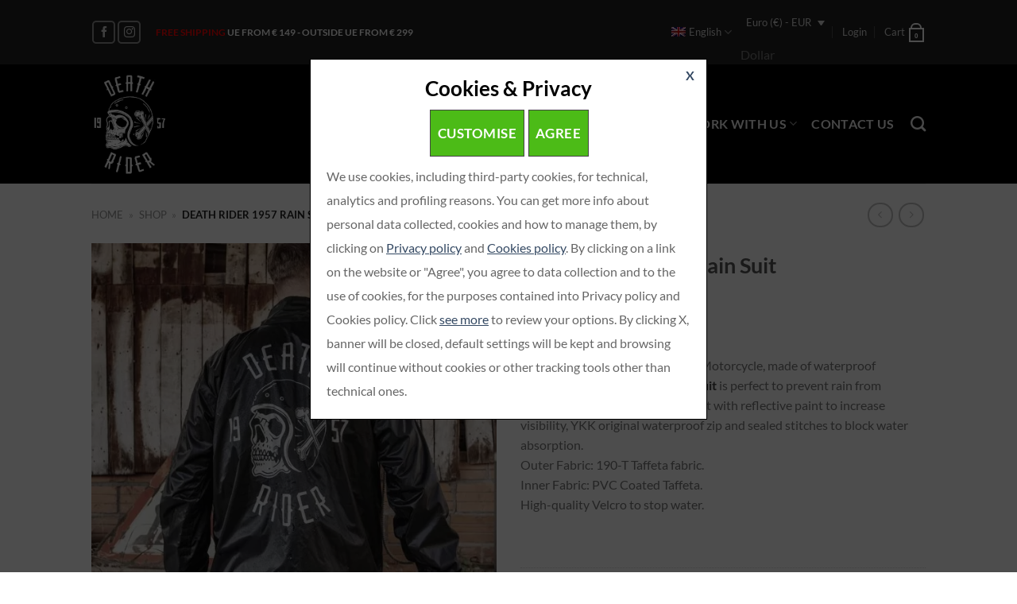

--- FILE ---
content_type: text/html; charset=UTF-8
request_url: https://www.deathrider.shop/death-rider-rain-gear-suit/
body_size: 43266
content:
<!DOCTYPE html><html lang=en-US class="loading-site no-js bg-fill"><head><meta charset="UTF-8"><link rel=profile href=http://gmpg.org/xfn/11><link rel=pingback href=https://www.deathrider.shop/xmlrpc.php> <script>(function(html){html.className=html.className.replace(/\bno-js\b/,'js')})(document.documentElement);</script> <meta name='robots' content='index, follow, max-image-preview:large, max-snippet:-1, max-video-preview:-1'><style>img:is([sizes="auto" i], [sizes^="auto," i]){contain-intrinsic-size:3000px 1500px}</style><link rel=alternate hreflang=en href=https://www.deathrider.shop/death-rider-rain-gear-suit/ ><link rel=alternate hreflang=es href=https://www.deathrider.shop/es/death-rider-traje-de-agua/ ><link rel=alternate hreflang=it href=https://www.deathrider.shop/it/tuta-moto-antipioggia-death-rider/ ><link rel=alternate hreflang=x-default href=https://www.deathrider.shop/death-rider-rain-gear-suit/ ><meta name="viewport" content="width=device-width, initial-scale=1"><title>Death Rider Rain Suit | Death Rider Rain Gear | Death Rider Waterproof</title><meta name="description" content="Death Rider Rain Suit, keep the rain out of your way. Find out our selection of stylish waterproof Jacket and Pants for Motorcycle."><link rel=canonical href=https://www.deathrider.shop/death-rider-rain-gear-suit/ ><meta property="og:locale" content="en_US"><meta property="og:type" content="article"><meta property="og:title" content="Death Rider Rain Suit | Death Rider Rain Gear | Death Rider Waterproof"><meta property="og:description" content="Death Rider Rain Suit, keep the rain out of your way. Find out our selection of stylish waterproof Jacket and Pants for Motorcycle."><meta property="og:url" content="https://www.deathrider.shop/death-rider-rain-gear-suit/"><meta property="og:site_name" content="Death Rider 1957"><meta property="article:modified_time" content="2025-10-04T18:07:56+00:00"><meta property="og:image" content="https://www.deathrider.shop/wp-content/uploads/2021/02/death-rider-rain-gear-suit-model-rear.jpg"><meta property="og:image:width" content="1024"><meta property="og:image:height" content="1024"><meta property="og:image:type" content="image/jpeg"><meta name="twitter:card" content="summary_large_image"><meta name="twitter:label1" content="Est. reading time"><meta name="twitter:data1" content="3 minutes"> <script type=application/ld+json class=yoast-schema-graph>{"@context":"https://schema.org","@graph":[{"@type":"WebPage","@id":"https://www.deathrider.shop/death-rider-rain-gear-suit/","url":"https://www.deathrider.shop/death-rider-rain-gear-suit/","name":"Death Rider Rain Suit | Death Rider Rain Gear | Death Rider Waterproof","isPartOf":{"@id":"https://www.deathrider.shop/#website"},"primaryImageOfPage":{"@id":"https://www.deathrider.shop/death-rider-rain-gear-suit/#primaryimage"},"image":{"@id":"https://www.deathrider.shop/death-rider-rain-gear-suit/#primaryimage"},"thumbnailUrl":"https://www.deathrider.shop/wp-content/uploads/2021/02/death-rider-rain-gear-suit-model-rear.jpg","datePublished":"2021-02-05T09:27:33+00:00","dateModified":"2025-10-04T18:07:56+00:00","description":"Death Rider Rain Suit, keep the rain out of your way. Find out our selection of stylish waterproof Jacket and Pants for Motorcycle.","breadcrumb":{"@id":"https://www.deathrider.shop/death-rider-rain-gear-suit/#breadcrumb"},"inLanguage":"en-US","potentialAction":[{"@type":"ReadAction","target":["https://www.deathrider.shop/death-rider-rain-gear-suit/"]}]},{"@type":"ImageObject","inLanguage":"en-US","@id":"https://www.deathrider.shop/death-rider-rain-gear-suit/#primaryimage","url":"https://www.deathrider.shop/wp-content/uploads/2021/02/death-rider-rain-gear-suit-model-rear.jpg","contentUrl":"https://www.deathrider.shop/wp-content/uploads/2021/02/death-rider-rain-gear-suit-model-rear.jpg","width":1024,"height":1024,"caption":"Death Rider 1957 Rain Suit- Model Model Rear"},{"@type":"BreadcrumbList","@id":"https://www.deathrider.shop/death-rider-rain-gear-suit/#breadcrumb","itemListElement":[{"@type":"ListItem","position":1,"name":"Home","item":"https://www.deathrider.shop/"},{"@type":"ListItem","position":2,"name":"Shop","item":"https://www.deathrider.shop/shop/"},{"@type":"ListItem","position":3,"name":"Death Rider 1957 Rain Suit"}]},{"@type":"WebSite","@id":"https://www.deathrider.shop/#website","url":"https://www.deathrider.shop/","name":"Death Rider 1957","description":"Urban &amp; Motorcycle &quot;Bad Ass&quot; apparel","publisher":{"@id":"https://www.deathrider.shop/#organization"},"potentialAction":[{"@type":"SearchAction","target":{"@type":"EntryPoint","urlTemplate":"https://www.deathrider.shop/?s={search_term_string}"},"query-input":{"@type":"PropertyValueSpecification","valueRequired":true,"valueName":"search_term_string"}}],"inLanguage":"en-US"},{"@type":"Organization","@id":"https://www.deathrider.shop/#organization","name":"Death Rider","url":"https://www.deathrider.shop/","logo":{"@type":"ImageObject","inLanguage":"en-US","@id":"https://www.deathrider.shop/#/schema/logo/image/","url":"","contentUrl":"","caption":"Death Rider"},"image":{"@id":"https://www.deathrider.shop/#/schema/logo/image/"}}]}</script> <link rel=dns-prefetch href=//www.googletagmanager.com><link rel=prefetch href='https://www.deathrider.shop/wp-content/themes/flatsome/assets/js/flatsome.js?ver=e1ad26bd5672989785e1'><link rel=prefetch href='https://www.deathrider.shop/wp-content/themes/flatsome/assets/js/chunk.slider.js?ver=3.19.8'><link rel=prefetch href='https://www.deathrider.shop/wp-content/themes/flatsome/assets/js/chunk.popups.js?ver=3.19.8'><link rel=prefetch href='https://www.deathrider.shop/wp-content/themes/flatsome/assets/js/chunk.tooltips.js?ver=3.19.8'><link rel=prefetch href='https://www.deathrider.shop/wp-content/themes/flatsome/assets/js/woocommerce.js?ver=dd6035ce106022a74757'><link rel=alternate type=application/rss+xml title="Death Rider 1957 &raquo; Feed" href=https://www.deathrider.shop/feed/ ><link rel=alternate type=application/rss+xml title="Death Rider 1957 &raquo; Comments Feed" href=https://www.deathrider.shop/comments/feed/ ><link rel=alternate type=application/rss+xml title="Death Rider 1957 &raquo; Death Rider 1957 Rain Suit Comments Feed" href=https://www.deathrider.shop/death-rider-rain-gear-suit/feed/ > <script>/*<![CDATA[*/window._wpemojiSettings={"baseUrl":"https:\/\/s.w.org\/images\/core\/emoji\/15.0.3\/72x72\/","ext":".png","svgUrl":"https:\/\/s.w.org\/images\/core\/emoji\/15.0.3\/svg\/","svgExt":".svg","source":{"concatemoji":"https:\/\/www.deathrider.shop\/wp-includes\/js\/wp-emoji-release.min.js?ver=6.7.1"}};
/*! This file is auto-generated */
!function(i,n){var o,s,e;function c(e){try{var t={supportTests:e,timestamp:(new Date).valueOf()};sessionStorage.setItem(o,JSON.stringify(t))}catch(e){}}function p(e,t,n){e.clearRect(0,0,e.canvas.width,e.canvas.height),e.fillText(t,0,0);var t=new Uint32Array(e.getImageData(0,0,e.canvas.width,e.canvas.height).data),r=(e.clearRect(0,0,e.canvas.width,e.canvas.height),e.fillText(n,0,0),new Uint32Array(e.getImageData(0,0,e.canvas.width,e.canvas.height).data));return t.every(function(e,t){return e===r[t]})}function u(e,t,n){switch(t){case"flag":return n(e,"\ud83c\udff3\ufe0f\u200d\u26a7\ufe0f","\ud83c\udff3\ufe0f\u200b\u26a7\ufe0f")?!1:!n(e,"\ud83c\uddfa\ud83c\uddf3","\ud83c\uddfa\u200b\ud83c\uddf3")&&!n(e,"\ud83c\udff4\udb40\udc67\udb40\udc62\udb40\udc65\udb40\udc6e\udb40\udc67\udb40\udc7f","\ud83c\udff4\u200b\udb40\udc67\u200b\udb40\udc62\u200b\udb40\udc65\u200b\udb40\udc6e\u200b\udb40\udc67\u200b\udb40\udc7f");case"emoji":return!n(e,"\ud83d\udc26\u200d\u2b1b","\ud83d\udc26\u200b\u2b1b")}return!1}function f(e,t,n){var r="undefined"!=typeof WorkerGlobalScope&&self instanceof WorkerGlobalScope?new OffscreenCanvas(300,150):i.createElement("canvas"),a=r.getContext("2d",{willReadFrequently:!0}),o=(a.textBaseline="top",a.font="600 32px Arial",{});return e.forEach(function(e){o[e]=t(a,e,n)}),o}function t(e){var t=i.createElement("script");t.src=e,t.defer=!0,i.head.appendChild(t)}"undefined"!=typeof Promise&&(o="wpEmojiSettingsSupports",s=["flag","emoji"],n.supports={everything:!0,everythingExceptFlag:!0},e=new Promise(function(e){i.addEventListener("DOMContentLoaded",e,{once:!0})}),new Promise(function(t){var n=function(){try{var e=JSON.parse(sessionStorage.getItem(o));if("object"==typeof e&&"number"==typeof e.timestamp&&(new Date).valueOf()<e.timestamp+604800&&"object"==typeof e.supportTests)return e.supportTests}catch(e){}return null}();if(!n){if("undefined"!=typeof Worker&&"undefined"!=typeof OffscreenCanvas&&"undefined"!=typeof URL&&URL.createObjectURL&&"undefined"!=typeof Blob)try{var e="postMessage("+f.toString()+"("+[JSON.stringify(s),u.toString(),p.toString()].join(",")+"));",r=new Blob([e],{type:"text/javascript"}),a=new Worker(URL.createObjectURL(r),{name:"wpTestEmojiSupports"});return void(a.onmessage=function(e){c(n=e.data),a.terminate(),t(n)})}catch(e){}c(n=f(s,u,p))}t(n)}).then(function(e){for(var t in e)n.supports[t]=e[t],n.supports.everything=n.supports.everything&&n.supports[t],"flag"!==t&&(n.supports.everythingExceptFlag=n.supports.everythingExceptFlag&&n.supports[t]);n.supports.everythingExceptFlag=n.supports.everythingExceptFlag&&!n.supports.flag,n.DOMReady=!1,n.readyCallback=function(){n.DOMReady=!0}}).then(function(){return e}).then(function(){var e;n.supports.everything||(n.readyCallback(),(e=n.source||{}).concatemoji?t(e.concatemoji):e.wpemoji&&e.twemoji&&(t(e.twemoji),t(e.wpemoji)))}))}((window,document),window._wpemojiSettings);/*]]>*/</script> <style id=wp-emoji-styles-inline-css>img.wp-smiley,img.emoji{display:inline !important;border:none !important;box-shadow:none !important;height:1em !important;width:1em !important;margin:0 0.07em !important;vertical-align:-0.1em !important;background:none !important;padding:0 !important}</style><style id=wp-block-library-inline-css>/*<![CDATA[*/:root{--wp-admin-theme-color:#007cba;--wp-admin-theme-color--rgb:0,124,186;--wp-admin-theme-color-darker-10:#006ba1;--wp-admin-theme-color-darker-10--rgb:0,107,161;--wp-admin-theme-color-darker-20:#005a87;--wp-admin-theme-color-darker-20--rgb:0,90,135;--wp-admin-border-width-focus:2px;--wp-block-synced-color:#7a00df;--wp-block-synced-color--rgb:122,0,223;--wp-bound-block-color:var(--wp-block-synced-color)}@media (min-resolution:192dpi){:root{--wp-admin-border-width-focus:1.5px}}.wp-element-button{cursor:pointer}:root{--wp--preset--font-size--normal:16px;--wp--preset--font-size--huge:42px}:root .has-very-light-gray-background-color{background-color:#eee}:root .has-very-dark-gray-background-color{background-color:#313131}:root .has-very-light-gray-color{color:#eee}:root .has-very-dark-gray-color{color:#313131}:root .has-vivid-green-cyan-to-vivid-cyan-blue-gradient-background{background:linear-gradient(135deg,#00d084,#0693e3)}:root .has-purple-crush-gradient-background{background:linear-gradient(135deg,#34e2e4,#4721fb 50%,#ab1dfe)}:root .has-hazy-dawn-gradient-background{background:linear-gradient(135deg,#faaca8,#dad0ec)}:root .has-subdued-olive-gradient-background{background:linear-gradient(135deg,#fafae1,#67a671)}:root .has-atomic-cream-gradient-background{background:linear-gradient(135deg,#fdd79a,#004a59)}:root .has-nightshade-gradient-background{background:linear-gradient(135deg,#330968,#31cdcf)}:root .has-midnight-gradient-background{background:linear-gradient(135deg,#020381,#2874fc)}.has-regular-font-size{font-size:1em}.has-larger-font-size{font-size:2.625em}.has-normal-font-size{font-size:var(--wp--preset--font-size--normal)}.has-huge-font-size{font-size:var(--wp--preset--font-size--huge)}.has-text-align-center{text-align:center}.has-text-align-left{text-align:left}.has-text-align-right{text-align:right}#end-resizable-editor-section{display:none}.aligncenter{clear:both}.items-justified-left{justify-content:flex-start}.items-justified-center{justify-content:center}.items-justified-right{justify-content:flex-end}.items-justified-space-between{justify-content:space-between}.screen-reader-text{border:0;clip:rect(1px,1px,1px,1px);clip-path:inset(50%);height:1px;margin:-1px;overflow:hidden;padding:0;position:absolute;width:1px;word-wrap:normal!important}.screen-reader-text:focus{background-color:#ddd;clip:auto!important;clip-path:none;color:#444;display:block;font-size:1em;height:auto;left:5px;line-height:normal;padding:15px 23px 14px;text-decoration:none;top:5px;width:auto;z-index:100000}html :where(.has-border-color){border-style:solid}html :where([style*=border-top-color]){border-top-style:solid}html :where([style*=border-right-color]){border-right-style:solid}html :where([style*=border-bottom-color]){border-bottom-style:solid}html :where([style*=border-left-color]){border-left-style:solid}html :where([style*=border-width]){border-style:solid}html :where([style*=border-top-width]){border-top-style:solid}html :where([style*=border-right-width]){border-right-style:solid}html :where([style*=border-bottom-width]){border-bottom-style:solid}html :where([style*=border-left-width]){border-left-style:solid}html :where(img[class*=wp-image-]){height:auto;max-width:100%}:where(figure){margin:0 0 1em}html :where(.is-position-sticky){--wp-admin--admin-bar--position-offset:var(--wp-admin--admin-bar--height,0px)}@media screen and (max-width:600px){html:where(.is-position-sticky){--wp-admin--admin-bar--position-offset:0px}}/*]]>*/</style><link rel=stylesheet href=https://www.deathrider.shop/wp-content/cache/minify/41c1622.css media=all><style id=getwid-blocks-inline-css>.wp-block-getwid-section .wp-block-getwid-section__wrapper .wp-block-getwid-section__inner-wrapper{max-width:1020px}</style><link rel=stylesheet href=https://www.deathrider.shop/wp-content/cache/minify/417d297.css media=all><style id=woocommerce-inline-inline-css>.woocommerce form .form-row .required{visibility:visible}</style><link rel=stylesheet href=https://www.deathrider.shop/wp-content/cache/minify/418c6a4.css media=all><style id=product-size-charts-inline-css>table#size-chart tr th{background:#000;color:#fff}#size-chart tr:nth-child(2n+1){background:#ebe9eb}.button-wrapper #chart-button, .button-wrapper .md-size-chart-btn{color:#007acc}</style><link rel=stylesheet href=https://www.deathrider.shop/wp-content/cache/minify/41fe6ec.css media=all><style id=woo-variation-swatches-inline-css>/*<![CDATA[*/:root{--wvs-tick:url("data:image/svg+xml;utf8,%3Csvg filter='drop-shadow(0px 0px 2px rgb(0 0 0 / .8))' xmlns='http://www.w3.org/2000/svg'  viewBox='0 0 30 30'%3E%3Cpath fill='none' stroke='%23ffffff' stroke-linecap='round' stroke-linejoin='round' stroke-width='4' d='M4 16L11 23 27 7'/%3E%3C/svg%3E");--wvs-cross:url("data:image/svg+xml;utf8,%3Csvg filter='drop-shadow(0px 0px 5px rgb(255 255 255 / .6))' xmlns='http://www.w3.org/2000/svg' width='72px' height='72px' viewBox='0 0 24 24'%3E%3Cpath fill='none' stroke='%23ff0000' stroke-linecap='round' stroke-width='0.6' d='M5 5L19 19M19 5L5 19'/%3E%3C/svg%3E");--wvs-single-product-item-width:30px;--wvs-single-product-item-height:30px;--wvs-single-product-item-font-size:16px}/*]]>*/</style><link rel=stylesheet href=https://www.deathrider.shop/wp-content/cache/minify/41b9bdd.css media=all><style id=flatsome-main-inline-css>@font-face{font-family:"fl-icons";font-display:block;src:url(https://www.deathrider.shop/wp-content/themes/flatsome/assets/css/icons/fl-icons.eot?v=3.19.8);src:url(https://www.deathrider.shop/wp-content/themes/flatsome/assets/css/icons/fl-icons.eot#iefix?v=3.19.8) format("embedded-opentype"), url(https://www.deathrider.shop/wp-content/themes/flatsome/assets/css/icons/fl-icons.woff2?v=3.19.8) format("woff2"), url(https://www.deathrider.shop/wp-content/themes/flatsome/assets/css/icons/fl-icons.ttf?v=3.19.8) format("truetype"), url(https://www.deathrider.shop/wp-content/themes/flatsome/assets/css/icons/fl-icons.woff?v=3.19.8) format("woff"), url(https://www.deathrider.shop/wp-content/themes/flatsome/assets/css/icons/fl-icons.svg?v=3.19.8#fl-icons) format("svg")}</style><link rel=stylesheet href=https://www.deathrider.shop/wp-content/cache/minify/4147ae6.css media=all><script src=https://www.deathrider.shop/wp-content/cache/minify/41818c0.js></script> <script id=jquery-js-after>/*<![CDATA[*/if(typeof(window.wpfReadyList)=="undefined"){var v=jQuery.fn.jquery;if(v&&parseInt(v)>=3&&window.self===window.top){var readyList=[];window.originalReadyMethod=jQuery.fn.ready;jQuery.fn.ready=function(){if(arguments.length&&arguments.length>0&&typeof arguments[0]==="function"){readyList.push({"c":this,"a":arguments});}
return window.originalReadyMethod.apply(this,arguments);};window.wpfReadyList=readyList;}}/*]]>*/</script> <script id=alien-webp-js-extra>var alienWebP={"jsCallback":"webPCallback"};</script> <script src=https://www.deathrider.shop/wp-content/cache/minify/4127a0e.js></script> <script id=wpml-cookie-js-extra>var wpml_cookies={"wp-wpml_current_language":{"value":"en","expires":1,"path":"\/"}};var wpml_cookies={"wp-wpml_current_language":{"value":"en","expires":1,"path":"\/"}};</script> <script src=https://www.deathrider.shop/wp-content/cache/minify/4147ee7.js></script> <script id=hashbar-frontend-js-extra>var hashbar_localize={"dont_show_bar_after_close":"","notification_display_time":"400","bar_keep_closed":"","cookies_expire_time":"","cookies_expire_type":""};</script> <script src=https://www.deathrider.shop/wp-content/cache/minify/418d7a1.js></script> <script id=wc-add-to-cart-js-extra>var wc_add_to_cart_params={"ajax_url":"\/wp-admin\/admin-ajax.php","wc_ajax_url":"\/?wc-ajax=%%endpoint%%","i18n_view_cart":"View cart","cart_url":"https:\/\/www.deathrider.shop\/cart\/","is_cart":"","cart_redirect_after_add":"no"};</script> <script src=https://www.deathrider.shop/wp-content/cache/minify/411ea9b.js></script> <script id=wc-single-product-js-extra>var wc_single_product_params={"i18n_required_rating_text":"Please select a rating","i18n_rating_options":["1 of 5 stars","2 of 5 stars","3 of 5 stars","4 of 5 stars","5 of 5 stars"],"i18n_product_gallery_trigger_text":"View full-screen image gallery","review_rating_required":"yes","flexslider":{"rtl":false,"animation":"slide","smoothHeight":true,"directionNav":false,"controlNav":"thumbnails","slideshow":false,"animationSpeed":500,"animationLoop":false,"allowOneSlide":false},"zoom_enabled":"","zoom_options":[],"photoswipe_enabled":"1","photoswipe_options":{"shareEl":false,"closeOnScroll":false,"history":false,"hideAnimationDuration":0,"showAnimationDuration":0},"flexslider_enabled":""};</script> <script src=https://www.deathrider.shop/wp-content/cache/minify/4157069.js></script>   <script src="https://www.googletagmanager.com/gtag/js?id=GT-5MRHLKF" id=google_gtagjs-js async></script> <script id=google_gtagjs-js-after>window.dataLayer=window.dataLayer||[];function gtag(){dataLayer.push(arguments);}
gtag("set","linker",{"domains":["www.deathrider.shop"]});gtag("js",new Date());gtag("set","developer_id.dZTNiMT",true);gtag("config","GT-5MRHLKF");window._googlesitekit=window._googlesitekit||{};window._googlesitekit.throttledEvents=[];window._googlesitekit.gtagEvent=(name,data)=>{var key=JSON.stringify({name,data});if(!!window._googlesitekit.throttledEvents[key]){return;}window._googlesitekit.throttledEvents[key]=true;setTimeout(()=>{delete window._googlesitekit.throttledEvents[key];},5);gtag("event",name,{...data,event_source:"site-kit"});};</script> <link rel=https://api.w.org/ href=https://www.deathrider.shop/wp-json/ ><link rel=alternate title=JSON type=application/json href=https://www.deathrider.shop/wp-json/wp/v2/product/434><link rel=EditURI type=application/rsd+xml title=RSD href=https://www.deathrider.shop/xmlrpc.php?rsd><link rel=shortlink href='https://www.deathrider.shop/?p=434'><link rel=alternate title="oEmbed (JSON)" type=application/json+oembed href="https://www.deathrider.shop/wp-json/oembed/1.0/embed?url=https%3A%2F%2Fwww.deathrider.shop%2Fdeath-rider-rain-gear-suit%2F"><link rel=alternate title="oEmbed (XML)" type=text/xml+oembed href="https://www.deathrider.shop/wp-json/oembed/1.0/embed?url=https%3A%2F%2Fwww.deathrider.shop%2Fdeath-rider-rain-gear-suit%2F&#038;format=xml"><meta name="generator" content="WPML ver:4.8.2 stt:1,27,2;"><meta name="generator" content="Site Kit by Google 1.164.0">  <script async src="https://www.googletagmanager.com/gtag/js?id=UA-161156451-2"></script><script>var isNotInternalTraffic=false;isNotInternalTraffic=isNotInternalTraffic?isNotInternalTraffic:-1==(decodeURIComponent(document.cookie.replace(new RegExp("(?:(?:^|.*;)\\s*"+encodeURIComponent('internalTraffic').replace(/[\-\.\+\*]/g,"\\$&")+"\\s*\\=\\s*([^;]*).*$)|^.*$"),"$1"))).indexOf('ga');if(isNotInternalTraffic){window.dataLayer=window.dataLayer||[];function gtag(){dataLayer.push(arguments);}gtag('js',new Date());gtag('config','UA-161156451-2',{'anonymize_ip':true});}</script> <noscript><style>.woocommerce-product-gallery{opacity:1 !important}</style></noscript> <script >!function(f,b,e,v,n,t,s){if(f.fbq)return;n=f.fbq=function(){n.callMethod?n.callMethod.apply(n,arguments):n.queue.push(arguments)};if(!f._fbq)f._fbq=n;n.push=n;n.loaded=!0;n.version='2.0';n.queue=[];t=b.createElement(e);t.async=!0;t.src=v;s=b.getElementsByTagName(e)[0];s.parentNode.insertBefore(t,s)}(window,document,'script','https://connect.facebook.net/en_US/fbevents.js');</script>  <script >fbq('init','899080241015772',{},{"agent":"woocommerce_0-10.2.2-3.5.9"});document.addEventListener('DOMContentLoaded',function(){document.body.insertAdjacentHTML('beforeend','<div class=\"wc-facebook-pixel-event-placeholder\"></div>');},false);</script> <link rel=icon href=https://www.deathrider.shop/wp-content/uploads/2021/01/cropped-death-rider-icon-1-32x32.png sizes=32x32><link rel=icon href=https://www.deathrider.shop/wp-content/uploads/2021/01/cropped-death-rider-icon-1-192x192.png sizes=192x192><link rel=apple-touch-icon href=https://www.deathrider.shop/wp-content/uploads/2021/01/cropped-death-rider-icon-1-180x180.png><meta name="msapplication-TileImage" content="https://www.deathrider.shop/wp-content/uploads/2021/01/cropped-death-rider-icon-1-270x270.png"><style id=custom-css>/*<![CDATA[*/:root{--primary-color:#333;--fs-color-primary:#333;--fs-color-secondary:#000;--fs-color-success:#7a9c59;--fs-color-alert:#b20000;--fs-experimental-link-color:#334862;--fs-experimental-link-color-hover:#111}.tooltipster-base{--tooltip-color:#fff;--tooltip-bg-color:#000}.off-canvas-right .mfp-content, .off-canvas-left .mfp-content{--drawer-width:300px}.off-canvas .mfp-content.off-canvas-cart{--drawer-width:360px}html{background-color:#ffffff!important}.header-main{height:150px}#logo img{max-height:150px}#logo{width:200px}#logo img{padding:10px 0}.header-bottom{min-height:55px}.header-top{min-height:50px}.transparent .header-main{height:265px}.transparent #logo img{max-height:265px}.has-transparent + .page-title:first-of-type,.has-transparent + #main > .page-title,.has-transparent + #main > div > .page-title,.has-transparent + #main .page-header-wrapper:first-of-type .page-title{padding-top:295px}.header.show-on-scroll,.stuck .header-main{height:70px!important}.stuck #logo img{max-height:70px!important}.search-form{width:60%}.header-bg-color{background-color:#000}.header-bottom{background-color:#f1f1f1}.header-main .nav>li>a{line-height:16px}.stuck .header-main .nav>li>a{line-height:50px}.header-bottom-nav>li>a{line-height:16px}@media (max-width: 549px){.header-main{height:70px}#logo img{max-height:70px}}.nav-dropdown{font-size:100%}.header-top{background-color:#222222!important}body{font-size:100%}body{font-family:Lato,sans-serif}body{font-weight:400;font-style:normal}.nav>li>a{font-family:Lato,sans-serif}.mobile-sidebar-levels-2 .nav>li>ul>li>a{font-family:Lato,sans-serif}.nav > li > a,.mobile-sidebar-levels-2 .nav>li>ul>li>a{font-weight:700;font-style:normal}h1,h2,h3,h4,h5,h6,.heading-font, .off-canvas-center .nav-sidebar.nav-vertical>li>a{font-family:Lato,sans-serif}h1,h2,h3,h4,h5,h6,.heading-font,.banner h1,.banner h2{font-weight:700;font-style:normal}.alt-font{font-family:"Dancing Script",sans-serif}.alt-font{font-weight:400!important;font-style:normal!important}.header:not(.transparent) .header-nav-main.nav>li>a{color:#f0f0f0}.header:not(.transparent) .header-nav-main.nav > li > a:hover,.header:not(.transparent) .header-nav-main.nav > li.active > a,.header:not(.transparent) .header-nav-main.nav > li.current > a,.header:not(.transparent) .header-nav-main.nav > li > a.active,.header:not(.transparent) .header-nav-main.nav>li>a.current{color:#d33}.header-nav-main.nav-line-bottom>li>a:before,.header-nav-main.nav-line-grow>li>a:before,.header-nav-main.nav-line>li>a:before,.header-nav-main.nav-box>li>a:hover,.header-nav-main.nav-box>li.active>a,.header-nav-main.nav-pills>li>a:hover,.header-nav-main.nav-pills>li.active>a{color:#FFF!important;background-color:#d33}.has-equal-box-heights .box-image{padding-top:100%}.shop-page-title.featured-title .title-bg{background-image:url(https://www.deathrider.shop/wp-content/uploads/2021/02/death-rider-rain-gear-suit-model-rear.jpg)!important}@media screen and (min-width: 550px){.products .box-vertical .box-image{min-width:300px!important;width:300px!important}}.page-title-small + main .product-container>.row{padding-top:0}.nav-vertical-fly-out>li+li{border-top-width:1px;border-top-style:solid}.woocommerce div.product div.summary{display:flex;flex-direction:column}.woocommerce-product-details__short-description{order:20}.scfw-size-chart-main{order:21!important;margin-top:15px}.woocommerce div.product form.cart{order:30}.label-new.menu-item>a:after{content:"New"}.label-hot.menu-item>a:after{content:"Hot"}.label-sale.menu-item>a:after{content:"Sale"}.label-popular.menu-item>a:after{content:"Popular"}/*]]>*/</style><style id=kirki-inline-styles>@font-face{font-family:'Lato';font-style:normal;font-weight:400;font-display:swap;src:url(https://www.deathrider.shop/wp-content/fonts/lato/S6uyw4BMUTPHjxAwXjeu.woff2) format('woff2');unicode-range:U+0100-02BA, U+02BD-02C5, U+02C7-02CC, U+02CE-02D7, U+02DD-02FF, U+0304, U+0308, U+0329, U+1D00-1DBF, U+1E00-1E9F, U+1EF2-1EFF, U+2020, U+20A0-20AB, U+20AD-20C0, U+2113, U+2C60-2C7F, U+A720-A7FF}@font-face{font-family:'Lato';font-style:normal;font-weight:400;font-display:swap;src:url(https://www.deathrider.shop/wp-content/fonts/lato/S6uyw4BMUTPHjx4wXg.woff2) format('woff2');unicode-range:U+0000-00FF, U+0131, U+0152-0153, U+02BB-02BC, U+02C6, U+02DA, U+02DC, U+0304, U+0308, U+0329, U+2000-206F, U+20AC, U+2122, U+2191, U+2193, U+2212, U+2215, U+FEFF, U+FFFD}@font-face{font-family:'Lato';font-style:normal;font-weight:700;font-display:swap;src:url(https://www.deathrider.shop/wp-content/fonts/lato/S6u9w4BMUTPHh6UVSwaPGR_p.woff2) format('woff2');unicode-range:U+0100-02BA, U+02BD-02C5, U+02C7-02CC, U+02CE-02D7, U+02DD-02FF, U+0304, U+0308, U+0329, U+1D00-1DBF, U+1E00-1E9F, U+1EF2-1EFF, U+2020, U+20A0-20AB, U+20AD-20C0, U+2113, U+2C60-2C7F, U+A720-A7FF}@font-face{font-family:'Lato';font-style:normal;font-weight:700;font-display:swap;src:url(https://www.deathrider.shop/wp-content/fonts/lato/S6u9w4BMUTPHh6UVSwiPGQ.woff2) format('woff2');unicode-range:U+0000-00FF, U+0131, U+0152-0153, U+02BB-02BC, U+02C6, U+02DA, U+02DC, U+0304, U+0308, U+0329, U+2000-206F, U+20AC, U+2122, U+2191, U+2193, U+2212, U+2215, U+FEFF, U+FFFD}@font-face{font-family:'Dancing Script';font-style:normal;font-weight:400;font-display:swap;src:url(https://www.deathrider.shop/wp-content/fonts/dancing-script/If2cXTr6YS-zF4S-kcSWSVi_sxjsohD9F50Ruu7BMSo3Rep8ltA.woff2) format('woff2');unicode-range:U+0102-0103, U+0110-0111, U+0128-0129, U+0168-0169, U+01A0-01A1, U+01AF-01B0, U+0300-0301, U+0303-0304, U+0308-0309, U+0323, U+0329, U+1EA0-1EF9, U+20AB}@font-face{font-family:'Dancing Script';font-style:normal;font-weight:400;font-display:swap;src:url(https://www.deathrider.shop/wp-content/fonts/dancing-script/If2cXTr6YS-zF4S-kcSWSVi_sxjsohD9F50Ruu7BMSo3ROp8ltA.woff2) format('woff2');unicode-range:U+0100-02BA, U+02BD-02C5, U+02C7-02CC, U+02CE-02D7, U+02DD-02FF, U+0304, U+0308, U+0329, U+1D00-1DBF, U+1E00-1E9F, U+1EF2-1EFF, U+2020, U+20A0-20AB, U+20AD-20C0, U+2113, U+2C60-2C7F, U+A720-A7FF}@font-face{font-family:'Dancing Script';font-style:normal;font-weight:400;font-display:swap;src:url(https://www.deathrider.shop/wp-content/fonts/dancing-script/If2cXTr6YS-zF4S-kcSWSVi_sxjsohD9F50Ruu7BMSo3Sup8.woff2) format('woff2');unicode-range:U+0000-00FF, U+0131, U+0152-0153, U+02BB-02BC, U+02C6, U+02DA, U+02DC, U+0304, U+0308, U+0329, U+2000-206F, U+20AC, U+2122, U+2191, U+2193, U+2212, U+2215, U+FEFF, U+FFFD}</style></head><body class="product-template-default single single-product postid-434 theme-flatsome woocommerce woocommerce-page woocommerce-no-js woo-variation-swatches wvs-behavior-blur wvs-theme-flatsome-child wvs-show-label wvs-tooltip full-width bg-fill lightbox nav-dropdown-has-arrow nav-dropdown-has-shadow nav-dropdown-has-border"> <script>var isNotInternalTraffic=false;isNotInternalTraffic=isNotInternalTraffic?isNotInternalTraffic:-1==(decodeURIComponent(document.cookie.replace(new RegExp("(?:(?:^|.*;)\\s*"+encodeURIComponent('internalTraffic').replace(/[\-\.\+\*]/g,"\\$&")+"\\s*\\=\\s*([^;]*).*$)|^.*$"),"$1"))).indexOf('ym');if(isNotInternalTraffic){(function(m,e,t,r,i,k,a){m[i]=m[i]||function(){(m[i].a=m[i].a||[]).push(arguments)};m[i].l=1*new Date();k=e.createElement(t),a=e.getElementsByTagName(t)[0],k.async=1,k.src=r,a.parentNode.insertBefore(k,a)})(window,document,"script","https://mc.yandex.ru/metrika/tag.js","ym");ym(72983119,"init",{clickmap:true,trackLinks:true,accurateTrackBounce:true,webvisor:true});}</script> <a class="skip-link screen-reader-text" href=#main>Skip to content</a><div id=wrapper><header id=header class="header has-sticky sticky-jump"><div class=header-wrapper><div id=top-bar class="header-top nav-dark"><div class="flex-row container"><div class="flex-col hide-for-medium flex-left"><ul class="nav nav-left medium-nav-center nav-small  nav-divided"> <li class="html header-social-icons ml-0"><div class="social-icons follow-icons" ><a href=https://www.facebook.com/deathrider1957/ target=_blank data-label=Facebook class="icon button round is-outline facebook tooltip" title="Follow on Facebook" aria-label="Follow on Facebook" rel="noopener nofollow" ><i class=icon-facebook ></i></a><a href=https://www.instagram.com/deathrider1957/ target=_blank data-label=Instagram class="icon button round is-outline instagram tooltip" title="Follow on Instagram" aria-label="Follow on Instagram" rel="noopener nofollow" ><i class=icon-instagram ></i></a></div></li> <li class="html custom html_topbar_left"><span id=worldwide_shipping><span style=color:red;>Free shipping</span> UE from € 149 - Outside UE from € 299</span></li></ul></div><div class="flex-col hide-for-medium flex-center"><ul class="nav nav-center nav-small  nav-divided"></ul></div><div class="flex-col hide-for-medium flex-right"><ul class="nav top-bar-nav nav-right nav-small  nav-divided"> <li id=menu-item-wpml-ls-16-en class="menu-item wpml-ls-slot-16 wpml-ls-item wpml-ls-item-en wpml-ls-current-language wpml-ls-menu-item wpml-ls-first-item menu-item-type-wpml_ls_menu_item menu-item-object-wpml_ls_menu_item menu-item-has-children menu-item-wpml-ls-16-en menu-item-design-default has-dropdown"><a href=https://www.deathrider.shop/death-rider-rain-gear-suit/ role=menuitem class=nav-top-link aria-expanded=false aria-haspopup=menu><img class=wpml-ls-flag src=https://www.deathrider.shop/wp-content/plugins/sitepress-multilingual-cms/res/flags/en.png alt><span class=wpml-ls-native lang=en>English</span><i class=icon-angle-down ></i></a><ul class="sub-menu nav-dropdown nav-dropdown-default"> <li id=menu-item-wpml-ls-16-es class="menu-item wpml-ls-slot-16 wpml-ls-item wpml-ls-item-es wpml-ls-menu-item menu-item-type-wpml_ls_menu_item menu-item-object-wpml_ls_menu_item menu-item-wpml-ls-16-es"><a title="Switch to Español" href=https://www.deathrider.shop/es/death-rider-traje-de-agua/ aria-label="Switch to Español" role=menuitem><img class=wpml-ls-flag src=https://www.deathrider.shop/wp-content/plugins/sitepress-multilingual-cms/res/flags/es.png alt><span class=wpml-ls-native lang=es>Español</span></a></li> <li id=menu-item-wpml-ls-16-it class="menu-item wpml-ls-slot-16 wpml-ls-item wpml-ls-item-it wpml-ls-menu-item wpml-ls-last-item menu-item-type-wpml_ls_menu_item menu-item-object-wpml_ls_menu_item menu-item-wpml-ls-16-it"><a title="Switch to Italiano" href=https://www.deathrider.shop/it/tuta-moto-antipioggia-death-rider/ aria-label="Switch to Italiano" role=menuitem><img class=wpml-ls-flag src=https://www.deathrider.shop/wp-content/plugins/sitepress-multilingual-cms/res/flags/it.png alt><span class=wpml-ls-native lang=it>Italiano</span></a></li></ul> </li> <li class=xx_currency_switcher_li><div class="wcml-dropdown product wcml_currency_switcher"><ul> <li class=wcml-cs-active-currency> <a class=wcml-cs-item-toggle>Euro (&euro;) - EUR</a><ul class=wcml-cs-submenu> <li> <a rel=USD>United States (US) dollar (&#036;) - USD</a> </li> <li> <a rel=GBP>Sterling (&pound;) - GBP</a> </li></ul> </li></ul></div>Dollar</li> <li class="account-item has-icon" ><a href=https://www.deathrider.shop/account/ class="nav-top-link nav-top-not-logged-in is-small" title=Login data-open=#login-form-popup > <span> Login	</span> </a></li> <li class="cart-item has-icon has-dropdown"><a href=https://www.deathrider.shop/cart/ title=Cart class="header-cart-link is-small"><span class=header-cart-title> Cart </span><span class="cart-icon image-icon"> <strong>0</strong> </span> </a><ul class="nav-dropdown nav-dropdown-default"> <li class="html widget_shopping_cart"><div class=widget_shopping_cart_content><div class="ux-mini-cart-empty flex flex-row-col text-center pt pb"><div class=ux-mini-cart-empty-icon> <svg xmlns=http://www.w3.org/2000/svg viewBox="0 0 17 19" style=opacity:.1;height:80px;> <path d="M8.5 0C6.7 0 5.3 1.2 5.3 2.7v2H2.1c-.3 0-.6.3-.7.7L0 18.2c0 .4.2.8.6.8h15.7c.4 0 .7-.3.7-.7v-.1L15.6 5.4c0-.3-.3-.6-.7-.6h-3.2v-2c0-1.6-1.4-2.8-3.2-2.8zM6.7 2.7c0-.8.8-1.4 1.8-1.4s1.8.6 1.8 1.4v2H6.7v-2zm7.5 3.4 1.3 11.5h-14L2.8 6.1h2.5v1.4c0 .4.3.7.7.7.4 0 .7-.3.7-.7V6.1h3.5v1.4c0 .4.3.7.7.7s.7-.3.7-.7V6.1h2.6z" fill-rule=evenodd clip-rule=evenodd fill=currentColor></path> </svg></div><p class="woocommerce-mini-cart__empty-message empty">No products in the cart.</p><p class=return-to-shop> <a class="button primary wc-backward" href=https://www.deathrider.shop/shop/ > Return to shop	</a></p></div></div> </li></ul></li></ul></div><div class="flex-col show-for-medium flex-grow"><ul class="nav nav-center nav-small mobile-nav  nav-divided"> <li class="html custom html_topbar_left"><span id=worldwide_shipping><span style=color:red;>Free shipping</span> UE from € 149 - Outside UE from € 299</span></li><li class=header-divider></li><li class="html header-social-icons ml-0"><div class="social-icons follow-icons" ><a href=https://www.facebook.com/deathrider1957/ target=_blank data-label=Facebook class="icon button round is-outline facebook tooltip" title="Follow on Facebook" aria-label="Follow on Facebook" rel="noopener nofollow" ><i class=icon-facebook ></i></a><a href=https://www.instagram.com/deathrider1957/ target=_blank data-label=Instagram class="icon button round is-outline instagram tooltip" title="Follow on Instagram" aria-label="Follow on Instagram" rel="noopener nofollow" ><i class=icon-instagram ></i></a></div></li> <li class=header-divider></li><li class="menu-item wpml-ls-slot-16 wpml-ls-item wpml-ls-item-en wpml-ls-current-language wpml-ls-menu-item wpml-ls-first-item menu-item-type-wpml_ls_menu_item menu-item-object-wpml_ls_menu_item menu-item-has-children menu-item-wpml-ls-16-en menu-item-design-default has-dropdown"><a href=https://www.deathrider.shop/death-rider-rain-gear-suit/ role=menuitem class=nav-top-link aria-expanded=false aria-haspopup=menu><img class=wpml-ls-flag src=https://www.deathrider.shop/wp-content/plugins/sitepress-multilingual-cms/res/flags/en.png alt><span class=wpml-ls-native lang=en>English</span><i class=icon-angle-down ></i></a><ul class="sub-menu nav-dropdown nav-dropdown-default"> <li class="menu-item wpml-ls-slot-16 wpml-ls-item wpml-ls-item-es wpml-ls-menu-item menu-item-type-wpml_ls_menu_item menu-item-object-wpml_ls_menu_item menu-item-wpml-ls-16-es"><a title="Switch to Español" href=https://www.deathrider.shop/es/death-rider-traje-de-agua/ aria-label="Switch to Español" role=menuitem><img class=wpml-ls-flag src=https://www.deathrider.shop/wp-content/plugins/sitepress-multilingual-cms/res/flags/es.png alt><span class=wpml-ls-native lang=es>Español</span></a></li> <li class="menu-item wpml-ls-slot-16 wpml-ls-item wpml-ls-item-it wpml-ls-menu-item wpml-ls-last-item menu-item-type-wpml_ls_menu_item menu-item-object-wpml_ls_menu_item menu-item-wpml-ls-16-it"><a title="Switch to Italiano" href=https://www.deathrider.shop/it/tuta-moto-antipioggia-death-rider/ aria-label="Switch to Italiano" role=menuitem><img class=wpml-ls-flag src=https://www.deathrider.shop/wp-content/plugins/sitepress-multilingual-cms/res/flags/it.png alt><span class=wpml-ls-native lang=it>Italiano</span></a></li></ul> </li> <li class=xx_currency_switcher_li><div class="wcml-dropdown product wcml_currency_switcher"><ul> <li class=wcml-cs-active-currency> <a class=wcml-cs-item-toggle>Euro (&euro;) - EUR</a><ul class=wcml-cs-submenu> <li> <a rel=USD>United States (US) dollar (&#036;) - USD</a> </li> <li> <a rel=GBP>Sterling (&pound;) - GBP</a> </li></ul> </li></ul></div>Dollar</li></ul></div></div></div><div id=masthead class="header-main has-sticky-logo"><div class="header-inner flex-row container logo-left medium-logo-center" role=navigation><div id=logo class="flex-col logo"><a href=https://www.deathrider.shop/ title="Death Rider 1957 - Urban &amp; Motorcycle &quot;Bad Ass&quot; apparel" rel=home> <img width=124 height=90 src=https://www.deathrider.shop/wp-content/uploads/2021/01/death-rider-logo-mobile.png class=header-logo-sticky alt="Death Rider 1957"><img width=132 height=180 src=https://www.deathrider.shop/wp-content/uploads/2021/01/death-rider-logo.png class="header_logo header-logo" alt="Death Rider 1957"><img width=132 height=180 src=https://www.deathrider.shop/wp-content/uploads/2021/01/death-rider-logo.png class=header-logo-dark alt="Death Rider 1957"></a></div><div class="flex-col show-for-medium flex-left"><ul class="mobile-nav nav nav-left "> <li class="header-search header-search-dropdown has-icon has-dropdown menu-item-has-children"> <a href=# aria-label=Search class=is-small><i class=icon-search ></i></a><ul class="nav-dropdown nav-dropdown-default"> <li class="header-search-form search-form html relative has-icon"><div class=header-search-form-wrapper><div class="searchform-wrapper ux-search-box relative is-normal"><form role=search method=get class=searchform action=https://www.deathrider.shop/ ><div class="flex-row relative"><div class="flex-col flex-grow"> <label class=screen-reader-text for=woocommerce-product-search-field-0>Search for:</label> <input type=search id=woocommerce-product-search-field-0 class="search-field mb-0" placeholder=Search&hellip; value name=s> <input type=hidden name=post_type value=product> <input type=hidden name=lang value=en></div><div class=flex-col> <button type=submit value=Search class="ux-search-submit submit-button secondary button  icon mb-0" aria-label=Submit> <i class=icon-search ></i>		</button></div></div><div class="live-search-results text-left z-top"></div></form></div></div> </li></ul> </li></ul></div><div class="flex-col hide-for-medium flex-left flex-grow"><ul class="header-nav header-nav-main nav nav-left  nav-line-bottom nav-size-large nav-spacing-medium nav-uppercase" > <li id=menu-item-44 class="menu-item menu-item-type-taxonomy menu-item-object-product_cat current-product-ancestor menu-item-has-children menu-item-44 menu-item-design-default has-dropdown"><a href=https://www.deathrider.shop/motorcycle-apparel/ class=nav-top-link aria-expanded=false aria-haspopup=menu>Apparel<i class=icon-angle-down ></i></a><ul class="sub-menu nav-dropdown nav-dropdown-default"> <li id=menu-item-3103 class="menu-item menu-item-type-taxonomy menu-item-object-product_cat current-product-ancestor current-menu-parent current-product-parent menu-item-3103 active"><a href=https://www.deathrider.shop/jackets/ >Jackets</a></li> <li id=menu-item-3102 class="menu-item menu-item-type-taxonomy menu-item-object-product_cat menu-item-3102"><a href=https://www.deathrider.shop/hoodies-sweatshirts/ >Hoodies &amp; Sweatshirts</a></li> <li id=menu-item-3101 class="menu-item menu-item-type-taxonomy menu-item-object-product_cat menu-item-3101"><a href=https://www.deathrider.shop/t-shirts/ >T-Shirts</a></li> <li id=menu-item-3104 class="menu-item menu-item-type-taxonomy menu-item-object-product_cat menu-item-3104"><a href=https://www.deathrider.shop/caps-beanies/ >Caps &amp; Beanies</a></li></ul> </li> <li id=menu-item-45 class="menu-item menu-item-type-taxonomy menu-item-object-product_cat menu-item-has-children menu-item-45 menu-item-design-default has-dropdown"><a href=https://www.deathrider.shop/motorcycle-accessories/ class=nav-top-link aria-expanded=false aria-haspopup=menu>Accessories<i class=icon-angle-down ></i></a><ul class="sub-menu nav-dropdown nav-dropdown-default"> <li id=menu-item-3106 class="menu-item menu-item-type-taxonomy menu-item-object-product_cat menu-item-3106"><a href=https://www.deathrider.shop/motorcycle-bags-wallets/ >Motorcycle Bags &amp; Wallets</a></li> <li id=menu-item-3105 class="menu-item menu-item-type-taxonomy menu-item-object-product_cat menu-item-3105"><a href=https://www.deathrider.shop/motorcycle-patches-merchandising/ >Patches &amp; Merch</a></li></ul> </li> <li id=menu-item-3835 class="menu-item menu-item-type-custom menu-item-object-custom menu-item-has-children menu-item-3835 menu-item-design-default has-dropdown"><a class=nav-top-link aria-expanded=false aria-haspopup=menu>Work with us<i class=icon-angle-down ></i></a><ul class="sub-menu nav-dropdown nav-dropdown-default"> <li id=menu-item-529 class="DISABLED_dealer_menu_button menu-item menu-item-type-post_type menu-item-object-page menu-item-529"><a href=https://www.deathrider.shop/dealers/ >Dealers</a></li> <li id=menu-item-3836 class="menu-item menu-item-type-post_type menu-item-object-page menu-item-3836"><a href=https://www.deathrider.shop/influencers/ >Influencers</a></li></ul> </li> <li id=menu-item-50 class="menu-item menu-item-type-post_type menu-item-object-page menu-item-50 menu-item-design-default"><a href=https://www.deathrider.shop/contact-us/ class=nav-top-link>Contact us</a></li></ul></div><div class="flex-col hide-for-medium flex-right"><ul class="header-nav header-nav-main nav nav-right  nav-line-bottom nav-size-large nav-spacing-medium nav-uppercase"> <li class="header-search header-search-dropdown has-icon has-dropdown menu-item-has-children"> <a href=# aria-label=Search class=is-small><i class=icon-search ></i></a><ul class="nav-dropdown nav-dropdown-default"> <li class="header-search-form search-form html relative has-icon"><div class=header-search-form-wrapper><div class="searchform-wrapper ux-search-box relative is-normal"><form role=search method=get class=searchform action=https://www.deathrider.shop/ ><div class="flex-row relative"><div class="flex-col flex-grow"> <label class=screen-reader-text for=woocommerce-product-search-field-1>Search for:</label> <input type=search id=woocommerce-product-search-field-1 class="search-field mb-0" placeholder=Search&hellip; value name=s> <input type=hidden name=post_type value=product> <input type=hidden name=lang value=en></div><div class=flex-col> <button type=submit value=Search class="ux-search-submit submit-button secondary button  icon mb-0" aria-label=Submit> <i class=icon-search ></i>		</button></div></div><div class="live-search-results text-left z-top"></div></form></div></div> </li></ul> </li></ul></div><div class="flex-col show-for-medium flex-right"><ul class="mobile-nav nav nav-right "> <li class="cart-item has-icon"><a href=https://www.deathrider.shop/cart/ class="header-cart-link is-small off-canvas-toggle nav-top-link" title=Cart data-open=#cart-popup data-class=off-canvas-cart data-pos=right ><span class="cart-icon image-icon"> <strong>0</strong> </span> </a><div id=cart-popup class=mfp-hide><div class="cart-popup-inner inner-padding cart-popup-inner--sticky"><div class="cart-popup-title text-center"> <span class="heading-font uppercase">Cart</span><div class=is-divider></div></div><div class=widget_shopping_cart><div class=widget_shopping_cart_content><div class="ux-mini-cart-empty flex flex-row-col text-center pt pb"><div class=ux-mini-cart-empty-icon> <svg xmlns=http://www.w3.org/2000/svg viewBox="0 0 17 19" style=opacity:.1;height:80px;> <path d="M8.5 0C6.7 0 5.3 1.2 5.3 2.7v2H2.1c-.3 0-.6.3-.7.7L0 18.2c0 .4.2.8.6.8h15.7c.4 0 .7-.3.7-.7v-.1L15.6 5.4c0-.3-.3-.6-.7-.6h-3.2v-2c0-1.6-1.4-2.8-3.2-2.8zM6.7 2.7c0-.8.8-1.4 1.8-1.4s1.8.6 1.8 1.4v2H6.7v-2zm7.5 3.4 1.3 11.5h-14L2.8 6.1h2.5v1.4c0 .4.3.7.7.7.4 0 .7-.3.7-.7V6.1h3.5v1.4c0 .4.3.7.7.7s.7-.3.7-.7V6.1h2.6z" fill-rule=evenodd clip-rule=evenodd fill=currentColor></path> </svg></div><p class="woocommerce-mini-cart__empty-message empty">No products in the cart.</p><p class=return-to-shop> <a class="button primary wc-backward" href=https://www.deathrider.shop/shop/ > Return to shop	</a></p></div></div></div></div></div></li> <li class="nav-icon has-icon"> <a href=# data-open=#main-menu data-pos=center data-bg=main-menu-overlay data-color class=is-small aria-label=Menu aria-controls=main-menu aria-expanded=false><i class=icon-menu ></i> </a> </li></ul></div></div><div class=container><div class="top-divider full-width"></div></div></div><div class="header-bg-container fill"><div class="header-bg-image fill"></div><div class="header-bg-color fill"></div></div></div></header><div class="page-title shop-page-title product-page-title"><div class="page-title-inner flex-row medium-flex-wrap container"><div class="flex-col flex-grow medium-text-center"><div class=is-small><nav id=breadcrumbs class="yoast-breadcrumb breadcrumbs uppercase"><span><span><a href=https://www.deathrider.shop/ >Home</a></span> <span class=divider>»</span> <span><a href=https://www.deathrider.shop/shop/ >Shop</a></span> <span class=divider>»</span> <span class=breadcrumb_last aria-current=page>Death Rider 1957 Rain Suit</span></span></nav></div></div><div class="flex-col medium-text-center"><ul class="next-prev-thumbs is-small ">  <li class="prod-dropdown has-dropdown"> <a href=https://www.deathrider.shop/death-rider-bomber-jacket/  rel=next class="button icon is-outline circle"> <i class=icon-angle-left ></i>  </a><div class=nav-dropdown> <a title="Death Rider 1957 Bomber Jacket" href=https://www.deathrider.shop/death-rider-bomber-jacket/ > <img width=100 height=100 src=https://www.deathrider.shop/wp-content/uploads/2021/02/death-rider-bomber-jacket-wp-rear-100x100.jpg class="attachment-woocommerce_gallery_thumbnail size-woocommerce_gallery_thumbnail wp-post-image" alt="Death Rider Bomber Jacket - Water Proof Rear" decoding=async srcset="https://www.deathrider.shop/wp-content/uploads/2021/02/death-rider-bomber-jacket-wp-rear-100x100.jpg 100w, https://www.deathrider.shop/wp-content/uploads/2021/02/death-rider-bomber-jacket-wp-rear-300x300.jpg 300w, https://www.deathrider.shop/wp-content/uploads/2021/02/death-rider-bomber-jacket-wp-rear.jpg 1024w, https://www.deathrider.shop/wp-content/uploads/2021/02/death-rider-bomber-jacket-wp-rear-150x150.jpg 150w, https://www.deathrider.shop/wp-content/uploads/2021/02/death-rider-bomber-jacket-wp-rear-768x768.jpg 768w, https://www.deathrider.shop/wp-content/uploads/2021/02/death-rider-bomber-jacket-wp-rear-600x600.jpg 600w" sizes="(max-width: 100px) 100vw, 100px"></a></div> </li> <li class="prod-dropdown has-dropdown"> <a href=https://www.deathrider.shop/dont-die-rain-jacket/ rel=next class="button icon is-outline circle"> <i class=icon-angle-right ></i>  </a><div class=nav-dropdown> <a title="Don&#8217;t Die Motorcycle Rain Jacket" href=https://www.deathrider.shop/dont-die-rain-jacket/ > <img width=100 height=100 src=https://www.deathrider.shop/wp-content/uploads/2021/02/death-rider-dont-die-rain-jacket-rear-100x100.jpg class="attachment-woocommerce_gallery_thumbnail size-woocommerce_gallery_thumbnail wp-post-image" alt="Don&#039;t Die Motorcycle Rain Jacket - Rear" decoding=async srcset="https://www.deathrider.shop/wp-content/uploads/2021/02/death-rider-dont-die-rain-jacket-rear-100x100.jpg 100w, https://www.deathrider.shop/wp-content/uploads/2021/02/death-rider-dont-die-rain-jacket-rear-300x300.jpg 300w, https://www.deathrider.shop/wp-content/uploads/2021/02/death-rider-dont-die-rain-jacket-rear.jpg 1024w, https://www.deathrider.shop/wp-content/uploads/2021/02/death-rider-dont-die-rain-jacket-rear-150x150.jpg 150w, https://www.deathrider.shop/wp-content/uploads/2021/02/death-rider-dont-die-rain-jacket-rear-768x768.jpg 768w, https://www.deathrider.shop/wp-content/uploads/2021/02/death-rider-dont-die-rain-jacket-rear-600x600.jpg 600w" sizes="(max-width: 100px) 100vw, 100px"></a></div> </li></ul></div></div></div><main id=main class><div class=shop-container><div class=container><div class=woocommerce-notices-wrapper></div></div><div id=product-434 class="product type-product post-434 status-publish first instock product_cat-jackets has-post-thumbnail sale taxable shipping-taxable purchasable product-type-variable"><div class=product-container><div class=product-main><div class="row content-row mb-0"><div class="product-gallery col large-6"><h1 class="mobile_h1_show product-title product_title entry-title">Death Rider 1957 Rain Suit</h1><div dir class="images nickx_product_images_with_video show_lightbox v-horizontal"><div class="nickx-slider nswiper nickx-slider-for"><div class=nswiper-wrapper><div class="nswiper-slide zoom woocommerce-product-gallery__image"><img width=600 height=600 src=https://www.deathrider.shop/wp-content/uploads/2021/02/death-rider-rain-gear-suit-model-rear-600x600.jpg class="attachment-woocommerce_single size-woocommerce_single wp-post-image" alt="Death Rider 1957 Rain Suit- Model Model Rear" data-skip-lazy=true data-zoom-image=https://www.deathrider.shop/wp-content/uploads/2021/02/death-rider-rain-gear-suit-model-rear.jpg decoding=async fetchpriority=high srcset="https://www.deathrider.shop/wp-content/uploads/2021/02/death-rider-rain-gear-suit-model-rear-600x600.jpg 600w, https://www.deathrider.shop/wp-content/uploads/2021/02/death-rider-rain-gear-suit-model-rear-300x300.jpg 300w, https://www.deathrider.shop/wp-content/uploads/2021/02/death-rider-rain-gear-suit-model-rear.jpg 1024w, https://www.deathrider.shop/wp-content/uploads/2021/02/death-rider-rain-gear-suit-model-rear-150x150.jpg 150w, https://www.deathrider.shop/wp-content/uploads/2021/02/death-rider-rain-gear-suit-model-rear-768x768.jpg 768w, https://www.deathrider.shop/wp-content/uploads/2021/02/death-rider-rain-gear-suit-model-rear-100x100.jpg 100w" sizes="(max-width: 600px) 100vw, 600px"><span title="Death Rider 1957 Rain Suit- Model Model Rear" href=https://www.deathrider.shop/wp-content/uploads/2021/02/death-rider-rain-gear-suit-model-rear.jpg class=nickx-popup data-nfancybox=product-gallery></span></div><div class="nswiper-slide zoom"><img width=600 height=600 src=https://www.deathrider.shop/wp-content/uploads/2021/02/death-rider-rain-gear-suit-model-orifile-600x600.jpg class="attachment-woocommerce_single size-woocommerce_single" alt="Death Rider 1957 Rain Suit- Model Model Profile" data-skip-lazy=true data-zoom-image=https://www.deathrider.shop/wp-content/uploads/2021/02/death-rider-rain-gear-suit-model-orifile.jpg decoding=async srcset="https://www.deathrider.shop/wp-content/uploads/2021/02/death-rider-rain-gear-suit-model-orifile-600x600.jpg 600w, https://www.deathrider.shop/wp-content/uploads/2021/02/death-rider-rain-gear-suit-model-orifile-300x300.jpg 300w, https://www.deathrider.shop/wp-content/uploads/2021/02/death-rider-rain-gear-suit-model-orifile.jpg 1024w, https://www.deathrider.shop/wp-content/uploads/2021/02/death-rider-rain-gear-suit-model-orifile-150x150.jpg 150w, https://www.deathrider.shop/wp-content/uploads/2021/02/death-rider-rain-gear-suit-model-orifile-768x768.jpg 768w, https://www.deathrider.shop/wp-content/uploads/2021/02/death-rider-rain-gear-suit-model-orifile-100x100.jpg 100w" sizes="(max-width: 600px) 100vw, 600px"><span title="Death Rider 1957 Rain Suit- Model Model Profile" href=https://www.deathrider.shop/wp-content/uploads/2021/02/death-rider-rain-gear-suit-model-orifile.jpg class=nickx-popup data-nfancybox=product-gallery></span></div><div class="nswiper-slide zoom"><img width=600 height=600 src=https://www.deathrider.shop/wp-content/uploads/2021/02/death-rider-rain-gear-suit-model-front-600x600.jpg class="attachment-woocommerce_single size-woocommerce_single" alt="Death Rider 1957 Rain Suit- Model Model Front" data-skip-lazy=true data-zoom-image=https://www.deathrider.shop/wp-content/uploads/2021/02/death-rider-rain-gear-suit-model-front.jpg decoding=async srcset="https://www.deathrider.shop/wp-content/uploads/2021/02/death-rider-rain-gear-suit-model-front-600x600.jpg 600w, https://www.deathrider.shop/wp-content/uploads/2021/02/death-rider-rain-gear-suit-model-front-300x300.jpg 300w, https://www.deathrider.shop/wp-content/uploads/2021/02/death-rider-rain-gear-suit-model-front.jpg 1024w, https://www.deathrider.shop/wp-content/uploads/2021/02/death-rider-rain-gear-suit-model-front-150x150.jpg 150w, https://www.deathrider.shop/wp-content/uploads/2021/02/death-rider-rain-gear-suit-model-front-768x768.jpg 768w, https://www.deathrider.shop/wp-content/uploads/2021/02/death-rider-rain-gear-suit-model-front-100x100.jpg 100w" sizes="(max-width: 600px) 100vw, 600px"><span title="Death Rider 1957 Rain Suit- Model Model Front" href=https://www.deathrider.shop/wp-content/uploads/2021/02/death-rider-rain-gear-suit-model-front.jpg class=nickx-popup data-nfancybox=product-gallery></span></div><div class="nswiper-slide zoom"><img width=600 height=600 src=https://www.deathrider.shop/wp-content/uploads/2021/02/death-rider-rain-gear-suit-waterproof-model-600x600.jpg class="attachment-woocommerce_single size-woocommerce_single" alt="Death Rider 1957 Rain Suit- Waterproof Model" data-skip-lazy=true data-zoom-image=https://www.deathrider.shop/wp-content/uploads/2021/02/death-rider-rain-gear-suit-waterproof-model.jpg decoding=async loading=lazy srcset="https://www.deathrider.shop/wp-content/uploads/2021/02/death-rider-rain-gear-suit-waterproof-model-600x600.jpg 600w, https://www.deathrider.shop/wp-content/uploads/2021/02/death-rider-rain-gear-suit-waterproof-model-300x300.jpg 300w, https://www.deathrider.shop/wp-content/uploads/2021/02/death-rider-rain-gear-suit-waterproof-model.jpg 1024w, https://www.deathrider.shop/wp-content/uploads/2021/02/death-rider-rain-gear-suit-waterproof-model-150x150.jpg 150w, https://www.deathrider.shop/wp-content/uploads/2021/02/death-rider-rain-gear-suit-waterproof-model-768x768.jpg 768w, https://www.deathrider.shop/wp-content/uploads/2021/02/death-rider-rain-gear-suit-waterproof-model-100x100.jpg 100w" sizes="auto, (max-width: 600px) 100vw, 600px"><span title="Death Rider 1957 Rain Suit- Waterproof Model" href=https://www.deathrider.shop/wp-content/uploads/2021/02/death-rider-rain-gear-suit-waterproof-model.jpg class=nickx-popup data-nfancybox=product-gallery></span></div><div class="nswiper-slide zoom"><img width=600 height=600 src=https://www.deathrider.shop/wp-content/uploads/2021/02/death-rider-rain-gear-suit-model-rear-2-600x600.jpg class="attachment-woocommerce_single size-woocommerce_single" alt="Death Rider 1957 Rain Suit- Model Model Rear" data-skip-lazy=true data-zoom-image=https://www.deathrider.shop/wp-content/uploads/2021/02/death-rider-rain-gear-suit-model-rear-2.jpg decoding=async loading=lazy srcset="https://www.deathrider.shop/wp-content/uploads/2021/02/death-rider-rain-gear-suit-model-rear-2-600x600.jpg 600w, https://www.deathrider.shop/wp-content/uploads/2021/02/death-rider-rain-gear-suit-model-rear-2-300x300.jpg 300w, https://www.deathrider.shop/wp-content/uploads/2021/02/death-rider-rain-gear-suit-model-rear-2.jpg 1024w, https://www.deathrider.shop/wp-content/uploads/2021/02/death-rider-rain-gear-suit-model-rear-2-150x150.jpg 150w, https://www.deathrider.shop/wp-content/uploads/2021/02/death-rider-rain-gear-suit-model-rear-2-768x768.jpg 768w, https://www.deathrider.shop/wp-content/uploads/2021/02/death-rider-rain-gear-suit-model-rear-2-100x100.jpg 100w" sizes="auto, (max-width: 600px) 100vw, 600px"><span title="Death Rider 1957 Rain Suit- Model Model Rear" href=https://www.deathrider.shop/wp-content/uploads/2021/02/death-rider-rain-gear-suit-model-rear-2.jpg class=nickx-popup data-nfancybox=product-gallery></span></div><div class="nswiper-slide zoom"><img width=600 height=600 src=https://www.deathrider.shop/wp-content/uploads/2021/02/death-rider-rain-gear-suit-waterproof-600x600.jpg class="attachment-woocommerce_single size-woocommerce_single" alt="Death Rider 1957 Rain Suit- Waterproof" data-skip-lazy=true data-zoom-image=https://www.deathrider.shop/wp-content/uploads/2021/02/death-rider-rain-gear-suit-waterproof.jpg decoding=async loading=lazy srcset="https://www.deathrider.shop/wp-content/uploads/2021/02/death-rider-rain-gear-suit-waterproof-600x600.jpg 600w, https://www.deathrider.shop/wp-content/uploads/2021/02/death-rider-rain-gear-suit-waterproof-300x300.jpg 300w, https://www.deathrider.shop/wp-content/uploads/2021/02/death-rider-rain-gear-suit-waterproof.jpg 1024w, https://www.deathrider.shop/wp-content/uploads/2021/02/death-rider-rain-gear-suit-waterproof-150x150.jpg 150w, https://www.deathrider.shop/wp-content/uploads/2021/02/death-rider-rain-gear-suit-waterproof-768x768.jpg 768w, https://www.deathrider.shop/wp-content/uploads/2021/02/death-rider-rain-gear-suit-waterproof-100x100.jpg 100w" sizes="auto, (max-width: 600px) 100vw, 600px"><span title="Death Rider 1957 Rain Suit- Waterproof" href=https://www.deathrider.shop/wp-content/uploads/2021/02/death-rider-rain-gear-suit-waterproof.jpg class=nickx-popup data-nfancybox=product-gallery></span></div><div class="nswiper-slide zoom"><img width=600 height=600 src=https://www.deathrider.shop/wp-content/uploads/2021/02/death-rider-rain-gear-suit-pants-black-600x600.jpg class="attachment-woocommerce_single size-woocommerce_single" alt="Death Rider Rain Gear Suit - Pants Black" data-skip-lazy=true data-zoom-image=https://www.deathrider.shop/wp-content/uploads/2021/02/death-rider-rain-gear-suit-pants-black.jpg decoding=async loading=lazy srcset="https://www.deathrider.shop/wp-content/uploads/2021/02/death-rider-rain-gear-suit-pants-black-600x600.jpg 600w, https://www.deathrider.shop/wp-content/uploads/2021/02/death-rider-rain-gear-suit-pants-black-300x300.jpg 300w, https://www.deathrider.shop/wp-content/uploads/2021/02/death-rider-rain-gear-suit-pants-black.jpg 1024w, https://www.deathrider.shop/wp-content/uploads/2021/02/death-rider-rain-gear-suit-pants-black-150x150.jpg 150w, https://www.deathrider.shop/wp-content/uploads/2021/02/death-rider-rain-gear-suit-pants-black-768x768.jpg 768w, https://www.deathrider.shop/wp-content/uploads/2021/02/death-rider-rain-gear-suit-pants-black-100x100.jpg 100w" sizes="auto, (max-width: 600px) 100vw, 600px"><span title="Death Rider Rain Gear Suit &#8211; Pants Black" href=https://www.deathrider.shop/wp-content/uploads/2021/02/death-rider-rain-gear-suit-pants-black.jpg class=nickx-popup data-nfancybox=product-gallery></span></div><div class="nswiper-slide zoom"><img width=600 height=600 src=https://www.deathrider.shop/wp-content/uploads/2021/02/death-rider-rain-gear-suit-front-600x600.jpg class="attachment-woocommerce_single size-woocommerce_single" alt="Death Rider 1957 Rain Suit- Sleeve Death Rider 1957 Rain Suit- Front" data-skip-lazy=true data-zoom-image=https://www.deathrider.shop/wp-content/uploads/2021/02/death-rider-rain-gear-suit-front.jpg decoding=async loading=lazy srcset="https://www.deathrider.shop/wp-content/uploads/2021/02/death-rider-rain-gear-suit-front-600x600.jpg 600w, https://www.deathrider.shop/wp-content/uploads/2021/02/death-rider-rain-gear-suit-front-300x300.jpg 300w, https://www.deathrider.shop/wp-content/uploads/2021/02/death-rider-rain-gear-suit-front.jpg 1024w, https://www.deathrider.shop/wp-content/uploads/2021/02/death-rider-rain-gear-suit-front-150x150.jpg 150w, https://www.deathrider.shop/wp-content/uploads/2021/02/death-rider-rain-gear-suit-front-768x768.jpg 768w, https://www.deathrider.shop/wp-content/uploads/2021/02/death-rider-rain-gear-suit-front-100x100.jpg 100w" sizes="auto, (max-width: 600px) 100vw, 600px"><span title="Death Rider 1957 Rain Suit- Sleeve Death Rider 1957 Rain Suit- Front" href=https://www.deathrider.shop/wp-content/uploads/2021/02/death-rider-rain-gear-suit-front.jpg class=nickx-popup data-nfancybox=product-gallery></span></div><div class="nswiper-slide zoom"><img width=600 height=600 src=https://www.deathrider.shop/wp-content/uploads/2021/02/death-rider-rain-gear-suit-front-deatils-600x600.jpg class="attachment-woocommerce_single size-woocommerce_single" alt="Death Rider 1957 Rain Suit- Sleeve Death Rider 1957 Rain Suit- Front Details" data-skip-lazy=true data-zoom-image=https://www.deathrider.shop/wp-content/uploads/2021/02/death-rider-rain-gear-suit-front-deatils.jpg decoding=async loading=lazy srcset="https://www.deathrider.shop/wp-content/uploads/2021/02/death-rider-rain-gear-suit-front-deatils-600x600.jpg 600w, https://www.deathrider.shop/wp-content/uploads/2021/02/death-rider-rain-gear-suit-front-deatils-300x300.jpg 300w, https://www.deathrider.shop/wp-content/uploads/2021/02/death-rider-rain-gear-suit-front-deatils.jpg 1024w, https://www.deathrider.shop/wp-content/uploads/2021/02/death-rider-rain-gear-suit-front-deatils-150x150.jpg 150w, https://www.deathrider.shop/wp-content/uploads/2021/02/death-rider-rain-gear-suit-front-deatils-768x768.jpg 768w, https://www.deathrider.shop/wp-content/uploads/2021/02/death-rider-rain-gear-suit-front-deatils-100x100.jpg 100w" sizes="auto, (max-width: 600px) 100vw, 600px"><span title="Death Rider 1957 Rain Suit- Sleeve Death Rider 1957 Rain Suit- Front Details" href=https://www.deathrider.shop/wp-content/uploads/2021/02/death-rider-rain-gear-suit-front-deatils.jpg class=nickx-popup data-nfancybox=product-gallery></span></div><div class="nswiper-slide zoom"><img width=600 height=600 src=https://www.deathrider.shop/wp-content/uploads/2021/02/death-rider-rain-gear-suit-hashtag-600x600.jpg class="attachment-woocommerce_single size-woocommerce_single" alt="Death Rider 1957 Rain Suit- Sleeve Death Rider 1957 Rain Suit- Hashtag" data-skip-lazy=true data-zoom-image=https://www.deathrider.shop/wp-content/uploads/2021/02/death-rider-rain-gear-suit-hashtag.jpg decoding=async loading=lazy srcset="https://www.deathrider.shop/wp-content/uploads/2021/02/death-rider-rain-gear-suit-hashtag-600x600.jpg 600w, https://www.deathrider.shop/wp-content/uploads/2021/02/death-rider-rain-gear-suit-hashtag-300x300.jpg 300w, https://www.deathrider.shop/wp-content/uploads/2021/02/death-rider-rain-gear-suit-hashtag.jpg 1024w, https://www.deathrider.shop/wp-content/uploads/2021/02/death-rider-rain-gear-suit-hashtag-150x150.jpg 150w, https://www.deathrider.shop/wp-content/uploads/2021/02/death-rider-rain-gear-suit-hashtag-768x768.jpg 768w, https://www.deathrider.shop/wp-content/uploads/2021/02/death-rider-rain-gear-suit-hashtag-100x100.jpg 100w" sizes="auto, (max-width: 600px) 100vw, 600px"><span title="Death Rider 1957 Rain Suit- Sleeve Death Rider 1957 Rain Suit- Hashtag" href=https://www.deathrider.shop/wp-content/uploads/2021/02/death-rider-rain-gear-suit-hashtag.jpg class=nickx-popup data-nfancybox=product-gallery></span></div><div class="nswiper-slide zoom"><img width=600 height=600 src=https://www.deathrider.shop/wp-content/uploads/2021/02/death-rider-rain-gear-suit-jacket-deatils-600x600.jpg class="attachment-woocommerce_single size-woocommerce_single" alt="Death Rider 1957 Rain Suit- Sleeve Death Rider 1957 Rain Suit- Jacket Details" data-skip-lazy=true data-zoom-image=https://www.deathrider.shop/wp-content/uploads/2021/02/death-rider-rain-gear-suit-jacket-deatils.jpg decoding=async loading=lazy srcset="https://www.deathrider.shop/wp-content/uploads/2021/02/death-rider-rain-gear-suit-jacket-deatils-600x600.jpg 600w, https://www.deathrider.shop/wp-content/uploads/2021/02/death-rider-rain-gear-suit-jacket-deatils-300x300.jpg 300w, https://www.deathrider.shop/wp-content/uploads/2021/02/death-rider-rain-gear-suit-jacket-deatils.jpg 1024w, https://www.deathrider.shop/wp-content/uploads/2021/02/death-rider-rain-gear-suit-jacket-deatils-150x150.jpg 150w, https://www.deathrider.shop/wp-content/uploads/2021/02/death-rider-rain-gear-suit-jacket-deatils-768x768.jpg 768w, https://www.deathrider.shop/wp-content/uploads/2021/02/death-rider-rain-gear-suit-jacket-deatils-100x100.jpg 100w" sizes="auto, (max-width: 600px) 100vw, 600px"><span title="Death Rider 1957 Rain Suit- Sleeve Death Rider 1957 Rain Suit- Jacket Details" href=https://www.deathrider.shop/wp-content/uploads/2021/02/death-rider-rain-gear-suit-jacket-deatils.jpg class=nickx-popup data-nfancybox=product-gallery></span></div><div class="nswiper-slide zoom"><img width=600 height=600 src=https://www.deathrider.shop/wp-content/uploads/2021/02/death-rider-rain-gear-suit-logo-front-600x600.jpg class="attachment-woocommerce_single size-woocommerce_single" alt="Death Rider 1957 Rain Suit- Sleeve Death Rider 1957 Rain Suit- Logo Front" data-skip-lazy=true data-zoom-image=https://www.deathrider.shop/wp-content/uploads/2021/02/death-rider-rain-gear-suit-logo-front.jpg decoding=async loading=lazy srcset="https://www.deathrider.shop/wp-content/uploads/2021/02/death-rider-rain-gear-suit-logo-front-600x600.jpg 600w, https://www.deathrider.shop/wp-content/uploads/2021/02/death-rider-rain-gear-suit-logo-front-300x300.jpg 300w, https://www.deathrider.shop/wp-content/uploads/2021/02/death-rider-rain-gear-suit-logo-front.jpg 1024w, https://www.deathrider.shop/wp-content/uploads/2021/02/death-rider-rain-gear-suit-logo-front-150x150.jpg 150w, https://www.deathrider.shop/wp-content/uploads/2021/02/death-rider-rain-gear-suit-logo-front-768x768.jpg 768w, https://www.deathrider.shop/wp-content/uploads/2021/02/death-rider-rain-gear-suit-logo-front-100x100.jpg 100w" sizes="auto, (max-width: 600px) 100vw, 600px"><span title="Death Rider 1957 Rain Suit- Sleeve Death Rider 1957 Rain Suit- Logo Front" href=https://www.deathrider.shop/wp-content/uploads/2021/02/death-rider-rain-gear-suit-logo-front.jpg class=nickx-popup data-nfancybox=product-gallery></span></div><div class="nswiper-slide zoom"><img width=600 height=600 src=https://www.deathrider.shop/wp-content/uploads/2021/02/death-rider-rain-gear-suit-open-pocket-600x600.jpg class="attachment-woocommerce_single size-woocommerce_single" alt="Death Rider 1957 Rain Suit- Sleeve Death Rider 1957 Rain Suit- Open Pocket" data-skip-lazy=true data-zoom-image=https://www.deathrider.shop/wp-content/uploads/2021/02/death-rider-rain-gear-suit-open-pocket.jpg decoding=async loading=lazy srcset="https://www.deathrider.shop/wp-content/uploads/2021/02/death-rider-rain-gear-suit-open-pocket-600x600.jpg 600w, https://www.deathrider.shop/wp-content/uploads/2021/02/death-rider-rain-gear-suit-open-pocket-300x300.jpg 300w, https://www.deathrider.shop/wp-content/uploads/2021/02/death-rider-rain-gear-suit-open-pocket.jpg 1024w, https://www.deathrider.shop/wp-content/uploads/2021/02/death-rider-rain-gear-suit-open-pocket-150x150.jpg 150w, https://www.deathrider.shop/wp-content/uploads/2021/02/death-rider-rain-gear-suit-open-pocket-768x768.jpg 768w, https://www.deathrider.shop/wp-content/uploads/2021/02/death-rider-rain-gear-suit-open-pocket-100x100.jpg 100w" sizes="auto, (max-width: 600px) 100vw, 600px"><span title="Death Rider 1957 Rain Suit- Sleeve Death Rider 1957 Rain Suit- Open Pocket" href=https://www.deathrider.shop/wp-content/uploads/2021/02/death-rider-rain-gear-suit-open-pocket.jpg class=nickx-popup data-nfancybox=product-gallery></span></div><div class="nswiper-slide zoom"><img width=600 height=600 src=https://www.deathrider.shop/wp-content/uploads/2021/02/death-rider-rain-gear-suit-paints-details-600x600.jpg class="attachment-woocommerce_single size-woocommerce_single" alt="Death Rider 1957 Rain Suit- Sleeve Death Rider 1957 Rain Suit- Paints Details" data-skip-lazy=true data-zoom-image=https://www.deathrider.shop/wp-content/uploads/2021/02/death-rider-rain-gear-suit-paints-details.jpg decoding=async loading=lazy srcset="https://www.deathrider.shop/wp-content/uploads/2021/02/death-rider-rain-gear-suit-paints-details-600x600.jpg 600w, https://www.deathrider.shop/wp-content/uploads/2021/02/death-rider-rain-gear-suit-paints-details-300x300.jpg 300w, https://www.deathrider.shop/wp-content/uploads/2021/02/death-rider-rain-gear-suit-paints-details.jpg 1024w, https://www.deathrider.shop/wp-content/uploads/2021/02/death-rider-rain-gear-suit-paints-details-150x150.jpg 150w, https://www.deathrider.shop/wp-content/uploads/2021/02/death-rider-rain-gear-suit-paints-details-768x768.jpg 768w, https://www.deathrider.shop/wp-content/uploads/2021/02/death-rider-rain-gear-suit-paints-details-100x100.jpg 100w" sizes="auto, (max-width: 600px) 100vw, 600px"><span title="Death Rider 1957 Rain Suit- Sleeve Death Rider 1957 Rain Suit- Paints Details" href=https://www.deathrider.shop/wp-content/uploads/2021/02/death-rider-rain-gear-suit-paints-details.jpg class=nickx-popup data-nfancybox=product-gallery></span></div><div class="nswiper-slide zoom"><img width=600 height=600 src=https://www.deathrider.shop/wp-content/uploads/2021/02/death-rider-rain-gear-suit-zip-600x600.jpg class="attachment-woocommerce_single size-woocommerce_single" alt="Death Rider 1957 Rain Suit- Sleeve Death Rider 1957 Rain Suit- Zip" data-skip-lazy=true data-zoom-image=https://www.deathrider.shop/wp-content/uploads/2021/02/death-rider-rain-gear-suit-zip.jpg decoding=async loading=lazy srcset="https://www.deathrider.shop/wp-content/uploads/2021/02/death-rider-rain-gear-suit-zip-600x600.jpg 600w, https://www.deathrider.shop/wp-content/uploads/2021/02/death-rider-rain-gear-suit-zip-300x300.jpg 300w, https://www.deathrider.shop/wp-content/uploads/2021/02/death-rider-rain-gear-suit-zip.jpg 1024w, https://www.deathrider.shop/wp-content/uploads/2021/02/death-rider-rain-gear-suit-zip-150x150.jpg 150w, https://www.deathrider.shop/wp-content/uploads/2021/02/death-rider-rain-gear-suit-zip-768x768.jpg 768w, https://www.deathrider.shop/wp-content/uploads/2021/02/death-rider-rain-gear-suit-zip-100x100.jpg 100w" sizes="auto, (max-width: 600px) 100vw, 600px"><span title="Death Rider 1957 Rain Suit- Sleeve Death Rider 1957 Rain Suit- Zip" href=https://www.deathrider.shop/wp-content/uploads/2021/02/death-rider-rain-gear-suit-zip.jpg class=nickx-popup data-nfancybox=product-gallery></span></div><div class="nswiper-slide zoom"><img width=600 height=600 src=https://www.deathrider.shop/wp-content/uploads/2021/02/death-rider-rain-gear-suit-ties-600x600.jpg class="attachment-woocommerce_single size-woocommerce_single" alt="Death Rider 1957 Rain Suit- Sleeve Death Rider 1957 Rain Suit- Ties" data-skip-lazy=true data-zoom-image=https://www.deathrider.shop/wp-content/uploads/2021/02/death-rider-rain-gear-suit-ties.jpg decoding=async loading=lazy srcset="https://www.deathrider.shop/wp-content/uploads/2021/02/death-rider-rain-gear-suit-ties-600x600.jpg 600w, https://www.deathrider.shop/wp-content/uploads/2021/02/death-rider-rain-gear-suit-ties-300x300.jpg 300w, https://www.deathrider.shop/wp-content/uploads/2021/02/death-rider-rain-gear-suit-ties.jpg 1024w, https://www.deathrider.shop/wp-content/uploads/2021/02/death-rider-rain-gear-suit-ties-150x150.jpg 150w, https://www.deathrider.shop/wp-content/uploads/2021/02/death-rider-rain-gear-suit-ties-768x768.jpg 768w, https://www.deathrider.shop/wp-content/uploads/2021/02/death-rider-rain-gear-suit-ties-100x100.jpg 100w" sizes="auto, (max-width: 600px) 100vw, 600px"><span title="Death Rider 1957 Rain Suit- Sleeve Death Rider 1957 Rain Suit- Ties" href=https://www.deathrider.shop/wp-content/uploads/2021/02/death-rider-rain-gear-suit-ties.jpg class=nickx-popup data-nfancybox=product-gallery></span></div><div class="nswiper-slide zoom"><img width=600 height=600 src=https://www.deathrider.shop/wp-content/uploads/2021/02/death-rider-rain-gear-suit-sleeve-elastic-600x600.jpg class="attachment-woocommerce_single size-woocommerce_single" alt="Death Rider 1957 Rain Suit- Sleeve Elastic" data-skip-lazy=true data-zoom-image=https://www.deathrider.shop/wp-content/uploads/2021/02/death-rider-rain-gear-suit-sleeve-elastic.jpg decoding=async loading=lazy srcset="https://www.deathrider.shop/wp-content/uploads/2021/02/death-rider-rain-gear-suit-sleeve-elastic-600x600.jpg 600w, https://www.deathrider.shop/wp-content/uploads/2021/02/death-rider-rain-gear-suit-sleeve-elastic-300x300.jpg 300w, https://www.deathrider.shop/wp-content/uploads/2021/02/death-rider-rain-gear-suit-sleeve-elastic.jpg 1024w, https://www.deathrider.shop/wp-content/uploads/2021/02/death-rider-rain-gear-suit-sleeve-elastic-150x150.jpg 150w, https://www.deathrider.shop/wp-content/uploads/2021/02/death-rider-rain-gear-suit-sleeve-elastic-768x768.jpg 768w, https://www.deathrider.shop/wp-content/uploads/2021/02/death-rider-rain-gear-suit-sleeve-elastic-100x100.jpg 100w" sizes="auto, (max-width: 600px) 100vw, 600px"><span title="Death Rider 1957 Rain Suit- Sleeve Elastic" href=https://www.deathrider.shop/wp-content/uploads/2021/02/death-rider-rain-gear-suit-sleeve-elastic.jpg class=nickx-popup data-nfancybox=product-gallery></span></div><div class="nswiper-slide zoom"><img width=600 height=600 src=https://www.deathrider.shop/wp-content/uploads/2021/02/death-rider-rain-gear-suit-rear-logo-600x600.jpg class="attachment-woocommerce_single size-woocommerce_single" alt="Death Rider 1957 Rain Suit- Rear Logo" data-skip-lazy=true data-zoom-image=https://www.deathrider.shop/wp-content/uploads/2021/02/death-rider-rain-gear-suit-rear-logo.jpg decoding=async loading=lazy srcset="https://www.deathrider.shop/wp-content/uploads/2021/02/death-rider-rain-gear-suit-rear-logo-600x600.jpg 600w, https://www.deathrider.shop/wp-content/uploads/2021/02/death-rider-rain-gear-suit-rear-logo-300x300.jpg 300w, https://www.deathrider.shop/wp-content/uploads/2021/02/death-rider-rain-gear-suit-rear-logo.jpg 1024w, https://www.deathrider.shop/wp-content/uploads/2021/02/death-rider-rain-gear-suit-rear-logo-150x150.jpg 150w, https://www.deathrider.shop/wp-content/uploads/2021/02/death-rider-rain-gear-suit-rear-logo-768x768.jpg 768w, https://www.deathrider.shop/wp-content/uploads/2021/02/death-rider-rain-gear-suit-rear-logo-100x100.jpg 100w" sizes="auto, (max-width: 600px) 100vw, 600px"><span title="Death Rider 1957 Rain Suit- Rear Logo" href=https://www.deathrider.shop/wp-content/uploads/2021/02/death-rider-rain-gear-suit-rear-logo.jpg class=nickx-popup data-nfancybox=product-gallery></span></div><div class="nswiper-slide zoom"><img width=600 height=600 src=https://www.deathrider.shop/wp-content/uploads/2021/02/death-rider-rain-gear-suit-rear-details-600x600.jpg class="attachment-woocommerce_single size-woocommerce_single" alt="Death Rider 1957 Rain Suit- Rear Details" data-skip-lazy=true data-zoom-image=https://www.deathrider.shop/wp-content/uploads/2021/02/death-rider-rain-gear-suit-rear-details.jpg decoding=async loading=lazy srcset="https://www.deathrider.shop/wp-content/uploads/2021/02/death-rider-rain-gear-suit-rear-details-600x600.jpg 600w, https://www.deathrider.shop/wp-content/uploads/2021/02/death-rider-rain-gear-suit-rear-details-300x300.jpg 300w, https://www.deathrider.shop/wp-content/uploads/2021/02/death-rider-rain-gear-suit-rear-details.jpg 1024w, https://www.deathrider.shop/wp-content/uploads/2021/02/death-rider-rain-gear-suit-rear-details-150x150.jpg 150w, https://www.deathrider.shop/wp-content/uploads/2021/02/death-rider-rain-gear-suit-rear-details-768x768.jpg 768w, https://www.deathrider.shop/wp-content/uploads/2021/02/death-rider-rain-gear-suit-rear-details-100x100.jpg 100w" sizes="auto, (max-width: 600px) 100vw, 600px"><span title="Death Rider 1957 Rain Suit- Rear Details" href=https://www.deathrider.shop/wp-content/uploads/2021/02/death-rider-rain-gear-suit-rear-details.jpg class=nickx-popup data-nfancybox=product-gallery></span></div><div class="nswiper-slide zoom"><img width=600 height=600 src=https://www.deathrider.shop/wp-content/uploads/2021/02/death-rider-rain-gear-suit-pocket-600x600.jpg class="attachment-woocommerce_single size-woocommerce_single" alt="Death Rider 1957 Rain Suit- Sleeve Death Rider 1957 Rain Suit- Pocket" data-skip-lazy=true data-zoom-image=https://www.deathrider.shop/wp-content/uploads/2021/02/death-rider-rain-gear-suit-pocket.jpg decoding=async loading=lazy srcset="https://www.deathrider.shop/wp-content/uploads/2021/02/death-rider-rain-gear-suit-pocket-600x600.jpg 600w, https://www.deathrider.shop/wp-content/uploads/2021/02/death-rider-rain-gear-suit-pocket-300x300.jpg 300w, https://www.deathrider.shop/wp-content/uploads/2021/02/death-rider-rain-gear-suit-pocket.jpg 1024w, https://www.deathrider.shop/wp-content/uploads/2021/02/death-rider-rain-gear-suit-pocket-150x150.jpg 150w, https://www.deathrider.shop/wp-content/uploads/2021/02/death-rider-rain-gear-suit-pocket-768x768.jpg 768w, https://www.deathrider.shop/wp-content/uploads/2021/02/death-rider-rain-gear-suit-pocket-100x100.jpg 100w" sizes="auto, (max-width: 600px) 100vw, 600px"><span title="Death Rider 1957 Rain Suit- Sleeve Death Rider 1957 Rain Suit- Pocket" href=https://www.deathrider.shop/wp-content/uploads/2021/02/death-rider-rain-gear-suit-pocket.jpg class=nickx-popup data-nfancybox=product-gallery></span></div><div class="nswiper-slide zoom"><img width=600 height=600 src=https://www.deathrider.shop/wp-content/uploads/2021/02/death-rider-rain-gear-suit-rear-600x600.jpg class="attachment-woocommerce_single size-woocommerce_single" alt="Death Rider 1957 Rain Suit- Rear" data-skip-lazy=true data-zoom-image=https://www.deathrider.shop/wp-content/uploads/2021/02/death-rider-rain-gear-suit-rear.jpg decoding=async loading=lazy srcset="https://www.deathrider.shop/wp-content/uploads/2021/02/death-rider-rain-gear-suit-rear-600x600.jpg 600w, https://www.deathrider.shop/wp-content/uploads/2021/02/death-rider-rain-gear-suit-rear-300x300.jpg 300w, https://www.deathrider.shop/wp-content/uploads/2021/02/death-rider-rain-gear-suit-rear.jpg 1024w, https://www.deathrider.shop/wp-content/uploads/2021/02/death-rider-rain-gear-suit-rear-150x150.jpg 150w, https://www.deathrider.shop/wp-content/uploads/2021/02/death-rider-rain-gear-suit-rear-768x768.jpg 768w, https://www.deathrider.shop/wp-content/uploads/2021/02/death-rider-rain-gear-suit-rear-100x100.jpg 100w" sizes="auto, (max-width: 600px) 100vw, 600px"><span title="Death Rider 1957 Rain Suit- Rear" href=https://www.deathrider.shop/wp-content/uploads/2021/02/death-rider-rain-gear-suit-rear.jpg class=nickx-popup data-nfancybox=product-gallery></span></div><div class="nswiper-slide zoom"><img width=600 height=600 src=https://www.deathrider.shop/wp-content/uploads/2021/02/death-rider-rain-gear-suit-1080-1-600x600.jpg class="attachment-woocommerce_single size-woocommerce_single" alt="Death Rider 1957 Rain Suit - Size Chart" data-skip-lazy=true data-zoom-image=https://www.deathrider.shop/wp-content/uploads/2021/02/death-rider-rain-gear-suit-1080-1.jpg decoding=async loading=lazy srcset="https://www.deathrider.shop/wp-content/uploads/2021/02/death-rider-rain-gear-suit-1080-1-600x600.jpg 600w, https://www.deathrider.shop/wp-content/uploads/2021/02/death-rider-rain-gear-suit-1080-1-300x300.jpg 300w, https://www.deathrider.shop/wp-content/uploads/2021/02/death-rider-rain-gear-suit-1080-1-1024x1024.jpg 1024w, https://www.deathrider.shop/wp-content/uploads/2021/02/death-rider-rain-gear-suit-1080-1-150x150.jpg 150w, https://www.deathrider.shop/wp-content/uploads/2021/02/death-rider-rain-gear-suit-1080-1-768x768.jpg 768w, https://www.deathrider.shop/wp-content/uploads/2021/02/death-rider-rain-gear-suit-1080-1-100x100.jpg 100w, https://www.deathrider.shop/wp-content/uploads/2021/02/death-rider-rain-gear-suit-1080-1.jpg 1080w" sizes="auto, (max-width: 600px) 100vw, 600px"><span title="Death Rider 1957 Rain Suit &#8211; Size Chart" href=https://www.deathrider.shop/wp-content/uploads/2021/02/death-rider-rain-gear-suit-1080-1.jpg class=nickx-popup data-nfancybox=product-gallery></span></div></div><div class="nswiper-button-next main_arrow"></div><div class="nswiper-button-prev main_arrow"></div></div><div id=nickx-gallery thumbsSlider class="thumbnail-slider nswiper nickx-slider-nav"><div class=nswiper-wrapper><div class="nswiper-slide nickx-thumbnail product_thumbnail_item wp-post-image-thumb" title><img width=100 height=100 src=https://www.deathrider.shop/wp-content/uploads/2021/02/death-rider-rain-gear-suit-model-rear-100x100.jpg class="attachment-woocommerce_gallery_thumbnail size-woocommerce_gallery_thumbnail" alt="Death Rider 1957 Rain Suit- Model Model Rear" data-skip-lazy=true decoding=async loading=lazy srcset="https://www.deathrider.shop/wp-content/uploads/2021/02/death-rider-rain-gear-suit-model-rear-100x100.jpg 100w, https://www.deathrider.shop/wp-content/uploads/2021/02/death-rider-rain-gear-suit-model-rear-300x300.jpg 300w, https://www.deathrider.shop/wp-content/uploads/2021/02/death-rider-rain-gear-suit-model-rear.jpg 1024w, https://www.deathrider.shop/wp-content/uploads/2021/02/death-rider-rain-gear-suit-model-rear-150x150.jpg 150w, https://www.deathrider.shop/wp-content/uploads/2021/02/death-rider-rain-gear-suit-model-rear-768x768.jpg 768w, https://www.deathrider.shop/wp-content/uploads/2021/02/death-rider-rain-gear-suit-model-rear-600x600.jpg 600w" sizes="auto, (max-width: 100px) 100vw, 100px"></div><div class="nswiper-slide nickx-thumbnail product_thumbnail_item " title><img width=100 height=100 src=https://www.deathrider.shop/wp-content/uploads/2021/02/death-rider-rain-gear-suit-model-orifile-100x100.jpg class="attachment-woocommerce_gallery_thumbnail size-woocommerce_gallery_thumbnail" alt="Death Rider 1957 Rain Suit- Model Model Profile" data-skip-lazy=true decoding=async loading=lazy srcset="https://www.deathrider.shop/wp-content/uploads/2021/02/death-rider-rain-gear-suit-model-orifile-100x100.jpg 100w, https://www.deathrider.shop/wp-content/uploads/2021/02/death-rider-rain-gear-suit-model-orifile-300x300.jpg 300w, https://www.deathrider.shop/wp-content/uploads/2021/02/death-rider-rain-gear-suit-model-orifile.jpg 1024w, https://www.deathrider.shop/wp-content/uploads/2021/02/death-rider-rain-gear-suit-model-orifile-150x150.jpg 150w, https://www.deathrider.shop/wp-content/uploads/2021/02/death-rider-rain-gear-suit-model-orifile-768x768.jpg 768w, https://www.deathrider.shop/wp-content/uploads/2021/02/death-rider-rain-gear-suit-model-orifile-600x600.jpg 600w" sizes="auto, (max-width: 100px) 100vw, 100px"></div><div class="nswiper-slide nickx-thumbnail product_thumbnail_item " title><img width=100 height=100 src=https://www.deathrider.shop/wp-content/uploads/2021/02/death-rider-rain-gear-suit-model-front-100x100.jpg class="attachment-woocommerce_gallery_thumbnail size-woocommerce_gallery_thumbnail" alt="Death Rider 1957 Rain Suit- Model Model Front" data-skip-lazy=true decoding=async loading=lazy srcset="https://www.deathrider.shop/wp-content/uploads/2021/02/death-rider-rain-gear-suit-model-front-100x100.jpg 100w, https://www.deathrider.shop/wp-content/uploads/2021/02/death-rider-rain-gear-suit-model-front-300x300.jpg 300w, https://www.deathrider.shop/wp-content/uploads/2021/02/death-rider-rain-gear-suit-model-front.jpg 1024w, https://www.deathrider.shop/wp-content/uploads/2021/02/death-rider-rain-gear-suit-model-front-150x150.jpg 150w, https://www.deathrider.shop/wp-content/uploads/2021/02/death-rider-rain-gear-suit-model-front-768x768.jpg 768w, https://www.deathrider.shop/wp-content/uploads/2021/02/death-rider-rain-gear-suit-model-front-600x600.jpg 600w" sizes="auto, (max-width: 100px) 100vw, 100px"></div><div class="nswiper-slide nickx-thumbnail product_thumbnail_item " title><img width=100 height=100 src=https://www.deathrider.shop/wp-content/uploads/2021/02/death-rider-rain-gear-suit-waterproof-model-100x100.jpg class="attachment-woocommerce_gallery_thumbnail size-woocommerce_gallery_thumbnail" alt="Death Rider 1957 Rain Suit- Waterproof Model" data-skip-lazy=true decoding=async loading=lazy srcset="https://www.deathrider.shop/wp-content/uploads/2021/02/death-rider-rain-gear-suit-waterproof-model-100x100.jpg 100w, https://www.deathrider.shop/wp-content/uploads/2021/02/death-rider-rain-gear-suit-waterproof-model-300x300.jpg 300w, https://www.deathrider.shop/wp-content/uploads/2021/02/death-rider-rain-gear-suit-waterproof-model.jpg 1024w, https://www.deathrider.shop/wp-content/uploads/2021/02/death-rider-rain-gear-suit-waterproof-model-150x150.jpg 150w, https://www.deathrider.shop/wp-content/uploads/2021/02/death-rider-rain-gear-suit-waterproof-model-768x768.jpg 768w, https://www.deathrider.shop/wp-content/uploads/2021/02/death-rider-rain-gear-suit-waterproof-model-600x600.jpg 600w" sizes="auto, (max-width: 100px) 100vw, 100px"></div><div class="nswiper-slide nickx-thumbnail product_thumbnail_item " title><img width=100 height=100 src=https://www.deathrider.shop/wp-content/uploads/2021/02/death-rider-rain-gear-suit-model-rear-2-100x100.jpg class="attachment-woocommerce_gallery_thumbnail size-woocommerce_gallery_thumbnail" alt="Death Rider 1957 Rain Suit- Model Model Rear" data-skip-lazy=true decoding=async loading=lazy srcset="https://www.deathrider.shop/wp-content/uploads/2021/02/death-rider-rain-gear-suit-model-rear-2-100x100.jpg 100w, https://www.deathrider.shop/wp-content/uploads/2021/02/death-rider-rain-gear-suit-model-rear-2-300x300.jpg 300w, https://www.deathrider.shop/wp-content/uploads/2021/02/death-rider-rain-gear-suit-model-rear-2.jpg 1024w, https://www.deathrider.shop/wp-content/uploads/2021/02/death-rider-rain-gear-suit-model-rear-2-150x150.jpg 150w, https://www.deathrider.shop/wp-content/uploads/2021/02/death-rider-rain-gear-suit-model-rear-2-768x768.jpg 768w, https://www.deathrider.shop/wp-content/uploads/2021/02/death-rider-rain-gear-suit-model-rear-2-600x600.jpg 600w" sizes="auto, (max-width: 100px) 100vw, 100px"></div><div class="nswiper-slide nickx-thumbnail product_thumbnail_item " title><img width=100 height=100 src=https://www.deathrider.shop/wp-content/uploads/2021/02/death-rider-rain-gear-suit-waterproof-100x100.jpg class="attachment-woocommerce_gallery_thumbnail size-woocommerce_gallery_thumbnail" alt="Death Rider 1957 Rain Suit- Waterproof" data-skip-lazy=true decoding=async loading=lazy srcset="https://www.deathrider.shop/wp-content/uploads/2021/02/death-rider-rain-gear-suit-waterproof-100x100.jpg 100w, https://www.deathrider.shop/wp-content/uploads/2021/02/death-rider-rain-gear-suit-waterproof-300x300.jpg 300w, https://www.deathrider.shop/wp-content/uploads/2021/02/death-rider-rain-gear-suit-waterproof.jpg 1024w, https://www.deathrider.shop/wp-content/uploads/2021/02/death-rider-rain-gear-suit-waterproof-150x150.jpg 150w, https://www.deathrider.shop/wp-content/uploads/2021/02/death-rider-rain-gear-suit-waterproof-768x768.jpg 768w, https://www.deathrider.shop/wp-content/uploads/2021/02/death-rider-rain-gear-suit-waterproof-600x600.jpg 600w" sizes="auto, (max-width: 100px) 100vw, 100px"></div><div class="nswiper-slide nickx-thumbnail product_thumbnail_item " title><img width=100 height=100 src=https://www.deathrider.shop/wp-content/uploads/2021/02/death-rider-rain-gear-suit-pants-black-100x100.jpg class="attachment-woocommerce_gallery_thumbnail size-woocommerce_gallery_thumbnail" alt="Death Rider Rain Gear Suit - Pants Black" data-skip-lazy=true decoding=async loading=lazy srcset="https://www.deathrider.shop/wp-content/uploads/2021/02/death-rider-rain-gear-suit-pants-black-100x100.jpg 100w, https://www.deathrider.shop/wp-content/uploads/2021/02/death-rider-rain-gear-suit-pants-black-300x300.jpg 300w, https://www.deathrider.shop/wp-content/uploads/2021/02/death-rider-rain-gear-suit-pants-black.jpg 1024w, https://www.deathrider.shop/wp-content/uploads/2021/02/death-rider-rain-gear-suit-pants-black-150x150.jpg 150w, https://www.deathrider.shop/wp-content/uploads/2021/02/death-rider-rain-gear-suit-pants-black-768x768.jpg 768w, https://www.deathrider.shop/wp-content/uploads/2021/02/death-rider-rain-gear-suit-pants-black-600x600.jpg 600w" sizes="auto, (max-width: 100px) 100vw, 100px"></div><div class="nswiper-slide nickx-thumbnail product_thumbnail_item " title><img width=100 height=100 src=https://www.deathrider.shop/wp-content/uploads/2021/02/death-rider-rain-gear-suit-front-100x100.jpg class="attachment-woocommerce_gallery_thumbnail size-woocommerce_gallery_thumbnail" alt="Death Rider 1957 Rain Suit- Sleeve Death Rider 1957 Rain Suit- Front" data-skip-lazy=true decoding=async loading=lazy srcset="https://www.deathrider.shop/wp-content/uploads/2021/02/death-rider-rain-gear-suit-front-100x100.jpg 100w, https://www.deathrider.shop/wp-content/uploads/2021/02/death-rider-rain-gear-suit-front-300x300.jpg 300w, https://www.deathrider.shop/wp-content/uploads/2021/02/death-rider-rain-gear-suit-front.jpg 1024w, https://www.deathrider.shop/wp-content/uploads/2021/02/death-rider-rain-gear-suit-front-150x150.jpg 150w, https://www.deathrider.shop/wp-content/uploads/2021/02/death-rider-rain-gear-suit-front-768x768.jpg 768w, https://www.deathrider.shop/wp-content/uploads/2021/02/death-rider-rain-gear-suit-front-600x600.jpg 600w" sizes="auto, (max-width: 100px) 100vw, 100px"></div><div class="nswiper-slide nickx-thumbnail product_thumbnail_item " title><img width=100 height=100 src=https://www.deathrider.shop/wp-content/uploads/2021/02/death-rider-rain-gear-suit-front-deatils-100x100.jpg class="attachment-woocommerce_gallery_thumbnail size-woocommerce_gallery_thumbnail" alt="Death Rider 1957 Rain Suit- Sleeve Death Rider 1957 Rain Suit- Front Details" data-skip-lazy=true decoding=async loading=lazy srcset="https://www.deathrider.shop/wp-content/uploads/2021/02/death-rider-rain-gear-suit-front-deatils-100x100.jpg 100w, https://www.deathrider.shop/wp-content/uploads/2021/02/death-rider-rain-gear-suit-front-deatils-300x300.jpg 300w, https://www.deathrider.shop/wp-content/uploads/2021/02/death-rider-rain-gear-suit-front-deatils.jpg 1024w, https://www.deathrider.shop/wp-content/uploads/2021/02/death-rider-rain-gear-suit-front-deatils-150x150.jpg 150w, https://www.deathrider.shop/wp-content/uploads/2021/02/death-rider-rain-gear-suit-front-deatils-768x768.jpg 768w, https://www.deathrider.shop/wp-content/uploads/2021/02/death-rider-rain-gear-suit-front-deatils-600x600.jpg 600w" sizes="auto, (max-width: 100px) 100vw, 100px"></div><div class="nswiper-slide nickx-thumbnail product_thumbnail_item " title><img width=100 height=100 src=https://www.deathrider.shop/wp-content/uploads/2021/02/death-rider-rain-gear-suit-hashtag-100x100.jpg class="attachment-woocommerce_gallery_thumbnail size-woocommerce_gallery_thumbnail" alt="Death Rider 1957 Rain Suit- Sleeve Death Rider 1957 Rain Suit- Hashtag" data-skip-lazy=true decoding=async loading=lazy srcset="https://www.deathrider.shop/wp-content/uploads/2021/02/death-rider-rain-gear-suit-hashtag-100x100.jpg 100w, https://www.deathrider.shop/wp-content/uploads/2021/02/death-rider-rain-gear-suit-hashtag-300x300.jpg 300w, https://www.deathrider.shop/wp-content/uploads/2021/02/death-rider-rain-gear-suit-hashtag.jpg 1024w, https://www.deathrider.shop/wp-content/uploads/2021/02/death-rider-rain-gear-suit-hashtag-150x150.jpg 150w, https://www.deathrider.shop/wp-content/uploads/2021/02/death-rider-rain-gear-suit-hashtag-768x768.jpg 768w, https://www.deathrider.shop/wp-content/uploads/2021/02/death-rider-rain-gear-suit-hashtag-600x600.jpg 600w" sizes="auto, (max-width: 100px) 100vw, 100px"></div><div class="nswiper-slide nickx-thumbnail product_thumbnail_item " title><img width=100 height=100 src=https://www.deathrider.shop/wp-content/uploads/2021/02/death-rider-rain-gear-suit-jacket-deatils-100x100.jpg class="attachment-woocommerce_gallery_thumbnail size-woocommerce_gallery_thumbnail" alt="Death Rider 1957 Rain Suit- Sleeve Death Rider 1957 Rain Suit- Jacket Details" data-skip-lazy=true decoding=async loading=lazy srcset="https://www.deathrider.shop/wp-content/uploads/2021/02/death-rider-rain-gear-suit-jacket-deatils-100x100.jpg 100w, https://www.deathrider.shop/wp-content/uploads/2021/02/death-rider-rain-gear-suit-jacket-deatils-300x300.jpg 300w, https://www.deathrider.shop/wp-content/uploads/2021/02/death-rider-rain-gear-suit-jacket-deatils.jpg 1024w, https://www.deathrider.shop/wp-content/uploads/2021/02/death-rider-rain-gear-suit-jacket-deatils-150x150.jpg 150w, https://www.deathrider.shop/wp-content/uploads/2021/02/death-rider-rain-gear-suit-jacket-deatils-768x768.jpg 768w, https://www.deathrider.shop/wp-content/uploads/2021/02/death-rider-rain-gear-suit-jacket-deatils-600x600.jpg 600w" sizes="auto, (max-width: 100px) 100vw, 100px"></div><div class="nswiper-slide nickx-thumbnail product_thumbnail_item " title><img width=100 height=100 src=https://www.deathrider.shop/wp-content/uploads/2021/02/death-rider-rain-gear-suit-logo-front-100x100.jpg class="attachment-woocommerce_gallery_thumbnail size-woocommerce_gallery_thumbnail" alt="Death Rider 1957 Rain Suit- Sleeve Death Rider 1957 Rain Suit- Logo Front" data-skip-lazy=true decoding=async loading=lazy srcset="https://www.deathrider.shop/wp-content/uploads/2021/02/death-rider-rain-gear-suit-logo-front-100x100.jpg 100w, https://www.deathrider.shop/wp-content/uploads/2021/02/death-rider-rain-gear-suit-logo-front-300x300.jpg 300w, https://www.deathrider.shop/wp-content/uploads/2021/02/death-rider-rain-gear-suit-logo-front.jpg 1024w, https://www.deathrider.shop/wp-content/uploads/2021/02/death-rider-rain-gear-suit-logo-front-150x150.jpg 150w, https://www.deathrider.shop/wp-content/uploads/2021/02/death-rider-rain-gear-suit-logo-front-768x768.jpg 768w, https://www.deathrider.shop/wp-content/uploads/2021/02/death-rider-rain-gear-suit-logo-front-600x600.jpg 600w" sizes="auto, (max-width: 100px) 100vw, 100px"></div><div class="nswiper-slide nickx-thumbnail product_thumbnail_item " title><img width=100 height=100 src=https://www.deathrider.shop/wp-content/uploads/2021/02/death-rider-rain-gear-suit-open-pocket-100x100.jpg class="attachment-woocommerce_gallery_thumbnail size-woocommerce_gallery_thumbnail" alt="Death Rider 1957 Rain Suit- Sleeve Death Rider 1957 Rain Suit- Open Pocket" data-skip-lazy=true decoding=async loading=lazy srcset="https://www.deathrider.shop/wp-content/uploads/2021/02/death-rider-rain-gear-suit-open-pocket-100x100.jpg 100w, https://www.deathrider.shop/wp-content/uploads/2021/02/death-rider-rain-gear-suit-open-pocket-300x300.jpg 300w, https://www.deathrider.shop/wp-content/uploads/2021/02/death-rider-rain-gear-suit-open-pocket.jpg 1024w, https://www.deathrider.shop/wp-content/uploads/2021/02/death-rider-rain-gear-suit-open-pocket-150x150.jpg 150w, https://www.deathrider.shop/wp-content/uploads/2021/02/death-rider-rain-gear-suit-open-pocket-768x768.jpg 768w, https://www.deathrider.shop/wp-content/uploads/2021/02/death-rider-rain-gear-suit-open-pocket-600x600.jpg 600w" sizes="auto, (max-width: 100px) 100vw, 100px"></div><div class="nswiper-slide nickx-thumbnail product_thumbnail_item " title><img width=100 height=100 src=https://www.deathrider.shop/wp-content/uploads/2021/02/death-rider-rain-gear-suit-paints-details-100x100.jpg class="attachment-woocommerce_gallery_thumbnail size-woocommerce_gallery_thumbnail" alt="Death Rider 1957 Rain Suit- Sleeve Death Rider 1957 Rain Suit- Paints Details" data-skip-lazy=true decoding=async loading=lazy srcset="https://www.deathrider.shop/wp-content/uploads/2021/02/death-rider-rain-gear-suit-paints-details-100x100.jpg 100w, https://www.deathrider.shop/wp-content/uploads/2021/02/death-rider-rain-gear-suit-paints-details-300x300.jpg 300w, https://www.deathrider.shop/wp-content/uploads/2021/02/death-rider-rain-gear-suit-paints-details.jpg 1024w, https://www.deathrider.shop/wp-content/uploads/2021/02/death-rider-rain-gear-suit-paints-details-150x150.jpg 150w, https://www.deathrider.shop/wp-content/uploads/2021/02/death-rider-rain-gear-suit-paints-details-768x768.jpg 768w, https://www.deathrider.shop/wp-content/uploads/2021/02/death-rider-rain-gear-suit-paints-details-600x600.jpg 600w" sizes="auto, (max-width: 100px) 100vw, 100px"></div><div class="nswiper-slide nickx-thumbnail product_thumbnail_item " title><img width=100 height=100 src=https://www.deathrider.shop/wp-content/uploads/2021/02/death-rider-rain-gear-suit-zip-100x100.jpg class="attachment-woocommerce_gallery_thumbnail size-woocommerce_gallery_thumbnail" alt="Death Rider 1957 Rain Suit- Sleeve Death Rider 1957 Rain Suit- Zip" data-skip-lazy=true decoding=async loading=lazy srcset="https://www.deathrider.shop/wp-content/uploads/2021/02/death-rider-rain-gear-suit-zip-100x100.jpg 100w, https://www.deathrider.shop/wp-content/uploads/2021/02/death-rider-rain-gear-suit-zip-300x300.jpg 300w, https://www.deathrider.shop/wp-content/uploads/2021/02/death-rider-rain-gear-suit-zip.jpg 1024w, https://www.deathrider.shop/wp-content/uploads/2021/02/death-rider-rain-gear-suit-zip-150x150.jpg 150w, https://www.deathrider.shop/wp-content/uploads/2021/02/death-rider-rain-gear-suit-zip-768x768.jpg 768w, https://www.deathrider.shop/wp-content/uploads/2021/02/death-rider-rain-gear-suit-zip-600x600.jpg 600w" sizes="auto, (max-width: 100px) 100vw, 100px"></div><div class="nswiper-slide nickx-thumbnail product_thumbnail_item " title><img width=100 height=100 src=https://www.deathrider.shop/wp-content/uploads/2021/02/death-rider-rain-gear-suit-ties-100x100.jpg class="attachment-woocommerce_gallery_thumbnail size-woocommerce_gallery_thumbnail" alt="Death Rider 1957 Rain Suit- Sleeve Death Rider 1957 Rain Suit- Ties" data-skip-lazy=true decoding=async loading=lazy srcset="https://www.deathrider.shop/wp-content/uploads/2021/02/death-rider-rain-gear-suit-ties-100x100.jpg 100w, https://www.deathrider.shop/wp-content/uploads/2021/02/death-rider-rain-gear-suit-ties-300x300.jpg 300w, https://www.deathrider.shop/wp-content/uploads/2021/02/death-rider-rain-gear-suit-ties.jpg 1024w, https://www.deathrider.shop/wp-content/uploads/2021/02/death-rider-rain-gear-suit-ties-150x150.jpg 150w, https://www.deathrider.shop/wp-content/uploads/2021/02/death-rider-rain-gear-suit-ties-768x768.jpg 768w, https://www.deathrider.shop/wp-content/uploads/2021/02/death-rider-rain-gear-suit-ties-600x600.jpg 600w" sizes="auto, (max-width: 100px) 100vw, 100px"></div><div class="nswiper-slide nickx-thumbnail product_thumbnail_item " title><img width=100 height=100 src=https://www.deathrider.shop/wp-content/uploads/2021/02/death-rider-rain-gear-suit-sleeve-elastic-100x100.jpg class="attachment-woocommerce_gallery_thumbnail size-woocommerce_gallery_thumbnail" alt="Death Rider 1957 Rain Suit- Sleeve Elastic" data-skip-lazy=true decoding=async loading=lazy srcset="https://www.deathrider.shop/wp-content/uploads/2021/02/death-rider-rain-gear-suit-sleeve-elastic-100x100.jpg 100w, https://www.deathrider.shop/wp-content/uploads/2021/02/death-rider-rain-gear-suit-sleeve-elastic-300x300.jpg 300w, https://www.deathrider.shop/wp-content/uploads/2021/02/death-rider-rain-gear-suit-sleeve-elastic.jpg 1024w, https://www.deathrider.shop/wp-content/uploads/2021/02/death-rider-rain-gear-suit-sleeve-elastic-150x150.jpg 150w, https://www.deathrider.shop/wp-content/uploads/2021/02/death-rider-rain-gear-suit-sleeve-elastic-768x768.jpg 768w, https://www.deathrider.shop/wp-content/uploads/2021/02/death-rider-rain-gear-suit-sleeve-elastic-600x600.jpg 600w" sizes="auto, (max-width: 100px) 100vw, 100px"></div><div class="nswiper-slide nickx-thumbnail product_thumbnail_item " title><img width=100 height=100 src=https://www.deathrider.shop/wp-content/uploads/2021/02/death-rider-rain-gear-suit-rear-logo-100x100.jpg class="attachment-woocommerce_gallery_thumbnail size-woocommerce_gallery_thumbnail" alt="Death Rider 1957 Rain Suit- Rear Logo" data-skip-lazy=true decoding=async loading=lazy srcset="https://www.deathrider.shop/wp-content/uploads/2021/02/death-rider-rain-gear-suit-rear-logo-100x100.jpg 100w, https://www.deathrider.shop/wp-content/uploads/2021/02/death-rider-rain-gear-suit-rear-logo-300x300.jpg 300w, https://www.deathrider.shop/wp-content/uploads/2021/02/death-rider-rain-gear-suit-rear-logo.jpg 1024w, https://www.deathrider.shop/wp-content/uploads/2021/02/death-rider-rain-gear-suit-rear-logo-150x150.jpg 150w, https://www.deathrider.shop/wp-content/uploads/2021/02/death-rider-rain-gear-suit-rear-logo-768x768.jpg 768w, https://www.deathrider.shop/wp-content/uploads/2021/02/death-rider-rain-gear-suit-rear-logo-600x600.jpg 600w" sizes="auto, (max-width: 100px) 100vw, 100px"></div><div class="nswiper-slide nickx-thumbnail product_thumbnail_item " title><img width=100 height=100 src=https://www.deathrider.shop/wp-content/uploads/2021/02/death-rider-rain-gear-suit-rear-details-100x100.jpg class="attachment-woocommerce_gallery_thumbnail size-woocommerce_gallery_thumbnail" alt="Death Rider 1957 Rain Suit- Rear Details" data-skip-lazy=true decoding=async loading=lazy srcset="https://www.deathrider.shop/wp-content/uploads/2021/02/death-rider-rain-gear-suit-rear-details-100x100.jpg 100w, https://www.deathrider.shop/wp-content/uploads/2021/02/death-rider-rain-gear-suit-rear-details-300x300.jpg 300w, https://www.deathrider.shop/wp-content/uploads/2021/02/death-rider-rain-gear-suit-rear-details.jpg 1024w, https://www.deathrider.shop/wp-content/uploads/2021/02/death-rider-rain-gear-suit-rear-details-150x150.jpg 150w, https://www.deathrider.shop/wp-content/uploads/2021/02/death-rider-rain-gear-suit-rear-details-768x768.jpg 768w, https://www.deathrider.shop/wp-content/uploads/2021/02/death-rider-rain-gear-suit-rear-details-600x600.jpg 600w" sizes="auto, (max-width: 100px) 100vw, 100px"></div><div class="nswiper-slide nickx-thumbnail product_thumbnail_item " title><img width=100 height=100 src=https://www.deathrider.shop/wp-content/uploads/2021/02/death-rider-rain-gear-suit-pocket-100x100.jpg class="attachment-woocommerce_gallery_thumbnail size-woocommerce_gallery_thumbnail" alt="Death Rider 1957 Rain Suit- Sleeve Death Rider 1957 Rain Suit- Pocket" data-skip-lazy=true decoding=async loading=lazy srcset="https://www.deathrider.shop/wp-content/uploads/2021/02/death-rider-rain-gear-suit-pocket-100x100.jpg 100w, https://www.deathrider.shop/wp-content/uploads/2021/02/death-rider-rain-gear-suit-pocket-300x300.jpg 300w, https://www.deathrider.shop/wp-content/uploads/2021/02/death-rider-rain-gear-suit-pocket.jpg 1024w, https://www.deathrider.shop/wp-content/uploads/2021/02/death-rider-rain-gear-suit-pocket-150x150.jpg 150w, https://www.deathrider.shop/wp-content/uploads/2021/02/death-rider-rain-gear-suit-pocket-768x768.jpg 768w, https://www.deathrider.shop/wp-content/uploads/2021/02/death-rider-rain-gear-suit-pocket-600x600.jpg 600w" sizes="auto, (max-width: 100px) 100vw, 100px"></div><div class="nswiper-slide nickx-thumbnail product_thumbnail_item " title><img width=100 height=100 src=https://www.deathrider.shop/wp-content/uploads/2021/02/death-rider-rain-gear-suit-rear-100x100.jpg class="attachment-woocommerce_gallery_thumbnail size-woocommerce_gallery_thumbnail" alt="Death Rider 1957 Rain Suit- Rear" data-skip-lazy=true decoding=async loading=lazy srcset="https://www.deathrider.shop/wp-content/uploads/2021/02/death-rider-rain-gear-suit-rear-100x100.jpg 100w, https://www.deathrider.shop/wp-content/uploads/2021/02/death-rider-rain-gear-suit-rear-300x300.jpg 300w, https://www.deathrider.shop/wp-content/uploads/2021/02/death-rider-rain-gear-suit-rear.jpg 1024w, https://www.deathrider.shop/wp-content/uploads/2021/02/death-rider-rain-gear-suit-rear-150x150.jpg 150w, https://www.deathrider.shop/wp-content/uploads/2021/02/death-rider-rain-gear-suit-rear-768x768.jpg 768w, https://www.deathrider.shop/wp-content/uploads/2021/02/death-rider-rain-gear-suit-rear-600x600.jpg 600w" sizes="auto, (max-width: 100px) 100vw, 100px"></div><div class="nswiper-slide nickx-thumbnail product_thumbnail_item " title><img width=100 height=100 src=https://www.deathrider.shop/wp-content/uploads/2021/02/death-rider-rain-gear-suit-1080-1-100x100.jpg class="attachment-woocommerce_gallery_thumbnail size-woocommerce_gallery_thumbnail" alt="Death Rider 1957 Rain Suit - Size Chart" data-skip-lazy=true decoding=async loading=lazy srcset="https://www.deathrider.shop/wp-content/uploads/2021/02/death-rider-rain-gear-suit-1080-1-100x100.jpg 100w, https://www.deathrider.shop/wp-content/uploads/2021/02/death-rider-rain-gear-suit-1080-1-300x300.jpg 300w, https://www.deathrider.shop/wp-content/uploads/2021/02/death-rider-rain-gear-suit-1080-1-1024x1024.jpg 1024w, https://www.deathrider.shop/wp-content/uploads/2021/02/death-rider-rain-gear-suit-1080-1-150x150.jpg 150w, https://www.deathrider.shop/wp-content/uploads/2021/02/death-rider-rain-gear-suit-1080-1-768x768.jpg 768w, https://www.deathrider.shop/wp-content/uploads/2021/02/death-rider-rain-gear-suit-1080-1-600x600.jpg 600w, https://www.deathrider.shop/wp-content/uploads/2021/02/death-rider-rain-gear-suit-1080-1.jpg 1080w" sizes="auto, (max-width: 100px) 100vw, 100px"></div></div></div></div></div><div class="product-info summary col-fit col entry-summary product-summary"><h1 class="desktop_h1_show product-title product_title entry-title">Death Rider 1957 Rain Suit</h1><div class="desktop_h1_show is-divider small"></div><div class=price-wrapper><p class="price product-page-price price-on-sale"> <del aria-hidden=true><span class="woocommerce-Price-amount amount"><bdi>90,00<span class=woocommerce-Price-currencySymbol>&euro;</span></bdi></span></del> <span class=screen-reader-text>Original price was: 90,00&euro;.</span><ins aria-hidden=true><span class="woocommerce-Price-amount amount"><bdi>75,00<span class=woocommerce-Price-currencySymbol>&euro;</span></bdi></span></ins><span class=screen-reader-text>Current price is: 75,00&euro;.</span></p></div><div class="scfw-size-chart-main md-size-chart-modal-main"><div class=button-wrapper> <a class=" md-size-chart-btn" chart-data-id=chart-1253 href=javascript:void(0); id=chart-button> <span class=dashicons><img src=https://www.deathrider.shop/wp-content/plugins/woo-advanced-product-size-chart/includes/chart-icons/size-chart-icon-1.svg alt=size-chart-icon-1></span>Size Chart	</a></div><div id=md-size-chart-modal class="md-size-chart-modal scfw-size-chart-modal scfw-size-chart-popup-center" chart-data-id=chart-1253><div class=md-size-chart-modal-content><div class=md-size-chart-overlay></div><div class="md-size-chart-modal-body medium " id=md-poup><div class=md-size-chart-close><div class=md-modal-title>Rain Suite - EN</div>  <button data-remodal-action=close  class=remodal-close aria-label=Close></button></div><div class=chart-container id=size-chart-id-1253><div class="chart-content scfw-tab-content active-tab" id=scfw_size-chart-tab-2><div class=chart-container><div class=chart-content><div class=chart-content-image style="text-align: left"><img class="alignnone size-full wp-image-3424 aligncenter" src=https://www.deathrider.shop/wp-content/uploads/2022/02/death-rider-r-suit-size-chart.jpg alt="Death Rider Rain Suit - Size Chart" width=272 height=212></div><div></div><div class=chart-content-image style="text-align: left"><strong>Note</strong>: Measurements provided are of the product when laid flat, not body measurements.<br> Due to specific fabric we use, measurements can vary by up to 5%.</div></div></div></div><div class="chart-table scfw-tab-content " id=scfw_size-chart-tab-1><table id=size-chart class='scfw-chart-table default-style'><tr><th>Jacket</th><th>INCH. (A-B-C)</th><th>CM (A-B-C)</th><th>Pants</th><th>INCH. (W-L)</th><th>CM (W-L)</th></tr><tr><td>S</td><td>24.4-30.3-27.1</td><td>62 - 77 - 69</td><td>S</td><td>11.4 - 43.3</td><td>29 - 110</td></tr><tr><td>M</td><td>25.1-30.7-27.5</td><td>64 - 78 - 70</td><td>M</td><td>11.8 - 44.5</td><td>30 - 113</td></tr><tr><td>L</td><td>26-31.5-28</td><td>66 - 80 - 71</td><td>L</td><td>12.2 - 44.8</td><td>31 - 114</td></tr><tr><td>XL</td><td>26.7-31.9-28.3</td><td>68 - 81 - 72</td><td>XL</td><td>12.6 - 45.7</td><td>32 - 116</td></tr><tr><td>XXL</td><td>27,5-32.3-28.7</td><td>70 - 82 - 73</td><td>XXL</td><td>13 - 46.4</td><td>33 - 118</td></tr></table></div></div></div></div></div></div><div class=product-short-description><p>Waterproof Jacket and Pants for Motorcycle, made of waterproof materials, the <strong>Death Rider Rain Suit </strong>is perfect to prevent rain from dripping in. A stylish two-piece suit with reflective paint to increase visibility, YKK original waterproof zip and sealed stitches to block water absorption.<br> Outer Fabric: 190-T Taffeta fabric.<br> Inner Fabric: PVC Coated Taffeta.<br> High-quality Velcro to stop water.</p><p>&nbsp;</p></div><form class="variations_form cart" action=https://www.deathrider.shop/death-rider-rain-gear-suit/ method=post enctype=multipart/form-data data-product_id=434 data-product_variations="[{&quot;attributes&quot;:{&quot;attribute_pa_size&quot;:&quot;l&quot;},&quot;availability_html&quot;:&quot;&lt;p class=\&quot;stock in-stock\&quot;&gt;In stock&lt;\/p&gt;\n&quot;,&quot;backorders_allowed&quot;:false,&quot;dimensions&quot;:{&quot;length&quot;:&quot;&quot;,&quot;width&quot;:&quot;&quot;,&quot;height&quot;:&quot;&quot;},&quot;dimensions_html&quot;:&quot;N\/A&quot;,&quot;display_price&quot;:75,&quot;display_regular_price&quot;:90,&quot;image&quot;:{&quot;title&quot;:&quot;Death Rider 1957 Rain Suit- Model Model Rear&quot;,&quot;caption&quot;:&quot;&quot;,&quot;url&quot;:&quot;https:\/\/www.deathrider.shop\/wp-content\/uploads\/2021\/02\/death-rider-rain-gear-suit-model-rear.jpg&quot;,&quot;alt&quot;:&quot;Death Rider 1957 Rain Suit- Model Model Rear&quot;,&quot;src&quot;:&quot;https:\/\/www.deathrider.shop\/wp-content\/uploads\/2021\/02\/death-rider-rain-gear-suit-model-rear-600x600.jpg&quot;,&quot;srcset&quot;:&quot;https:\/\/www.deathrider.shop\/wp-content\/uploads\/2021\/02\/death-rider-rain-gear-suit-model-rear-600x600.jpg 600w, https:\/\/www.deathrider.shop\/wp-content\/uploads\/2021\/02\/death-rider-rain-gear-suit-model-rear-300x300.jpg 300w, https:\/\/www.deathrider.shop\/wp-content\/uploads\/2021\/02\/death-rider-rain-gear-suit-model-rear.jpg 1024w, https:\/\/www.deathrider.shop\/wp-content\/uploads\/2021\/02\/death-rider-rain-gear-suit-model-rear-150x150.jpg 150w, https:\/\/www.deathrider.shop\/wp-content\/uploads\/2021\/02\/death-rider-rain-gear-suit-model-rear-768x768.jpg 768w, https:\/\/www.deathrider.shop\/wp-content\/uploads\/2021\/02\/death-rider-rain-gear-suit-model-rear-100x100.jpg 100w&quot;,&quot;sizes&quot;:&quot;(max-width: 600px) 100vw, 600px&quot;,&quot;full_src&quot;:&quot;https:\/\/www.deathrider.shop\/wp-content\/uploads\/2021\/02\/death-rider-rain-gear-suit-model-rear.jpg&quot;,&quot;full_src_w&quot;:1024,&quot;full_src_h&quot;:1024,&quot;gallery_thumbnail_src&quot;:&quot;https:\/\/www.deathrider.shop\/wp-content\/uploads\/2021\/02\/death-rider-rain-gear-suit-model-rear-100x100.jpg&quot;,&quot;gallery_thumbnail_src_w&quot;:100,&quot;gallery_thumbnail_src_h&quot;:100,&quot;thumb_src&quot;:&quot;https:\/\/www.deathrider.shop\/wp-content\/uploads\/2021\/02\/death-rider-rain-gear-suit-model-rear-300x300.jpg&quot;,&quot;thumb_src_w&quot;:300,&quot;thumb_src_h&quot;:300,&quot;src_w&quot;:600,&quot;src_h&quot;:600},&quot;image_id&quot;:904,&quot;is_downloadable&quot;:false,&quot;is_in_stock&quot;:true,&quot;is_purchasable&quot;:true,&quot;is_sold_individually&quot;:&quot;no&quot;,&quot;is_virtual&quot;:false,&quot;max_qty&quot;:14,&quot;min_qty&quot;:1,&quot;price_html&quot;:&quot;&quot;,&quot;sku&quot;:&quot;&quot;,&quot;variation_description&quot;:&quot;&quot;,&quot;variation_id&quot;:447,&quot;variation_is_active&quot;:true,&quot;variation_is_visible&quot;:true,&quot;weight&quot;:&quot;&quot;,&quot;weight_html&quot;:&quot;N\/A&quot;},{&quot;attributes&quot;:{&quot;attribute_pa_size&quot;:&quot;m&quot;},&quot;availability_html&quot;:&quot;&lt;p class=\&quot;stock in-stock\&quot;&gt;In stock&lt;\/p&gt;\n&quot;,&quot;backorders_allowed&quot;:false,&quot;dimensions&quot;:{&quot;length&quot;:&quot;&quot;,&quot;width&quot;:&quot;&quot;,&quot;height&quot;:&quot;&quot;},&quot;dimensions_html&quot;:&quot;N\/A&quot;,&quot;display_price&quot;:75,&quot;display_regular_price&quot;:90,&quot;image&quot;:{&quot;title&quot;:&quot;Death Rider 1957 Rain Suit- Model Model Rear&quot;,&quot;caption&quot;:&quot;&quot;,&quot;url&quot;:&quot;https:\/\/www.deathrider.shop\/wp-content\/uploads\/2021\/02\/death-rider-rain-gear-suit-model-rear.jpg&quot;,&quot;alt&quot;:&quot;Death Rider 1957 Rain Suit- Model Model Rear&quot;,&quot;src&quot;:&quot;https:\/\/www.deathrider.shop\/wp-content\/uploads\/2021\/02\/death-rider-rain-gear-suit-model-rear-600x600.jpg&quot;,&quot;srcset&quot;:&quot;https:\/\/www.deathrider.shop\/wp-content\/uploads\/2021\/02\/death-rider-rain-gear-suit-model-rear-600x600.jpg 600w, https:\/\/www.deathrider.shop\/wp-content\/uploads\/2021\/02\/death-rider-rain-gear-suit-model-rear-300x300.jpg 300w, https:\/\/www.deathrider.shop\/wp-content\/uploads\/2021\/02\/death-rider-rain-gear-suit-model-rear.jpg 1024w, https:\/\/www.deathrider.shop\/wp-content\/uploads\/2021\/02\/death-rider-rain-gear-suit-model-rear-150x150.jpg 150w, https:\/\/www.deathrider.shop\/wp-content\/uploads\/2021\/02\/death-rider-rain-gear-suit-model-rear-768x768.jpg 768w, https:\/\/www.deathrider.shop\/wp-content\/uploads\/2021\/02\/death-rider-rain-gear-suit-model-rear-100x100.jpg 100w&quot;,&quot;sizes&quot;:&quot;(max-width: 600px) 100vw, 600px&quot;,&quot;full_src&quot;:&quot;https:\/\/www.deathrider.shop\/wp-content\/uploads\/2021\/02\/death-rider-rain-gear-suit-model-rear.jpg&quot;,&quot;full_src_w&quot;:1024,&quot;full_src_h&quot;:1024,&quot;gallery_thumbnail_src&quot;:&quot;https:\/\/www.deathrider.shop\/wp-content\/uploads\/2021\/02\/death-rider-rain-gear-suit-model-rear-100x100.jpg&quot;,&quot;gallery_thumbnail_src_w&quot;:100,&quot;gallery_thumbnail_src_h&quot;:100,&quot;thumb_src&quot;:&quot;https:\/\/www.deathrider.shop\/wp-content\/uploads\/2021\/02\/death-rider-rain-gear-suit-model-rear-300x300.jpg&quot;,&quot;thumb_src_w&quot;:300,&quot;thumb_src_h&quot;:300,&quot;src_w&quot;:600,&quot;src_h&quot;:600},&quot;image_id&quot;:904,&quot;is_downloadable&quot;:false,&quot;is_in_stock&quot;:true,&quot;is_purchasable&quot;:true,&quot;is_sold_individually&quot;:&quot;no&quot;,&quot;is_virtual&quot;:false,&quot;max_qty&quot;:18,&quot;min_qty&quot;:1,&quot;price_html&quot;:&quot;&quot;,&quot;sku&quot;:&quot;&quot;,&quot;variation_description&quot;:&quot;&quot;,&quot;variation_id&quot;:448,&quot;variation_is_active&quot;:true,&quot;variation_is_visible&quot;:true,&quot;weight&quot;:&quot;&quot;,&quot;weight_html&quot;:&quot;N\/A&quot;},{&quot;attributes&quot;:{&quot;attribute_pa_size&quot;:&quot;s&quot;},&quot;availability_html&quot;:&quot;&lt;p class=\&quot;stock in-stock\&quot;&gt;In stock&lt;\/p&gt;\n&quot;,&quot;backorders_allowed&quot;:false,&quot;dimensions&quot;:{&quot;length&quot;:&quot;&quot;,&quot;width&quot;:&quot;&quot;,&quot;height&quot;:&quot;&quot;},&quot;dimensions_html&quot;:&quot;N\/A&quot;,&quot;display_price&quot;:75,&quot;display_regular_price&quot;:90,&quot;image&quot;:{&quot;title&quot;:&quot;Death Rider 1957 Rain Suit- Model Model Rear&quot;,&quot;caption&quot;:&quot;&quot;,&quot;url&quot;:&quot;https:\/\/www.deathrider.shop\/wp-content\/uploads\/2021\/02\/death-rider-rain-gear-suit-model-rear.jpg&quot;,&quot;alt&quot;:&quot;Death Rider 1957 Rain Suit- Model Model Rear&quot;,&quot;src&quot;:&quot;https:\/\/www.deathrider.shop\/wp-content\/uploads\/2021\/02\/death-rider-rain-gear-suit-model-rear-600x600.jpg&quot;,&quot;srcset&quot;:&quot;https:\/\/www.deathrider.shop\/wp-content\/uploads\/2021\/02\/death-rider-rain-gear-suit-model-rear-600x600.jpg 600w, https:\/\/www.deathrider.shop\/wp-content\/uploads\/2021\/02\/death-rider-rain-gear-suit-model-rear-300x300.jpg 300w, https:\/\/www.deathrider.shop\/wp-content\/uploads\/2021\/02\/death-rider-rain-gear-suit-model-rear.jpg 1024w, https:\/\/www.deathrider.shop\/wp-content\/uploads\/2021\/02\/death-rider-rain-gear-suit-model-rear-150x150.jpg 150w, https:\/\/www.deathrider.shop\/wp-content\/uploads\/2021\/02\/death-rider-rain-gear-suit-model-rear-768x768.jpg 768w, https:\/\/www.deathrider.shop\/wp-content\/uploads\/2021\/02\/death-rider-rain-gear-suit-model-rear-100x100.jpg 100w&quot;,&quot;sizes&quot;:&quot;(max-width: 600px) 100vw, 600px&quot;,&quot;full_src&quot;:&quot;https:\/\/www.deathrider.shop\/wp-content\/uploads\/2021\/02\/death-rider-rain-gear-suit-model-rear.jpg&quot;,&quot;full_src_w&quot;:1024,&quot;full_src_h&quot;:1024,&quot;gallery_thumbnail_src&quot;:&quot;https:\/\/www.deathrider.shop\/wp-content\/uploads\/2021\/02\/death-rider-rain-gear-suit-model-rear-100x100.jpg&quot;,&quot;gallery_thumbnail_src_w&quot;:100,&quot;gallery_thumbnail_src_h&quot;:100,&quot;thumb_src&quot;:&quot;https:\/\/www.deathrider.shop\/wp-content\/uploads\/2021\/02\/death-rider-rain-gear-suit-model-rear-300x300.jpg&quot;,&quot;thumb_src_w&quot;:300,&quot;thumb_src_h&quot;:300,&quot;src_w&quot;:600,&quot;src_h&quot;:600},&quot;image_id&quot;:904,&quot;is_downloadable&quot;:false,&quot;is_in_stock&quot;:true,&quot;is_purchasable&quot;:true,&quot;is_sold_individually&quot;:&quot;no&quot;,&quot;is_virtual&quot;:false,&quot;max_qty&quot;:9,&quot;min_qty&quot;:1,&quot;price_html&quot;:&quot;&quot;,&quot;sku&quot;:&quot;&quot;,&quot;variation_description&quot;:&quot;&quot;,&quot;variation_id&quot;:449,&quot;variation_is_active&quot;:true,&quot;variation_is_visible&quot;:true,&quot;weight&quot;:&quot;&quot;,&quot;weight_html&quot;:&quot;N\/A&quot;},{&quot;attributes&quot;:{&quot;attribute_pa_size&quot;:&quot;xl&quot;},&quot;availability_html&quot;:&quot;&lt;p class=\&quot;stock in-stock\&quot;&gt;In stock&lt;\/p&gt;\n&quot;,&quot;backorders_allowed&quot;:false,&quot;dimensions&quot;:{&quot;length&quot;:&quot;&quot;,&quot;width&quot;:&quot;&quot;,&quot;height&quot;:&quot;&quot;},&quot;dimensions_html&quot;:&quot;N\/A&quot;,&quot;display_price&quot;:75,&quot;display_regular_price&quot;:90,&quot;image&quot;:{&quot;title&quot;:&quot;Death Rider 1957 Rain Suit- Model Model Rear&quot;,&quot;caption&quot;:&quot;&quot;,&quot;url&quot;:&quot;https:\/\/www.deathrider.shop\/wp-content\/uploads\/2021\/02\/death-rider-rain-gear-suit-model-rear.jpg&quot;,&quot;alt&quot;:&quot;Death Rider 1957 Rain Suit- Model Model Rear&quot;,&quot;src&quot;:&quot;https:\/\/www.deathrider.shop\/wp-content\/uploads\/2021\/02\/death-rider-rain-gear-suit-model-rear-600x600.jpg&quot;,&quot;srcset&quot;:&quot;https:\/\/www.deathrider.shop\/wp-content\/uploads\/2021\/02\/death-rider-rain-gear-suit-model-rear-600x600.jpg 600w, https:\/\/www.deathrider.shop\/wp-content\/uploads\/2021\/02\/death-rider-rain-gear-suit-model-rear-300x300.jpg 300w, https:\/\/www.deathrider.shop\/wp-content\/uploads\/2021\/02\/death-rider-rain-gear-suit-model-rear.jpg 1024w, https:\/\/www.deathrider.shop\/wp-content\/uploads\/2021\/02\/death-rider-rain-gear-suit-model-rear-150x150.jpg 150w, https:\/\/www.deathrider.shop\/wp-content\/uploads\/2021\/02\/death-rider-rain-gear-suit-model-rear-768x768.jpg 768w, https:\/\/www.deathrider.shop\/wp-content\/uploads\/2021\/02\/death-rider-rain-gear-suit-model-rear-100x100.jpg 100w&quot;,&quot;sizes&quot;:&quot;(max-width: 600px) 100vw, 600px&quot;,&quot;full_src&quot;:&quot;https:\/\/www.deathrider.shop\/wp-content\/uploads\/2021\/02\/death-rider-rain-gear-suit-model-rear.jpg&quot;,&quot;full_src_w&quot;:1024,&quot;full_src_h&quot;:1024,&quot;gallery_thumbnail_src&quot;:&quot;https:\/\/www.deathrider.shop\/wp-content\/uploads\/2021\/02\/death-rider-rain-gear-suit-model-rear-100x100.jpg&quot;,&quot;gallery_thumbnail_src_w&quot;:100,&quot;gallery_thumbnail_src_h&quot;:100,&quot;thumb_src&quot;:&quot;https:\/\/www.deathrider.shop\/wp-content\/uploads\/2021\/02\/death-rider-rain-gear-suit-model-rear-300x300.jpg&quot;,&quot;thumb_src_w&quot;:300,&quot;thumb_src_h&quot;:300,&quot;src_w&quot;:600,&quot;src_h&quot;:600},&quot;image_id&quot;:904,&quot;is_downloadable&quot;:false,&quot;is_in_stock&quot;:true,&quot;is_purchasable&quot;:true,&quot;is_sold_individually&quot;:&quot;no&quot;,&quot;is_virtual&quot;:false,&quot;max_qty&quot;:14,&quot;min_qty&quot;:1,&quot;price_html&quot;:&quot;&quot;,&quot;sku&quot;:&quot;&quot;,&quot;variation_description&quot;:&quot;&quot;,&quot;variation_id&quot;:450,&quot;variation_is_active&quot;:true,&quot;variation_is_visible&quot;:true,&quot;weight&quot;:&quot;&quot;,&quot;weight_html&quot;:&quot;N\/A&quot;},{&quot;attributes&quot;:{&quot;attribute_pa_size&quot;:&quot;xxl&quot;},&quot;availability_html&quot;:&quot;&lt;p class=\&quot;stock out-of-stock\&quot;&gt;Out of stock&lt;\/p&gt;\n&quot;,&quot;backorders_allowed&quot;:false,&quot;dimensions&quot;:{&quot;length&quot;:&quot;&quot;,&quot;width&quot;:&quot;&quot;,&quot;height&quot;:&quot;&quot;},&quot;dimensions_html&quot;:&quot;N\/A&quot;,&quot;display_price&quot;:75,&quot;display_regular_price&quot;:90,&quot;image&quot;:{&quot;title&quot;:&quot;Death Rider 1957 Rain Suit- Model Model Rear&quot;,&quot;caption&quot;:&quot;&quot;,&quot;url&quot;:&quot;https:\/\/www.deathrider.shop\/wp-content\/uploads\/2021\/02\/death-rider-rain-gear-suit-model-rear.jpg&quot;,&quot;alt&quot;:&quot;Death Rider 1957 Rain Suit- Model Model Rear&quot;,&quot;src&quot;:&quot;https:\/\/www.deathrider.shop\/wp-content\/uploads\/2021\/02\/death-rider-rain-gear-suit-model-rear-600x600.jpg&quot;,&quot;srcset&quot;:&quot;https:\/\/www.deathrider.shop\/wp-content\/uploads\/2021\/02\/death-rider-rain-gear-suit-model-rear-600x600.jpg 600w, https:\/\/www.deathrider.shop\/wp-content\/uploads\/2021\/02\/death-rider-rain-gear-suit-model-rear-300x300.jpg 300w, https:\/\/www.deathrider.shop\/wp-content\/uploads\/2021\/02\/death-rider-rain-gear-suit-model-rear.jpg 1024w, https:\/\/www.deathrider.shop\/wp-content\/uploads\/2021\/02\/death-rider-rain-gear-suit-model-rear-150x150.jpg 150w, https:\/\/www.deathrider.shop\/wp-content\/uploads\/2021\/02\/death-rider-rain-gear-suit-model-rear-768x768.jpg 768w, https:\/\/www.deathrider.shop\/wp-content\/uploads\/2021\/02\/death-rider-rain-gear-suit-model-rear-100x100.jpg 100w&quot;,&quot;sizes&quot;:&quot;(max-width: 600px) 100vw, 600px&quot;,&quot;full_src&quot;:&quot;https:\/\/www.deathrider.shop\/wp-content\/uploads\/2021\/02\/death-rider-rain-gear-suit-model-rear.jpg&quot;,&quot;full_src_w&quot;:1024,&quot;full_src_h&quot;:1024,&quot;gallery_thumbnail_src&quot;:&quot;https:\/\/www.deathrider.shop\/wp-content\/uploads\/2021\/02\/death-rider-rain-gear-suit-model-rear-100x100.jpg&quot;,&quot;gallery_thumbnail_src_w&quot;:100,&quot;gallery_thumbnail_src_h&quot;:100,&quot;thumb_src&quot;:&quot;https:\/\/www.deathrider.shop\/wp-content\/uploads\/2021\/02\/death-rider-rain-gear-suit-model-rear-300x300.jpg&quot;,&quot;thumb_src_w&quot;:300,&quot;thumb_src_h&quot;:300,&quot;src_w&quot;:600,&quot;src_h&quot;:600},&quot;image_id&quot;:904,&quot;is_downloadable&quot;:false,&quot;is_in_stock&quot;:false,&quot;is_purchasable&quot;:true,&quot;is_sold_individually&quot;:&quot;no&quot;,&quot;is_virtual&quot;:false,&quot;max_qty&quot;:&quot;&quot;,&quot;min_qty&quot;:1,&quot;price_html&quot;:&quot;&quot;,&quot;sku&quot;:&quot;&quot;,&quot;variation_description&quot;:&quot;&quot;,&quot;variation_id&quot;:451,&quot;variation_is_active&quot;:true,&quot;variation_is_visible&quot;:true,&quot;weight&quot;:&quot;&quot;,&quot;weight_html&quot;:&quot;N\/A&quot;}]"><div data-product_id=434 data-threshold_min=30 data-threshold_max=100 data-total=5><table class=variations cellspacing=0 role=presentation><tbody><tr><th class=label><label for=pa_size>Size</label></th><td class=value> <select style=display:none id=pa_size class=" woo-variation-raw-select" name=attribute_pa_size data-attribute_name=attribute_pa_size data-show_option_none=yes><option value>Choose an option</option><option value=s >S</option><option value=m >M</option><option value=l >L</option><option value=xl >XL</option><option value=xxl >XXL</option></select><ul role=radiogroup aria-label=Size class="variable-items-wrapper button-variable-items-wrapper wvs-style-squared" data-attribute_name=attribute_pa_size data-attribute_values=[&quot;l&quot;,&quot;m&quot;,&quot;s&quot;,&quot;xl&quot;,&quot;xxl&quot;]><li aria-checked=false tabindex=0 data-attribute_name=attribute_pa_size data-wvstooltip=S class="variable-item button-variable-item button-variable-item-s " title=S data-title=S data-value=s role=radio tabindex=0><div class=variable-item-contents><span class="variable-item-span variable-item-span-button">S</span></div></li><li aria-checked=false tabindex=0 data-attribute_name=attribute_pa_size data-wvstooltip=M class="variable-item button-variable-item button-variable-item-m " title=M data-title=M data-value=m role=radio tabindex=0><div class=variable-item-contents><span class="variable-item-span variable-item-span-button">M</span></div></li><li aria-checked=false tabindex=0 data-attribute_name=attribute_pa_size data-wvstooltip=L class="variable-item button-variable-item button-variable-item-l " title=L data-title=L data-value=l role=radio tabindex=0><div class=variable-item-contents><span class="variable-item-span variable-item-span-button">L</span></div></li><li aria-checked=false tabindex=0 data-attribute_name=attribute_pa_size data-wvstooltip=XL class="variable-item button-variable-item button-variable-item-xl " title=XL data-title=XL data-value=xl role=radio tabindex=0><div class=variable-item-contents><span class="variable-item-span variable-item-span-button">XL</span></div></li><li aria-checked=false tabindex=0 data-attribute_name=attribute_pa_size data-wvstooltip=XXL class="variable-item button-variable-item button-variable-item-xxl " title=XXL data-title=XXL data-value=xxl role=radio tabindex=0><div class=variable-item-contents><span class="variable-item-span variable-item-span-button">XXL</span></div></li></ul><a class=reset_variations href=# aria-label="Clear options">Clear</a></td></tr></tbody></table><div class="reset_variations_alert screen-reader-text" role=alert aria-live=polite aria-relevant=all></div><div class=single_variation_wrap><div class="woocommerce-variation single_variation" role=alert aria-relevant=additions></div><div class="woocommerce-variation-add-to-cart variations_button"><div class="ux-quantity quantity buttons_added"> <input type=button value=- class="ux-quantity__button ux-quantity__button--minus button minus is-form">		<label class=screen-reader-text for=quantity_6974123424704>Death Rider 1957 Rain Suit quantity</label> <input type=number id=quantity_6974123424704 class="input-text qty text" name=quantity value=1 aria-label="Product quantity" min=1 max step=1 placeholder inputmode=numeric autocomplete=off> <input type=button value=+ class="ux-quantity__button ux-quantity__button--plus button plus is-form"></div> <button type=submit class="single_add_to_cart_button button alt">Add to cart</button> <input type=hidden name=add-to-cart value=434> <input type=hidden name=product_id value=434> <input type=hidden name=variation_id class=variation_id value=0></div></div></div></form><div class=ppcp-messages data-partner-attribution-id=Woo_PPCP></div><div class=product_meta> <span class=posted_in>Category: <a href=https://www.deathrider.shop/jackets/ rel=tag>Jackets</a></span></div><div class="social-icons share-icons share-row relative" ><a href="whatsapp://send?text=Death%20Rider%201957%20Rain%20Suit - https://www.deathrider.shop/death-rider-rain-gear-suit/" data-action=share/whatsapp/share class="icon button circle is-outline tooltip whatsapp show-for-medium" title="Share on WhatsApp" aria-label="Share on WhatsApp" ><i class=icon-whatsapp ></i></a><a href="https://www.facebook.com/sharer.php?u=https://www.deathrider.shop/death-rider-rain-gear-suit/" data-label=Facebook onclick="window.open(this.href,this.title,'width=500,height=500,top=300px,left=300px'); return false;" target=_blank class="icon button circle is-outline tooltip facebook" title="Share on Facebook" aria-label="Share on Facebook" rel="noopener nofollow" ><i class=icon-facebook ></i></a><a href="https://twitter.com/share?url=https://www.deathrider.shop/death-rider-rain-gear-suit/" onclick="window.open(this.href,this.title,'width=500,height=500,top=300px,left=300px'); return false;" target=_blank class="icon button circle is-outline tooltip twitter" title="Share on Twitter" aria-label="Share on Twitter" rel="noopener nofollow" ><i class=icon-twitter ></i></a><a href="mailto:?subject=Death%20Rider%201957%20Rain%20Suit&body=Check%20this%20out%3A%20https%3A%2F%2Fwww.deathrider.shop%2Fdeath-rider-rain-gear-suit%2F" class="icon button circle is-outline tooltip email" title="Email to a Friend" aria-label="Email to a Friend" rel=nofollow ><i class=icon-envelop ></i></a><a href="https://pinterest.com/pin/create/button?url=https://www.deathrider.shop/death-rider-rain-gear-suit/&media=https://www.deathrider.shop/wp-content/uploads/2021/02/death-rider-rain-gear-suit-model-rear-1024x1024.jpg&description=Death%20Rider%201957%20Rain%20Suit" onclick="window.open(this.href,this.title,'width=500,height=500,top=300px,left=300px'); return false;" target=_blank class="icon button circle is-outline tooltip pinterest" title="Pin on Pinterest" aria-label="Pin on Pinterest" rel="noopener nofollow" ><i class=icon-pinterest ></i></a><a href="https://www.linkedin.com/shareArticle?mini=true&url=https://www.deathrider.shop/death-rider-rain-gear-suit/&title=Death%20Rider%201957%20Rain%20Suit" onclick="window.open(this.href,this.title,'width=500,height=500,top=300px,left=300px'); return false;" target=_blank class="icon button circle is-outline tooltip linkedin" title="Share on LinkedIn" aria-label="Share on LinkedIn" rel="noopener nofollow" ><i class=icon-linkedin ></i></a></div></div><div id=product-sidebar class=mfp-hide><div class=sidebar-inner></div></div></div></div><div class=product-footer><div class=container><div class="woocommerce-tabs wc-tabs-wrapper container tabbed-content"><ul class="tabs wc-tabs product-tabs small-nav-collapse nav nav-uppercase nav-line nav-left" role=tablist> <li class="description_tab active" id=tab-title-description role=presentation> <a href=#tab-description role=tab aria-selected=true aria-controls=tab-description> Description	</a> </li> <li class="reviews_tab " id=tab-title-reviews role=presentation> <a href=#tab-reviews role=tab aria-selected=false aria-controls=tab-reviews tabindex=-1> Reviews (0)	</a> </li></ul><div class=tab-panels><div class="woocommerce-Tabs-panel woocommerce-Tabs-panel--description panel entry-content active" id=tab-description role=tabpanel aria-labelledby=tab-title-description><h2>Death Rider Rain Suit: Features</h2><p>Ready to enjoy rainy, windy winter days? Here&#8217;s<strong> The Death Rider Rain Suit</strong>, a Motorcycle Rain Gear designed to fully protect you against the worst weather conditions. This motorcycle rain suit is ultra-light, easy to put and store, and has the best fit ever. It&#8217;s about a full-coverage rain suit that provides excellent protection in wet and muddy conditions.</p><p>No one wants to be caught out in the rain! It&#8217;s true; a long rain jacket might provide enough protection while running errands. But they won’t do the job when it comes to a downpour out in the elements, for activities out in the open and largely exposed, like heading out on a motorcycle, better a full-coverage protection. It will definitely keep you dry and comfortable like our <strong>Death Rider 1957 Rain Suit.</strong></p><h2>Specifications</h2><p>It’s important to keep in mind a few things when it comes to rain suits. You’ll want to look for a fit that will still allow you to move around freely. It’s no small task to find something suitable since so many types of waterproof material aren’t exactly known for their stretching. You’ll also want to look for a material that won’t tear easily. This especially in situations where corners of the suit could snag on a twig or rock, allowing water to get in and soak your clothes.</p><p>The <strong>Death Rider Rain Suit,</strong> made of waterproof materials, is perfect for preventing rain from dripping in. This stylish two-piece suit comes with reflective paint to increase visibility, YKK original waterproof zip and sealed stitches to block water absorption. Outer Fabric: 190-T Taffeta fabric. Inner Fabric: PVC Coated Taffeta. Take it to those unfamiliar destinations where you don&#8217;t know what to expect or during the winter season.</p><h2>Choose your best option</h2><p>The best motorcycle rain suit is a good, all-purpose suit that will keep you dry. <strong>Death Rider Rain Suit</strong> has an outdoor line that combines quality with great value, and it hits the mark with its PVC rain suit, too. The jacket-and-pants set is long-lasting, extremely waterproof, and designed with plenty of adjustable components to keep the rain out (cuffs, waist, hood).</p><p>The windproof and waterproof jacket with the fit of a racing jersey is a garment that has become indispensable in a rider&#8217;s wardrobe, with definitely something extra. Lightweight, windproof, waterproof and water-repellent, it keeps you warm, promotes maximum breathability, and protects you from the elements. Nice to touch, wonderful to wear.</p><p>The most important difference between waterproof jackets is the type of fabric from which it is sewn. It is the material of the jacket that determines its weight, water-repellent properties, and range of use. There are different waterproof fabrics.<br> First of all: the calendar is a fabric that is increasingly used for waterproof jackets nowadays, as the water resistance of this material is not very high. Even so, such clothes will protect you completely from a little rain. Teflon-impregnated fabric is a more modern invention. This material repels moisture, dirt and also breathes. Polyurethane is an ideal material for making waterproof clothing. It does not pass through water, conducts air perfectly, is famous for its durability and, above all, is able to retain heat. By the way, the so-called membrane fabric is nothing more than expanded and enriched polyurethane.<br> <img loading=lazy decoding=async class="alignnone wp-image-1145 size-large" src=https://www.deathrider.shop/wp-content/uploads/2021/02/death-rider-rain-gear-suit-1-1024x732.jpg alt="Death Rider 1957 Rain Suit - Size Chart" width=1020 height=729 srcset="https://www.deathrider.shop/wp-content/uploads/2021/02/death-rider-rain-gear-suit-1-1024x732.jpg 1024w, https://www.deathrider.shop/wp-content/uploads/2021/02/death-rider-rain-gear-suit-1-300x214.jpg 300w, https://www.deathrider.shop/wp-content/uploads/2021/02/death-rider-rain-gear-suit-1-768x549.jpg 768w, https://www.deathrider.shop/wp-content/uploads/2021/02/death-rider-rain-gear-suit-1-600x429.jpg 600w, https://www.deathrider.shop/wp-content/uploads/2021/02/death-rider-rain-gear-suit-1.jpg 1511w" sizes="auto, (max-width: 1020px) 100vw, 1020px"></p></div><div class="woocommerce-Tabs-panel woocommerce-Tabs-panel--reviews panel entry-content " id=tab-reviews role=tabpanel aria-labelledby=tab-title-reviews><div id=reviews class="woocommerce-Reviews row"><div id=comments class="col large-12"><h3 class="woocommerce-Reviews-title normal"> Reviews</h3><p class=woocommerce-noreviews>There are no reviews yet.</p></div><div id=review_form_wrapper class="large-12 col"><div id=review_form class=col-inner><div class="review-form-inner has-border"><p class=woocommerce-verification-required>Only logged in customers who have purchased this product may leave a review.</p></div></div></div></div></div></div></div><div class="related related-products-wrapper product-section"><h3 class="product-section-title container-width product-section-title-related pt-half pb-half uppercase"> Related products</h3><div class="row has-equal-box-heights large-columns-4 medium-columns-3 small-columns-2 row-small slider row-slider slider-nav-reveal slider-nav-push"  data-flickity-options='{&quot;imagesLoaded&quot;: true, &quot;groupCells&quot;: &quot;100%&quot;, &quot;dragThreshold&quot; : 5, &quot;cellAlign&quot;: &quot;left&quot;,&quot;wrapAround&quot;: true,&quot;prevNextButtons&quot;: true,&quot;percentPosition&quot;: true,&quot;pageDots&quot;: false, &quot;rightToLeft&quot;: false, &quot;autoPlay&quot; : false}' ><div class="product-small col has-hover product type-product post-3683 status-publish instock product_cat-jackets has-post-thumbnail taxable shipping-taxable purchasable product-type-variable"><div class=col-inner><div class="badge-container absolute left top z-1"></div><div class="product-small box "><div class=box-image><div class=image-fade_in_back> <a href=https://www.deathrider.shop/death-rider-thirteen-bomber-jacket/ aria-label="Death Rider “Thirteen” Bomber Jacket"> <img width=300 height=300 src=https://www.deathrider.shop/wp-content/uploads/2022/03/death-rider-thirteen-bomber-rear-300x300.jpg class="attachment-woocommerce_thumbnail size-woocommerce_thumbnail" alt="Death Rider “Thirteen” Bomber - Rear" decoding=async loading=lazy srcset="https://www.deathrider.shop/wp-content/uploads/2022/03/death-rider-thirteen-bomber-rear-300x300.jpg 300w, https://www.deathrider.shop/wp-content/uploads/2022/03/death-rider-thirteen-bomber-rear.jpg 1024w, https://www.deathrider.shop/wp-content/uploads/2022/03/death-rider-thirteen-bomber-rear-150x150.jpg 150w, https://www.deathrider.shop/wp-content/uploads/2022/03/death-rider-thirteen-bomber-rear-768x768.jpg 768w, https://www.deathrider.shop/wp-content/uploads/2022/03/death-rider-thirteen-bomber-rear-600x600.jpg 600w, https://www.deathrider.shop/wp-content/uploads/2022/03/death-rider-thirteen-bomber-rear-100x100.jpg 100w" sizes="auto, (max-width: 300px) 100vw, 300px"><img width=300 height=300 src=https://www.deathrider.shop/wp-content/uploads/2022/03/death-rider-thirteen-bomber-front-300x300.jpg class="show-on-hover absolute fill hide-for-small back-image" alt="Death Rider “Thirteen” Bomber - Front" decoding=async loading=lazy srcset="https://www.deathrider.shop/wp-content/uploads/2022/03/death-rider-thirteen-bomber-front-300x300.jpg 300w, https://www.deathrider.shop/wp-content/uploads/2022/03/death-rider-thirteen-bomber-front.jpg 1024w, https://www.deathrider.shop/wp-content/uploads/2022/03/death-rider-thirteen-bomber-front-150x150.jpg 150w, https://www.deathrider.shop/wp-content/uploads/2022/03/death-rider-thirteen-bomber-front-768x768.jpg 768w, https://www.deathrider.shop/wp-content/uploads/2022/03/death-rider-thirteen-bomber-front-600x600.jpg 600w, https://www.deathrider.shop/wp-content/uploads/2022/03/death-rider-thirteen-bomber-front-100x100.jpg 100w" sizes="auto, (max-width: 300px) 100vw, 300px">		</a></div><div class="image-tools is-small top right show-on-hover"></div><div class="image-tools is-small hide-for-small bottom left show-on-hover"></div><div class="image-tools grid-tools text-center hide-for-small bottom hover-slide-in show-on-hover"></div></div><div class="box-text box-text-products text-center grid-style-2"><div class=title-wrapper><p class="category uppercase is-smaller no-text-overflow product-cat op-7"> Jackets</p><p class="name product-title woocommerce-loop-product__title"><a href=https://www.deathrider.shop/death-rider-thirteen-bomber-jacket/ class="woocommerce-LoopProduct-link woocommerce-loop-product__link">Death Rider “Thirteen” Bomber Jacket</a></p></div><div class=price-wrapper> <span class=price><span class="woocommerce-Price-amount amount"><bdi>110,00<span class=woocommerce-Price-currencySymbol>&euro;</span></bdi></span></span></div>	<span id=woocommerce_loop_add_to_cart_link_describedby_3683 class=screen-reader-text> This product has multiple variants. The options may be chosen on the product page	</span></div></div></div></div><div class="product-small col has-hover product type-product post-222 status-publish instock product_cat-jackets has-post-thumbnail taxable shipping-taxable purchasable product-type-variable"><div class=col-inner><div class="badge-container absolute left top z-1"></div><div class="product-small box "><div class=box-image><div class=image-fade_in_back> <a href=https://www.deathrider.shop/death-rider-bomber-jacket/ aria-label="Death Rider 1957 Bomber Jacket"> <img width=300 height=300 src=https://www.deathrider.shop/wp-content/uploads/2021/02/death-rider-bomber-jacket-wp-rear-300x300.jpg class="attachment-woocommerce_thumbnail size-woocommerce_thumbnail" alt="Death Rider Bomber Jacket - Water Proof Rear" decoding=async loading=lazy srcset="https://www.deathrider.shop/wp-content/uploads/2021/02/death-rider-bomber-jacket-wp-rear-300x300.jpg 300w, https://www.deathrider.shop/wp-content/uploads/2021/02/death-rider-bomber-jacket-wp-rear.jpg 1024w, https://www.deathrider.shop/wp-content/uploads/2021/02/death-rider-bomber-jacket-wp-rear-150x150.jpg 150w, https://www.deathrider.shop/wp-content/uploads/2021/02/death-rider-bomber-jacket-wp-rear-768x768.jpg 768w, https://www.deathrider.shop/wp-content/uploads/2021/02/death-rider-bomber-jacket-wp-rear-600x600.jpg 600w, https://www.deathrider.shop/wp-content/uploads/2021/02/death-rider-bomber-jacket-wp-rear-100x100.jpg 100w" sizes="auto, (max-width: 300px) 100vw, 300px"><img width=300 height=300 src=https://www.deathrider.shop/wp-content/uploads/2021/02/death-rider-bomber-jacket-wp-front-300x300.jpg class="show-on-hover absolute fill hide-for-small back-image" alt="Death Rider Bomber Jacket - Water Proof Front" decoding=async loading=lazy srcset="https://www.deathrider.shop/wp-content/uploads/2021/02/death-rider-bomber-jacket-wp-front-300x300.jpg 300w, https://www.deathrider.shop/wp-content/uploads/2021/02/death-rider-bomber-jacket-wp-front.jpg 1024w, https://www.deathrider.shop/wp-content/uploads/2021/02/death-rider-bomber-jacket-wp-front-150x150.jpg 150w, https://www.deathrider.shop/wp-content/uploads/2021/02/death-rider-bomber-jacket-wp-front-768x768.jpg 768w, https://www.deathrider.shop/wp-content/uploads/2021/02/death-rider-bomber-jacket-wp-front-600x600.jpg 600w, https://www.deathrider.shop/wp-content/uploads/2021/02/death-rider-bomber-jacket-wp-front-100x100.jpg 100w" sizes="auto, (max-width: 300px) 100vw, 300px">		</a></div><div class="image-tools is-small top right show-on-hover"></div><div class="image-tools is-small hide-for-small bottom left show-on-hover"></div><div class="image-tools grid-tools text-center hide-for-small bottom hover-slide-in show-on-hover"></div></div><div class="box-text box-text-products text-center grid-style-2"><div class=title-wrapper><p class="category uppercase is-smaller no-text-overflow product-cat op-7"> Jackets</p><p class="name product-title woocommerce-loop-product__title"><a href=https://www.deathrider.shop/death-rider-bomber-jacket/ class="woocommerce-LoopProduct-link woocommerce-loop-product__link">Death Rider 1957 Bomber Jacket</a></p></div><div class=price-wrapper> <span class=price><span class="woocommerce-Price-amount amount"><bdi>110,00<span class=woocommerce-Price-currencySymbol>&euro;</span></bdi></span></span></div>	<span id=woocommerce_loop_add_to_cart_link_describedby_222 class=screen-reader-text> This product has multiple variants. The options may be chosen on the product page	</span></div></div></div></div><div class="product-small col has-hover product type-product post-3717 status-publish last instock product_cat-jackets has-post-thumbnail taxable shipping-taxable purchasable product-type-variable"><div class=col-inner><div class="badge-container absolute left top z-1"></div><div class="product-small box "><div class=box-image><div class=image-fade_in_back> <a href=https://www.deathrider.shop/death-rider-bomber-jacket-classic/ aria-label="Death Rider Bomber Jacket &quot;Classic&quot;"> <img width=300 height=300 src=https://www.deathrider.shop/wp-content/uploads/2022/03/death-rider-bomber-jacket-front-300x300.jpg class="attachment-woocommerce_thumbnail size-woocommerce_thumbnail" alt="Death Rider Bomber Jacket - Front" decoding=async loading=lazy srcset="https://www.deathrider.shop/wp-content/uploads/2022/03/death-rider-bomber-jacket-front-300x300.jpg 300w, https://www.deathrider.shop/wp-content/uploads/2022/03/death-rider-bomber-jacket-front.jpg 1024w, https://www.deathrider.shop/wp-content/uploads/2022/03/death-rider-bomber-jacket-front-150x150.jpg 150w, https://www.deathrider.shop/wp-content/uploads/2022/03/death-rider-bomber-jacket-front-768x768.jpg 768w, https://www.deathrider.shop/wp-content/uploads/2022/03/death-rider-bomber-jacket-front-600x600.jpg 600w, https://www.deathrider.shop/wp-content/uploads/2022/03/death-rider-bomber-jacket-front-100x100.jpg 100w" sizes="auto, (max-width: 300px) 100vw, 300px"><img width=300 height=300 src=https://www.deathrider.shop/wp-content/uploads/2022/03/death-rider-bomber-jacket-rear-300x300.jpg class="show-on-hover absolute fill hide-for-small back-image" alt="Death Rider Bomber Jacket - Rear" decoding=async loading=lazy srcset="https://www.deathrider.shop/wp-content/uploads/2022/03/death-rider-bomber-jacket-rear-300x300.jpg 300w, https://www.deathrider.shop/wp-content/uploads/2022/03/death-rider-bomber-jacket-rear.jpg 1024w, https://www.deathrider.shop/wp-content/uploads/2022/03/death-rider-bomber-jacket-rear-150x150.jpg 150w, https://www.deathrider.shop/wp-content/uploads/2022/03/death-rider-bomber-jacket-rear-768x768.jpg 768w, https://www.deathrider.shop/wp-content/uploads/2022/03/death-rider-bomber-jacket-rear-600x600.jpg 600w, https://www.deathrider.shop/wp-content/uploads/2022/03/death-rider-bomber-jacket-rear-100x100.jpg 100w" sizes="auto, (max-width: 300px) 100vw, 300px">		</a></div><div class="image-tools is-small top right show-on-hover"></div><div class="image-tools is-small hide-for-small bottom left show-on-hover"></div><div class="image-tools grid-tools text-center hide-for-small bottom hover-slide-in show-on-hover"></div></div><div class="box-text box-text-products text-center grid-style-2"><div class=title-wrapper><p class="category uppercase is-smaller no-text-overflow product-cat op-7"> Jackets</p><p class="name product-title woocommerce-loop-product__title"><a href=https://www.deathrider.shop/death-rider-bomber-jacket-classic/ class="woocommerce-LoopProduct-link woocommerce-loop-product__link">Death Rider Bomber Jacket &#8220;Classic&#8221;</a></p></div><div class=price-wrapper> <span class=price><span class="woocommerce-Price-amount amount"><bdi>100,00<span class=woocommerce-Price-currencySymbol>&euro;</span></bdi></span></span></div>	<span id=woocommerce_loop_add_to_cart_link_describedby_3717 class=screen-reader-text> This product has multiple variants. The options may be chosen on the product page	</span></div></div></div></div><div class="product-small col has-hover product type-product post-462 status-publish first instock product_cat-jackets has-post-thumbnail taxable shipping-taxable purchasable product-type-variable"><div class=col-inner><div class="badge-container absolute left top z-1"></div><div class="product-small box "><div class=box-image><div class=image-fade_in_back> <a href=https://www.deathrider.shop/dont-die-rain-jacket/ aria-label="Don&#039;t Die Motorcycle Rain Jacket"> <img width=300 height=300 src=https://www.deathrider.shop/wp-content/uploads/2021/02/death-rider-dont-die-rain-jacket-rear-300x300.jpg class="attachment-woocommerce_thumbnail size-woocommerce_thumbnail" alt="Don&#039;t Die Motorcycle Rain Jacket - Rear" decoding=async loading=lazy srcset="https://www.deathrider.shop/wp-content/uploads/2021/02/death-rider-dont-die-rain-jacket-rear-300x300.jpg 300w, https://www.deathrider.shop/wp-content/uploads/2021/02/death-rider-dont-die-rain-jacket-rear.jpg 1024w, https://www.deathrider.shop/wp-content/uploads/2021/02/death-rider-dont-die-rain-jacket-rear-150x150.jpg 150w, https://www.deathrider.shop/wp-content/uploads/2021/02/death-rider-dont-die-rain-jacket-rear-768x768.jpg 768w, https://www.deathrider.shop/wp-content/uploads/2021/02/death-rider-dont-die-rain-jacket-rear-600x600.jpg 600w, https://www.deathrider.shop/wp-content/uploads/2021/02/death-rider-dont-die-rain-jacket-rear-100x100.jpg 100w" sizes="auto, (max-width: 300px) 100vw, 300px"><img width=300 height=300 src=https://www.deathrider.shop/wp-content/uploads/2021/02/death-rider-dont-die-rain-jacket-front-300x300.jpg class="show-on-hover absolute fill hide-for-small back-image" alt="Don&#039;t Die Motorcycle Rain Jacket - Front" decoding=async loading=lazy srcset="https://www.deathrider.shop/wp-content/uploads/2021/02/death-rider-dont-die-rain-jacket-front-300x300.jpg 300w, https://www.deathrider.shop/wp-content/uploads/2021/02/death-rider-dont-die-rain-jacket-front.jpg 1024w, https://www.deathrider.shop/wp-content/uploads/2021/02/death-rider-dont-die-rain-jacket-front-150x150.jpg 150w, https://www.deathrider.shop/wp-content/uploads/2021/02/death-rider-dont-die-rain-jacket-front-768x768.jpg 768w, https://www.deathrider.shop/wp-content/uploads/2021/02/death-rider-dont-die-rain-jacket-front-600x600.jpg 600w, https://www.deathrider.shop/wp-content/uploads/2021/02/death-rider-dont-die-rain-jacket-front-100x100.jpg 100w" sizes="auto, (max-width: 300px) 100vw, 300px">		</a></div><div class="image-tools is-small top right show-on-hover"></div><div class="image-tools is-small hide-for-small bottom left show-on-hover"></div><div class="image-tools grid-tools text-center hide-for-small bottom hover-slide-in show-on-hover"></div></div><div class="box-text box-text-products text-center grid-style-2"><div class=title-wrapper><p class="category uppercase is-smaller no-text-overflow product-cat op-7"> Jackets</p><p class="name product-title woocommerce-loop-product__title"><a href=https://www.deathrider.shop/dont-die-rain-jacket/ class="woocommerce-LoopProduct-link woocommerce-loop-product__link">Don&#8217;t Die Motorcycle Rain Jacket</a></p></div><div class=price-wrapper> <span class=price><span class="woocommerce-Price-amount amount"><bdi>35,00<span class=woocommerce-Price-currencySymbol>&euro;</span></bdi></span></span></div>	<span id=woocommerce_loop_add_to_cart_link_describedby_462 class=screen-reader-text> This product has multiple variants. The options may be chosen on the product page	</span></div></div></div></div><div class="product-small col has-hover product type-product post-3639 status-publish instock product_cat-jackets product_cat-motorcycle-apparel has-post-thumbnail taxable shipping-taxable purchasable product-type-variable"><div class=col-inner><div class="badge-container absolute left top z-1"></div><div class="product-small box "><div class=box-image><div class=image-fade_in_back> <a href=https://www.deathrider.shop/death-rider-1957-denim-jacket/ aria-label="Death Rider 1957 Denim Jacket"> <img width=300 height=300 src=https://www.deathrider.shop/wp-content/uploads/2022/03/death-rider-denim-jacket-patch-front-300x300.jpg class="attachment-woocommerce_thumbnail size-woocommerce_thumbnail" alt="Death Rider 1957 Denim Jacket - Patch Front" decoding=async loading=lazy srcset="https://www.deathrider.shop/wp-content/uploads/2022/03/death-rider-denim-jacket-patch-front-300x300.jpg 300w, https://www.deathrider.shop/wp-content/uploads/2022/03/death-rider-denim-jacket-patch-front.jpg 1024w, https://www.deathrider.shop/wp-content/uploads/2022/03/death-rider-denim-jacket-patch-front-150x150.jpg 150w, https://www.deathrider.shop/wp-content/uploads/2022/03/death-rider-denim-jacket-patch-front-768x768.jpg 768w, https://www.deathrider.shop/wp-content/uploads/2022/03/death-rider-denim-jacket-patch-front-600x600.jpg 600w, https://www.deathrider.shop/wp-content/uploads/2022/03/death-rider-denim-jacket-patch-front-100x100.jpg 100w" sizes="auto, (max-width: 300px) 100vw, 300px"><img width=300 height=300 src=https://www.deathrider.shop/wp-content/uploads/2022/03/death-rider-denim-jacket-rear-300x300.jpg class="show-on-hover absolute fill hide-for-small back-image" alt="Death Rider 1957 Denim Jacket - Rear" decoding=async loading=lazy srcset="https://www.deathrider.shop/wp-content/uploads/2022/03/death-rider-denim-jacket-rear-300x300.jpg 300w, https://www.deathrider.shop/wp-content/uploads/2022/03/death-rider-denim-jacket-rear.jpg 1024w, https://www.deathrider.shop/wp-content/uploads/2022/03/death-rider-denim-jacket-rear-150x150.jpg 150w, https://www.deathrider.shop/wp-content/uploads/2022/03/death-rider-denim-jacket-rear-768x768.jpg 768w, https://www.deathrider.shop/wp-content/uploads/2022/03/death-rider-denim-jacket-rear-600x600.jpg 600w, https://www.deathrider.shop/wp-content/uploads/2022/03/death-rider-denim-jacket-rear-100x100.jpg 100w" sizes="auto, (max-width: 300px) 100vw, 300px">		</a></div><div class="image-tools is-small top right show-on-hover"></div><div class="image-tools is-small hide-for-small bottom left show-on-hover"></div><div class="image-tools grid-tools text-center hide-for-small bottom hover-slide-in show-on-hover"></div></div><div class="box-text box-text-products text-center grid-style-2"><div class=title-wrapper><p class="category uppercase is-smaller no-text-overflow product-cat op-7"> Motorcycle Apparel</p><p class="name product-title woocommerce-loop-product__title"><a href=https://www.deathrider.shop/death-rider-1957-denim-jacket/ class="woocommerce-LoopProduct-link woocommerce-loop-product__link">Death Rider 1957 Denim Jacket</a></p></div><div class=price-wrapper> <span class=price><span class="woocommerce-Price-amount amount"><bdi>130,00<span class=woocommerce-Price-currencySymbol>&euro;</span></bdi></span></span></div>	<span id=woocommerce_loop_add_to_cart_link_describedby_3639 class=screen-reader-text> This product has multiple variants. The options may be chosen on the product page	</span></div></div></div></div><div class="product-small col has-hover out-of-stock product type-product post-452 status-publish outofstock product_cat-jackets has-post-thumbnail taxable shipping-taxable purchasable product-type-variable has-default-attributes"><div class=col-inner><div class="badge-container absolute left top z-1"></div><div class="product-small box "><div class=box-image><div class=image-fade_in_back> <a href=https://www.deathrider.shop/death-rider-windbreaker-jacket/ aria-label="Death Rider 1957 Windbreaker Jacket"> <img width=300 height=300 src=https://www.deathrider.shop/wp-content/uploads/2021/02/death-rider-windbreaker-jacket-logo-red-rear.jpg-300x300.jpg class="attachment-woocommerce_thumbnail size-woocommerce_thumbnail" alt="Death Rider - Windbreaker Jacket (Logo Red Rear)" decoding=async loading=lazy srcset="https://www.deathrider.shop/wp-content/uploads/2021/02/death-rider-windbreaker-jacket-logo-red-rear.jpg-300x300.jpg 300w, https://www.deathrider.shop/wp-content/uploads/2021/02/death-rider-windbreaker-jacket-logo-red-rear.jpg.jpg 1024w, https://www.deathrider.shop/wp-content/uploads/2021/02/death-rider-windbreaker-jacket-logo-red-rear.jpg-150x150.jpg 150w, https://www.deathrider.shop/wp-content/uploads/2021/02/death-rider-windbreaker-jacket-logo-red-rear.jpg-768x768.jpg 768w, https://www.deathrider.shop/wp-content/uploads/2021/02/death-rider-windbreaker-jacket-logo-red-rear.jpg-600x600.jpg 600w, https://www.deathrider.shop/wp-content/uploads/2021/02/death-rider-windbreaker-jacket-logo-red-rear.jpg-100x100.jpg 100w" sizes="auto, (max-width: 300px) 100vw, 300px"><img width=300 height=300 src=https://www.deathrider.shop/wp-content/uploads/2021/02/death-rider-windbreaker-jacket-logo-red-front-open-300x300.jpg class="show-on-hover absolute fill hide-for-small back-image" alt="Death Rider - Windbreaker Jacket (Logo Red Front Open)" decoding=async loading=lazy srcset="https://www.deathrider.shop/wp-content/uploads/2021/02/death-rider-windbreaker-jacket-logo-red-front-open-300x300.jpg 300w, https://www.deathrider.shop/wp-content/uploads/2021/02/death-rider-windbreaker-jacket-logo-red-front-open.jpg 1024w, https://www.deathrider.shop/wp-content/uploads/2021/02/death-rider-windbreaker-jacket-logo-red-front-open-150x150.jpg 150w, https://www.deathrider.shop/wp-content/uploads/2021/02/death-rider-windbreaker-jacket-logo-red-front-open-768x768.jpg 768w, https://www.deathrider.shop/wp-content/uploads/2021/02/death-rider-windbreaker-jacket-logo-red-front-open-600x600.jpg 600w, https://www.deathrider.shop/wp-content/uploads/2021/02/death-rider-windbreaker-jacket-logo-red-front-open-100x100.jpg 100w" sizes="auto, (max-width: 300px) 100vw, 300px">		</a></div><div class="image-tools is-small top right show-on-hover"></div><div class="image-tools is-small hide-for-small bottom left show-on-hover"></div><div class="image-tools grid-tools text-center hide-for-small bottom hover-slide-in show-on-hover"></div><div class=out-of-stock-label>Out of stock</div></div><div class="box-text box-text-products text-center grid-style-2"><div class=title-wrapper><p class="category uppercase is-smaller no-text-overflow product-cat op-7"> Jackets</p><p class="name product-title woocommerce-loop-product__title"><a href=https://www.deathrider.shop/death-rider-windbreaker-jacket/ class="woocommerce-LoopProduct-link woocommerce-loop-product__link">Death Rider 1957 Windbreaker Jacket</a></p></div><div class=price-wrapper> <span class=price><span class="woocommerce-Price-amount amount"><bdi>69,00<span class=woocommerce-Price-currencySymbol>&euro;</span></bdi></span></span></div>	<span id=woocommerce_loop_add_to_cart_link_describedby_452 class=screen-reader-text> This product has multiple variants. The options may be chosen on the product page	</span></div></div></div></div><div class="product-small col has-hover product type-product post-2187 status-publish last instock product_cat-jackets has-post-thumbnail taxable shipping-taxable purchasable product-type-variable"><div class=col-inner><div class="badge-container absolute left top z-1"></div><div class="product-small box "><div class=box-image><div class=image-fade_in_back> <a href=https://www.deathrider.shop/death-rider-1957-baseball-jacket/ aria-label="Death Rider 1957 Baseball Jacket"> <img width=300 height=300 src=https://www.deathrider.shop/wp-content/uploads/2021/11/death-rider-1957-baseball-jacket-model-rear-300x300.jpg class="attachment-woocommerce_thumbnail size-woocommerce_thumbnail" alt="Death Rider 1957 Baseball Jacket - Rear" decoding=async loading=lazy srcset="https://www.deathrider.shop/wp-content/uploads/2021/11/death-rider-1957-baseball-jacket-model-rear-300x300.jpg 300w, https://www.deathrider.shop/wp-content/uploads/2021/11/death-rider-1957-baseball-jacket-model-rear.jpg 1024w, https://www.deathrider.shop/wp-content/uploads/2021/11/death-rider-1957-baseball-jacket-model-rear-150x150.jpg 150w, https://www.deathrider.shop/wp-content/uploads/2021/11/death-rider-1957-baseball-jacket-model-rear-768x768.jpg 768w, https://www.deathrider.shop/wp-content/uploads/2021/11/death-rider-1957-baseball-jacket-model-rear-600x600.jpg 600w, https://www.deathrider.shop/wp-content/uploads/2021/11/death-rider-1957-baseball-jacket-model-rear-100x100.jpg 100w" sizes="auto, (max-width: 300px) 100vw, 300px"><img width=300 height=300 src=https://www.deathrider.shop/wp-content/uploads/2021/11/death-rider-1957-baseball-jacket-model-front-300x300.jpg class="show-on-hover absolute fill hide-for-small back-image" alt="Death Rider 1957 Baseball Jacket - Front" decoding=async loading=lazy srcset="https://www.deathrider.shop/wp-content/uploads/2021/11/death-rider-1957-baseball-jacket-model-front-300x300.jpg 300w, https://www.deathrider.shop/wp-content/uploads/2021/11/death-rider-1957-baseball-jacket-model-front.jpg 1024w, https://www.deathrider.shop/wp-content/uploads/2021/11/death-rider-1957-baseball-jacket-model-front-150x150.jpg 150w, https://www.deathrider.shop/wp-content/uploads/2021/11/death-rider-1957-baseball-jacket-model-front-768x768.jpg 768w, https://www.deathrider.shop/wp-content/uploads/2021/11/death-rider-1957-baseball-jacket-model-front-600x600.jpg 600w, https://www.deathrider.shop/wp-content/uploads/2021/11/death-rider-1957-baseball-jacket-model-front-100x100.jpg 100w" sizes="auto, (max-width: 300px) 100vw, 300px">		</a></div><div class="image-tools is-small top right show-on-hover"></div><div class="image-tools is-small hide-for-small bottom left show-on-hover"></div><div class="image-tools grid-tools text-center hide-for-small bottom hover-slide-in show-on-hover"></div></div><div class="box-text box-text-products text-center grid-style-2"><div class=title-wrapper><p class="category uppercase is-smaller no-text-overflow product-cat op-7"> Jackets</p><p class="name product-title woocommerce-loop-product__title"><a href=https://www.deathrider.shop/death-rider-1957-baseball-jacket/ class="woocommerce-LoopProduct-link woocommerce-loop-product__link">Death Rider 1957 Baseball Jacket</a></p></div><div class=price-wrapper> <span class=price><span class="woocommerce-Price-amount amount"><bdi>69,00<span class=woocommerce-Price-currencySymbol>&euro;</span></bdi></span></span></div>	<span id=woocommerce_loop_add_to_cart_link_describedby_2187 class=screen-reader-text> This product has multiple variants. The options may be chosen on the product page	</span></div></div></div></div></div></div></div></div></div></div></div></main><footer id=footer class=footer-wrapper><div class="absolute-footer dark medium-text-center small-text-center"><div class="container clearfix"><div class="footer-secondary pull-right"><div class="payment-icons inline-block"><div class=payment-icon><svg version=1.1 xmlns=http://www.w3.org/2000/svg xmlns:xlink=http://www.w3.org/1999/xlink  viewBox="0 0 64 32"> <path d="M35.255 12.078h-2.396c-0.229 0-0.444 0.114-0.572 0.303l-3.306 4.868-1.4-4.678c-0.088-0.292-0.358-0.493-0.663-0.493h-2.355c-0.284 0-0.485 0.28-0.393 0.548l2.638 7.745-2.481 3.501c-0.195 0.275 0.002 0.655 0.339 0.655h2.394c0.227 0 0.439-0.111 0.569-0.297l7.968-11.501c0.191-0.275-0.006-0.652-0.341-0.652zM19.237 16.718c-0.23 1.362-1.311 2.276-2.691 2.276-0.691 0-1.245-0.223-1.601-0.644-0.353-0.417-0.485-1.012-0.374-1.674 0.214-1.35 1.313-2.294 2.671-2.294 0.677 0 1.227 0.225 1.589 0.65 0.365 0.428 0.509 1.027 0.404 1.686zM22.559 12.078h-2.384c-0.204 0-0.378 0.148-0.41 0.351l-0.104 0.666-0.166-0.241c-0.517-0.749-1.667-1-2.817-1-2.634 0-4.883 1.996-5.321 4.796-0.228 1.396 0.095 2.731 0.888 3.662 0.727 0.856 1.765 1.212 3.002 1.212 2.123 0 3.3-1.363 3.3-1.363l-0.106 0.662c-0.040 0.252 0.155 0.479 0.41 0.479h2.147c0.341 0 0.63-0.247 0.684-0.584l1.289-8.161c0.040-0.251-0.155-0.479-0.41-0.479zM8.254 12.135c-0.272 1.787-1.636 1.787-2.957 1.787h-0.751l0.527-3.336c0.031-0.202 0.205-0.35 0.41-0.35h0.345c0.899 0 1.747 0 2.185 0.511 0.262 0.307 0.341 0.761 0.242 1.388zM7.68 7.473h-4.979c-0.341 0-0.63 0.248-0.684 0.584l-2.013 12.765c-0.040 0.252 0.155 0.479 0.41 0.479h2.378c0.34 0 0.63-0.248 0.683-0.584l0.543-3.444c0.053-0.337 0.343-0.584 0.683-0.584h1.575c3.279 0 5.172-1.587 5.666-4.732 0.223-1.375 0.009-2.456-0.635-3.212-0.707-0.832-1.962-1.272-3.628-1.272zM60.876 7.823l-2.043 12.998c-0.040 0.252 0.155 0.479 0.41 0.479h2.055c0.34 0 0.63-0.248 0.683-0.584l2.015-12.765c0.040-0.252-0.155-0.479-0.41-0.479h-2.299c-0.205 0.001-0.379 0.148-0.41 0.351zM54.744 16.718c-0.23 1.362-1.311 2.276-2.691 2.276-0.691 0-1.245-0.223-1.601-0.644-0.353-0.417-0.485-1.012-0.374-1.674 0.214-1.35 1.313-2.294 2.671-2.294 0.677 0 1.227 0.225 1.589 0.65 0.365 0.428 0.509 1.027 0.404 1.686zM58.066 12.078h-2.384c-0.204 0-0.378 0.148-0.41 0.351l-0.104 0.666-0.167-0.241c-0.516-0.749-1.667-1-2.816-1-2.634 0-4.883 1.996-5.321 4.796-0.228 1.396 0.095 2.731 0.888 3.662 0.727 0.856 1.765 1.212 3.002 1.212 2.123 0 3.3-1.363 3.3-1.363l-0.106 0.662c-0.040 0.252 0.155 0.479 0.41 0.479h2.147c0.341 0 0.63-0.247 0.684-0.584l1.289-8.161c0.040-0.252-0.156-0.479-0.41-0.479zM43.761 12.135c-0.272 1.787-1.636 1.787-2.957 1.787h-0.751l0.527-3.336c0.031-0.202 0.205-0.35 0.41-0.35h0.345c0.899 0 1.747 0 2.185 0.511 0.261 0.307 0.34 0.761 0.241 1.388zM43.187 7.473h-4.979c-0.341 0-0.63 0.248-0.684 0.584l-2.013 12.765c-0.040 0.252 0.156 0.479 0.41 0.479h2.554c0.238 0 0.441-0.173 0.478-0.408l0.572-3.619c0.053-0.337 0.343-0.584 0.683-0.584h1.575c3.279 0 5.172-1.587 5.666-4.732 0.223-1.375 0.009-2.456-0.635-3.212-0.707-0.832-1.962-1.272-3.627-1.272z"></path> </svg></div><div class=payment-icon><svg version=1.1 xmlns=http://www.w3.org/2000/svg xmlns:xlink=http://www.w3.org/1999/xlink  viewBox="0 0 64 32"> <path d="M7.114 14.656c-1.375-0.5-2.125-0.906-2.125-1.531 0-0.531 0.437-0.812 1.188-0.812 1.437 0 2.875 0.531 3.875 1.031l0.563-3.5c-0.781-0.375-2.406-1-4.656-1-1.594 0-2.906 0.406-3.844 1.188-1 0.812-1.5 2-1.5 3.406 0 2.563 1.563 3.688 4.125 4.594 1.625 0.594 2.188 1 2.188 1.656 0 0.625-0.531 0.969-1.5 0.969-1.188 0-3.156-0.594-4.437-1.343l-0.563 3.531c1.094 0.625 3.125 1.281 5.25 1.281 1.688 0 3.063-0.406 4.031-1.157 1.063-0.843 1.594-2.062 1.594-3.656-0.001-2.625-1.595-3.719-4.188-4.657zM21.114 9.125h-3v-4.219l-4.031 0.656-0.563 3.563-1.437 0.25-0.531 3.219h1.937v6.844c0 1.781 0.469 3 1.375 3.75 0.781 0.625 1.907 0.938 3.469 0.938 1.219 0 1.937-0.219 2.468-0.344v-3.688c-0.282 0.063-0.938 0.22-1.375 0.22-0.906 0-1.313-0.5-1.313-1.563v-6.156h2.406l0.595-3.469zM30.396 9.031c-0.313-0.062-0.594-0.093-0.876-0.093-1.312 0-2.374 0.687-2.781 1.937l-0.313-1.75h-4.093v14.719h4.687v-9.563c0.594-0.719 1.437-0.968 2.563-0.968 0.25 0 0.5 0 0.812 0.062v-4.344zM33.895 2.719c-1.375 0-2.468 1.094-2.468 2.469s1.094 2.5 2.468 2.5 2.469-1.124 2.469-2.5-1.094-2.469-2.469-2.469zM36.239 23.844v-14.719h-4.687v14.719h4.687zM49.583 10.468c-0.843-1.094-2-1.625-3.469-1.625-1.343 0-2.531 0.563-3.656 1.75l-0.25-1.469h-4.125v20.155l4.688-0.781v-4.719c0.719 0.219 1.469 0.344 2.125 0.344 1.157 0 2.876-0.313 4.188-1.75 1.281-1.375 1.907-3.5 1.907-6.313 0-2.499-0.469-4.405-1.407-5.593zM45.677 19.532c-0.375 0.687-0.969 1.094-1.625 1.094-0.468 0-0.906-0.093-1.281-0.281v-7c0.812-0.844 1.531-0.938 1.781-0.938 1.188 0 1.781 1.313 1.781 3.812 0.001 1.437-0.219 2.531-0.656 3.313zM62.927 10.843c-1.032-1.312-2.563-2-4.501-2-4 0-6.468 2.938-6.468 7.688 0 2.625 0.656 4.625 1.968 5.875 1.157 1.157 2.844 1.719 5.032 1.719 2 0 3.844-0.469 5-1.251l-0.501-3.219c-1.157 0.625-2.5 0.969-4 0.969-0.906 0-1.532-0.188-1.969-0.594-0.5-0.406-0.781-1.094-0.875-2.062h7.75c0.031-0.219 0.062-1.281 0.062-1.625 0.001-2.344-0.5-4.188-1.499-5.5zM56.583 15.094c0.125-2.093 0.687-3.062 1.75-3.062s1.625 1 1.687 3.062h-3.437z"></path> </svg></div><div class=payment-icon><svg viewBox="0 0 64 32" xmlns=http://www.w3.org/2000/svg> <path d="M18.4306 31.9299V29.8062C18.4306 28.9938 17.9382 28.4618 17.0929 28.4618C16.6703 28.4618 16.2107 28.6021 15.8948 29.0639C15.6486 28.6763 15.2957 28.4618 14.7663 28.4618C14.4135 28.4618 14.0606 28.5691 13.7816 28.9567V28.532H13.043V31.9299H13.7816V30.0536C13.7816 29.4515 14.0975 29.167 14.5899 29.167C15.0823 29.167 15.3285 29.4845 15.3285 30.0536V31.9299H16.0671V30.0536C16.0671 29.4515 16.42 29.167 16.8754 29.167C17.3678 29.167 17.614 29.4845 17.614 30.0536V31.9299H18.4306ZM29.3863 28.532H28.1882V27.5051H27.4496V28.532H26.7808V29.2041H27.4496V30.7629C27.4496 31.5423 27.7655 32 28.6108 32C28.9268 32 29.2797 31.8928 29.5259 31.7526L29.3125 31.1134C29.0991 31.2536 28.8529 31.2907 28.6765 31.2907C28.3236 31.2907 28.1841 31.0763 28.1841 30.7258V29.2041H29.3822V28.532H29.3863ZM35.6562 28.4577C35.2335 28.4577 34.9504 28.6722 34.774 28.9526V28.5278H34.0354V31.9258H34.774V30.0124C34.774 29.4474 35.0202 29.1258 35.4797 29.1258C35.6192 29.1258 35.7957 29.1629 35.9393 29.1959L36.1527 28.4866C36.0049 28.4577 35.7957 28.4577 35.6562 28.4577ZM26.1817 28.8124C25.8288 28.5649 25.3364 28.4577 24.8071 28.4577C23.9618 28.4577 23.3997 28.8825 23.3997 29.5546C23.3997 30.1196 23.8223 30.4412 24.5609 30.5443L24.9138 30.5814C25.2995 30.6515 25.5128 30.7588 25.5128 30.9361C25.5128 31.1835 25.2297 31.3608 24.7373 31.3608C24.2449 31.3608 23.8551 31.1835 23.6089 31.0062L23.256 31.5711C23.6417 31.8557 24.1711 31.9959 24.7004 31.9959C25.6852 31.9959 26.2514 31.534 26.2514 30.899C26.2514 30.2969 25.7919 29.9794 25.0902 29.8722L24.7373 29.835C24.4214 29.7979 24.1752 29.7278 24.1752 29.5175C24.1752 29.2701 24.4214 29.1299 24.8112 29.1299C25.2338 29.1299 25.6565 29.3072 25.8698 29.4144L26.1817 28.8124ZM45.8323 28.4577C45.4097 28.4577 45.1265 28.6722 44.9501 28.9526V28.5278H44.2115V31.9258H44.9501V30.0124C44.9501 29.4474 45.1963 29.1258 45.6559 29.1258C45.7954 29.1258 45.9718 29.1629 46.1154 29.1959L46.3288 28.4948C46.1852 28.4577 45.9759 28.4577 45.8323 28.4577ZM36.3948 30.2309C36.3948 31.2577 37.1005 32 38.192 32C38.6844 32 39.0373 31.8928 39.3901 31.6124L39.0373 31.0103C38.7541 31.2247 38.4751 31.3278 38.1551 31.3278C37.556 31.3278 37.1333 30.9031 37.1333 30.2309C37.1333 29.5917 37.556 29.167 38.1551 29.134C38.471 29.134 38.7541 29.2412 39.0373 29.4515L39.3901 28.8495C39.0373 28.5649 38.6844 28.4618 38.192 28.4618C37.1005 28.4577 36.3948 29.2041 36.3948 30.2309ZM43.2267 30.2309V28.532H42.4881V28.9567C42.2419 28.6392 41.889 28.4618 41.4295 28.4618C40.4775 28.4618 39.7389 29.2041 39.7389 30.2309C39.7389 31.2577 40.4775 32 41.4295 32C41.9219 32 42.2748 31.8227 42.4881 31.5051V31.9299H43.2267V30.2309ZM40.5144 30.2309C40.5144 29.6289 40.9002 29.134 41.5362 29.134C42.1352 29.134 42.5579 29.5959 42.5579 30.2309C42.5579 30.833 42.1352 31.3278 41.5362 31.3278C40.9043 31.2907 40.5144 30.8289 40.5144 30.2309ZM31.676 28.4577C30.6912 28.4577 29.9854 29.167 29.9854 30.2268C29.9854 31.2907 30.6912 31.9959 31.7129 31.9959C32.2053 31.9959 32.6977 31.8557 33.0875 31.534L32.7346 31.0021C32.4515 31.2165 32.0986 31.3567 31.7498 31.3567C31.2903 31.3567 30.8348 31.1423 30.7281 30.5443H33.227C33.227 30.4371 33.227 30.367 33.227 30.2598C33.2598 29.167 32.6238 28.4577 31.676 28.4577ZM31.676 29.0969C32.1355 29.0969 32.4515 29.3814 32.5213 29.9093H30.7609C30.8307 29.4515 31.1467 29.0969 31.676 29.0969ZM50.0259 30.2309V27.1876H49.2873V28.9567C49.0411 28.6392 48.6882 28.4618 48.2286 28.4618C47.2767 28.4618 46.5381 29.2041 46.5381 30.2309C46.5381 31.2577 47.2767 32 48.2286 32C48.721 32 49.0739 31.8227 49.2873 31.5051V31.9299H50.0259V30.2309ZM47.3136 30.2309C47.3136 29.6289 47.6993 29.134 48.3353 29.134C48.9344 29.134 49.357 29.5959 49.357 30.2309C49.357 30.833 48.9344 31.3278 48.3353 31.3278C47.6993 31.2907 47.3136 30.8289 47.3136 30.2309ZM22.5872 30.2309V28.532H21.8486V28.9567C21.6024 28.6392 21.2495 28.4618 20.79 28.4618C19.838 28.4618 19.0994 29.2041 19.0994 30.2309C19.0994 31.2577 19.838 32 20.79 32C21.2824 32 21.6352 31.8227 21.8486 31.5051V31.9299H22.5872V30.2309ZM19.8421 30.2309C19.8421 29.6289 20.2278 29.134 20.8638 29.134C21.4629 29.134 21.8855 29.5959 21.8855 30.2309C21.8855 30.833 21.4629 31.3278 20.8638 31.3278C20.2278 31.2907 19.8421 30.8289 19.8421 30.2309Z"/> <path d="M26.6745 12.7423C26.6745 8.67216 28.5785 5.05979 31.5 2.72577C29.3499 1.0268 26.6376 0 23.6791 0C16.6707 0 11 5.69897 11 12.7423C11 19.7856 16.6707 25.4845 23.6791 25.4845C26.6376 25.4845 29.3499 24.4577 31.5 22.7588C28.5744 20.4577 26.6745 16.8124 26.6745 12.7423Z"/> <path d="M31.5 2.72577C34.4215 5.05979 36.3255 8.67216 36.3255 12.7423C36.3255 16.8124 34.4585 20.4206 31.5 22.7588L25.9355 22.7588V2.72577L31.5 2.72577Z" fill-opacity=0.6 /> <path d="M52 12.7423C52 19.7856 46.3293 25.4845 39.3209 25.4845C36.3624 25.4845 33.6501 24.4577 31.5 22.7588C34.4585 20.4206 36.3255 16.8124 36.3255 12.7423C36.3255 8.67216 34.4215 5.05979 31.5 2.72577C33.646 1.0268 36.3583 0 39.3168 0C46.3293 0 52 5.73608 52 12.7423Z" fill-opacity=0.4 /> </svg></div><div class=payment-icon><svg version=1.1 xmlns=http://www.w3.org/2000/svg xmlns:xlink=http://www.w3.org/1999/xlink  viewBox="0 0 64 32"> <path d="M10.781 7.688c-0.251-1.283-1.219-1.688-2.344-1.688h-8.376l-0.061 0.405c5.749 1.469 10.469 4.595 12.595 10.501l-1.813-9.219zM13.125 19.688l-0.531-2.781c-1.096-2.907-3.752-5.594-6.752-6.813l4.219 15.939h5.469l8.157-20.032h-5.501l-5.062 13.688zM27.72 26.061l3.248-20.061h-5.187l-3.251 20.061h5.189zM41.875 5.656c-5.125 0-8.717 2.72-8.749 6.624-0.032 2.877 2.563 4.469 4.531 5.439 2.032 0.968 2.688 1.624 2.688 2.499 0 1.344-1.624 1.939-3.093 1.939-2.093 0-3.219-0.251-4.875-1.032l-0.688-0.344-0.719 4.499c1.219 0.563 3.437 1.064 5.781 1.064 5.437 0.032 8.97-2.688 9.032-6.843 0-2.282-1.405-4-4.376-5.439-1.811-0.904-2.904-1.563-2.904-2.499 0-0.843 0.936-1.72 2.968-1.72 1.688-0.029 2.936 0.314 3.875 0.752l0.469 0.248 0.717-4.344c-1.032-0.406-2.656-0.844-4.656-0.844zM55.813 6c-1.251 0-2.189 0.376-2.72 1.688l-7.688 18.374h5.437c0.877-2.467 1.096-3 1.096-3 0.592 0 5.875 0 6.624 0 0 0 0.157 0.688 0.624 3h4.813l-4.187-20.061h-4zM53.405 18.938c0 0 0.437-1.157 2.064-5.594-0.032 0.032 0.437-1.157 0.688-1.907l0.374 1.72c0.968 4.781 1.189 5.781 1.189 5.781-0.813 0-3.283 0-4.315 0z"></path> </svg></div><div class=payment-icon><svg version=1.1 xmlns=http://www.w3.org/2000/svg xmlns:xlink=http://www.w3.org/1999/xlink  viewBox="0 0 64 32"> <path d="M2.909 32v-17.111h2.803l0.631-1.54h1.389l0.631 1.54h5.505v-1.162l0.48 1.162h2.853l0.506-1.187v1.187h13.661v-2.5l0.253-0.026c0.227 0 0.252 0.177 0.252 0.354v2.172h7.046v-0.58c1.642 0.858 3.889 0.58 5.606 0.58l0.631-1.54h1.414l0.631 1.54h5.733v-1.464l0.858 1.464h4.596v-9.546h-4.544v1.111l-0.631-1.111h-4.672v1.111l-0.581-1.111h-6.288c-0.934 0-1.919 0.101-2.753 0.556v-0.556h-4.344v0.556c-0.505-0.454-1.187-0.556-1.843-0.556h-15.859l-1.085 2.449-1.086-2.449h-5v1.111l-0.556-1.111h-4.267l-1.97 4.52v-9.864h58.182v17.111h-3.030c-0.707 0-1.464 0.126-2.045 0.556v-0.556h-4.47c-0.631 0-1.49 0.1-1.97 0.556v-0.556h-7.98v0.556c-0.605-0.429-1.49-0.556-2.197-0.556h-5.278v0.556c-0.53-0.505-1.616-0.556-2.298-0.556h-5.909l-1.363 1.464-1.263-1.464h-8.813v9.546h8.66l1.389-1.49 1.313 1.49h5.328v-2.248h0.53c0.758 0 1.54-0.025 2.273-0.328v2.576h4.394v-2.5h0.202c0.252 0 0.303 0.026 0.303 0.303v2.197h13.358c0.733 0 1.642-0.152 2.222-0.606v0.606h4.243c0.808 0 1.667-0.076 2.399-0.429v5.773h-58.181zM20.561 13.525h-1.667v-5.354l-2.374 5.354h-1.439l-2.373-5.354v5.354h-3.334l-0.631-1.515h-3.41l-0.631 1.515h-1.768l2.929-6.843h2.424l2.778 6.49v-6.49h2.677l2.147 4.646 1.944-4.646h2.727v6.843zM8.162 10.596l-1.137-2.727-1.111 2.727h2.248zM29.727 23.020v2.298h-3.182l-2.020-2.273-2.096 2.273h-6.465v-6.843h6.565l2.020 2.248 2.071-2.248h5.227c1.541 0 2.753 0.531 2.753 2.248 0 2.752-3.005 2.298-4.874 2.298zM23.464 21.883l-1.768-1.995h-4.116v1.238h3.586v1.389h-3.586v1.364h4.015l1.868-1.995zM27.252 13.525h-5.48v-6.843h5.48v1.439h-3.839v1.238h3.738v1.389h-3.738v1.364h3.839v1.414zM28.086 24.687v-5.48l-2.5 2.702 2.5 2.778zM33.793 10.369c0.934 0.328 1.086 0.909 1.086 1.818v1.339h-1.642c-0.026-1.464 0.353-2.475-1.464-2.475h-1.768v2.475h-1.616v-6.844l3.864 0.026c1.313 0 2.701 0.202 2.701 1.818 0 0.783-0.429 1.54-1.162 1.843zM31.848 19.889h-2.121v1.743h2.096c0.581 0 1.035-0.278 1.035-0.909 0-0.606-0.454-0.833-1.010-0.833zM32.075 8.121h-2.070v1.516h2.045c0.556 0 1.086-0.126 1.086-0.783 0-0.632-0.556-0.733-1.061-0.733zM40.788 22.136c0.909 0.328 1.086 0.934 1.086 1.818v1.364h-1.642v-1.137c0-1.162-0.379-1.364-1.464-1.364h-1.743v2.5h-1.642v-6.843h3.889c1.288 0 2.677 0.228 2.677 1.844 0 0.757-0.404 1.515-1.162 1.818zM37.555 13.525h-1.667v-6.843h1.667v6.843zM39.096 19.889h-2.071v1.541h2.045c0.556 0 1.085-0.126 1.085-0.808 0-0.631-0.555-0.732-1.060-0.732zM56.924 13.525h-2.323l-3.081-5.126v5.126h-3.334l-0.657-1.515h-3.384l-0.631 1.515h-1.894c-2.248 0-3.258-1.162-3.258-3.359 0-2.298 1.035-3.485 3.359-3.485h1.591v1.491c-1.717-0.026-3.283-0.404-3.283 1.944 0 1.162 0.278 1.97 1.591 1.97h0.732l2.323-5.379h2.45l2.753 6.465v-6.465h2.5l2.879 4.747v-4.747h1.667v6.818zM48.313 25.318h-5.455v-6.843h5.455v1.414h-3.813v1.238h3.738v1.389h-3.738v1.364l3.813 0.025v1.414zM46.975 10.596l-1.111-2.727-1.137 2.727h2.248zM52.48 25.318h-3.182v-1.464h3.182c0.404 0 0.858-0.101 0.858-0.631 0-1.464-4.217 0.556-4.217-2.702 0-1.389 1.060-2.045 2.323-2.045h3.283v1.439h-3.005c-0.429 0-0.909 0.076-0.909 0.631 0 1.49 4.243-0.682 4.243 2.601 0.001 1.615-1.111 2.172-2.575 2.172zM61.091 24.434c-0.48 0.707-1.414 0.884-2.222 0.884h-3.157v-1.464h3.157c0.404 0 0.833-0.126 0.833-0.631 0-1.439-4.217 0.556-4.217-2.702 0-1.389 1.086-2.045 2.349-2.045h3.258v1.439h-2.98c-0.454 0-0.909 0.076-0.909 0.631 0 1.212 2.854-0.025 3.889 1.338v2.55z"></path> </svg></div><div class=payment-icon><svg version=1.1 xmlns=http://www.w3.org/2000/svg xmlns:xlink=http://www.w3.org/1999/xlink  viewBox="0 0 64 32"> <path d="M7.040-0v32h49.92v-32h-49.92zM24.873 31.040h-16.873v-30.080h48v18.331c-4.188 2.492-14.819 8.089-31.127 11.749zM11.096 9.732h-2.136v7.49h2.136c1.124 0 1.957-0.247 2.677-0.855 0.855-0.72 1.349-1.777 1.349-2.879 0-2.204-1.642-3.756-4.026-3.756zM12.806 15.378c-0.45 0.404-1.057 0.585-2.002 0.585h-0.382v-4.948h0.382c0.945 0 1.53 0.157 2.002 0.607 0.518 0.45 0.81 1.147 0.81 1.867s-0.292 1.416-0.81 1.889zM15.798 9.732h1.462v7.49h-1.462v-7.49zM20.836 12.611c-0.877-0.315-1.124-0.54-1.124-0.945 0-0.472 0.45-0.833 1.080-0.833 0.45 0 0.81 0.18 1.192 0.607l0.765-0.989c-0.63-0.563-1.395-0.832-2.204-0.832-1.327 0-2.339 0.922-2.339 2.136 0 1.035 0.472 1.574 1.845 2.070 0.563 0.202 0.855 0.315 1.012 0.428 0.293 0.18 0.428 0.45 0.428 0.765 0 0.607-0.473 1.057-1.124 1.057-0.698 0-1.259-0.337-1.597-0.989l-0.945 0.9c0.675 0.989 1.484 1.439 2.587 1.439 1.53 0 2.587-1.012 2.587-2.474-0.001-1.192-0.496-1.732-2.161-2.34zM23.468 13.488c0 2.205 1.732 3.914 3.959 3.914 0.63 0 1.17-0.113 1.822-0.428v-1.732c-0.585 0.585-1.102 0.832-1.755 0.832-1.484 0-2.519-1.080-2.519-2.587 0-1.439 1.080-2.587 2.452-2.587 0.698 0 1.215 0.248 1.822 0.855v-1.732c-0.63-0.315-1.17-0.45-1.8-0.45-2.204 0-3.981 1.732-3.981 3.914zM37.818 13.533c0 2.248-1.823 4.071-4.071 4.071s-4.071-1.823-4.071-4.071c0-2.248 1.823-4.071 4.071-4.071s4.071 1.823 4.071 4.071zM40.855 14.77l-2.002-5.038h-1.597l3.194 7.693h0.788l3.238-7.693h-1.597zM45.129 17.222h4.139v-1.259h-2.677v-2.024h2.587v-1.26h-2.587v-1.665h2.677v-1.282h-4.139zM53.361 14.073c1.102-0.225 1.709-0.967 1.709-2.114 0-1.417-0.967-2.227-2.654-2.227h-2.182v7.49h1.462v-2.991h0.203l2.024 2.991h1.799l-2.362-3.149zM52.123 13.195h-0.428v-2.271h0.45c0.922 0 1.417 0.382 1.417 1.102 0.001 0.765-0.494 1.169-1.439 1.169z"></path> </svg></div><div class=payment-icon><svg version=1.1 xmlns=http://www.w3.org/2000/svg xmlns:xlink=http://www.w3.org/1999/xlink  viewBox="0 0 64 32"> <path d="M14.127 17.572c-0.405 1.693-1.351 2.984-2.842 3.87-1.494 0.888-3.084 1.13-4.778 0.726-1.774-0.403-3.105-1.37-3.991-2.903-0.889-1.531-1.131-3.144-0.726-4.838 0.403-1.693 1.37-2.982 2.903-3.87 1.53-0.886 3.144-1.128 4.838-0.726 1.693 0.404 2.981 1.372 3.87 2.903 0.887 1.532 1.129 3.144 0.726 4.838zM9.41 13.46l0.242-1.089-0.726-0.242-0.242 1.21c-0.081-0.079-0.284-0.121-0.605-0.121l0.363-1.21-0.726-0.121-0.242 1.089c-0.242 0-0.405-0.040-0.484-0.121l-0.968-0.242-0.121 0.847 0.484 0.121c0.161 0 0.242 0.121 0.242 0.363l-0.242 1.331-0.483 1.814c0 0.242-0.121 0.284-0.363 0.121l-0.484-0.121-0.363 0.847 0.968 0.242c0.242 0 0.403 0.042 0.484 0.121l-0.363 1.089 0.726 0.242 0.363-1.21c0.079 0.081 0.242 0.121 0.484 0.121l-0.242 1.21 0.726 0.121 0.242-1.089c1.288 0.242 2.096-0.079 2.419-0.968 0.321-0.726 0.121-1.289-0.605-1.693 0.563-0.161 0.847-0.484 0.847-0.968 0.078-0.726-0.364-1.288-1.331-1.693zM8.2 16.362c0.804 0.242 1.128 0.565 0.968 0.968-0.163 0.484-0.889 0.565-2.177 0.242l0.484-1.452c0.484 0.081 0.726 0.163 0.726 0.242zM8.563 14.064c0.726 0.242 1.007 0.565 0.847 0.968-0.163 0.565-0.768 0.686-1.814 0.363l0.363-1.452c0.321 0.081 0.523 0.121 0.605 0.121zM19.872 13.52c-0.121 0.042-0.224 0.060-0.302 0.060-0.163 0-0.405 0.081-0.726 0.242l1.089-4.112-2.54 0.363-2.782 11.611c0.321 0.242 0.644 0.363 0.968 0.363 0.079 0 0.242 0.020 0.484 0.060 0.242 0.042 0.403 0.102 0.484 0.181h1.451c0.645 0 1.331-0.121 2.056-0.363 0.563-0.242 1.128-0.645 1.693-1.21 0.645-0.805 1.007-1.37 1.089-1.693 0.242-0.563 0.363-1.249 0.363-2.056 0-0.645-0.042-1.089-0.121-1.331-0.081-0.403-0.284-0.765-0.605-1.089-0.242-0.403-0.526-0.644-0.847-0.726-0.484-0.242-0.968-0.363-1.451-0.363-0.081 0.002-0.182 0.022-0.303 0.062zM17.877 20.353h-0.484l0.968-4.475 0.726-0.363h0.605c0.484 0 0.765 0.121 0.847 0.363 0.242 0.404 0.363 0.806 0.363 1.21 0 0.323-0.081 0.726-0.242 1.21-0.081 0.242-0.284 0.605-0.605 1.089-0.323 0.323-0.605 0.565-0.847 0.726-0.484 0.163-0.847 0.242-1.089 0.242h-0.242zM27.794 13.701h-2.419l-1.935 8.467h2.419l1.935-8.467zM27.552 12.492c0.321-0.161 0.524-0.282 0.605-0.363 0.161-0.161 0.282-0.321 0.363-0.484 0-0.079 0.018-0.181 0.060-0.302 0.040-0.121 0.060-0.221 0.060-0.302 0-0.403-0.163-0.726-0.484-0.968-0.323-0.161-0.605-0.242-0.847-0.242-0.323 0-0.526 0.042-0.605 0.121-0.081 0-0.181 0.042-0.302 0.121-0.121 0.081-0.224 0.163-0.302 0.242-0.163 0.163-0.284 0.323-0.363 0.484 0 0.081-0.020 0.181-0.060 0.302-0.042 0.121-0.060 0.223-0.060 0.302 0 0.404 0.161 0.726 0.484 0.968 0.321 0.163 0.605 0.242 0.847 0.242 0.32 0 0.523-0.040 0.604-0.121zM28.278 18.177c-0.081 0.404-0.121 0.927-0.121 1.572-0.081 0.404-0.042 0.847 0.121 1.331 0.321 0.484 0.645 0.767 0.968 0.847 0.321 0.242 0.886 0.363 1.693 0.363 0.645 0 1.089-0.040 1.331-0.121 0.079 0 0.242-0.019 0.484-0.060 0.242-0.040 0.403-0.101 0.484-0.181l-0.121-1.935c-0.323 0.163-0.565 0.242-0.726 0.242-0.163 0.081-0.405 0.121-0.726 0.121-0.163 0-0.323 0-0.484 0l-0.242-0.121-0.363-0.363c0-0.079-0.020-0.181-0.060-0.302-0.042-0.121-0.060-0.221-0.060-0.302 0-0.079 0.018-0.2 0.060-0.363 0.040-0.161 0.060-0.282 0.060-0.363l0.726-2.903h2.661l0.484-1.935h-2.661l0.605-2.54-2.54 0.363-1.572 6.652zM34.567 20.111c0.079 0.323 0.282 0.726 0.605 1.21 0.484 0.323 0.886 0.565 1.21 0.726 0.242 0.163 0.804 0.242 1.693 0.242 0.563 0 0.968-0.040 1.21-0.121 0.242 0 0.605-0.079 1.089-0.242l-0.242-1.935c-0.081 0.081-0.202 0.121-0.363 0.121-0.163 0-0.284 0.042-0.363 0.121-0.081 0-0.242 0.020-0.484 0.060-0.242 0.042-0.405 0.060-0.484 0.060-0.484 0-0.889-0.161-1.21-0.484-0.242-0.321-0.363-0.765-0.363-1.331 0-0.886 0.2-1.652 0.605-2.298 0.484-0.484 1.128-0.726 1.935-0.726h0.847c0.321 0.163 0.523 0.242 0.605 0.242l0.847-1.814c-0.163-0.079-0.484-0.2-0.968-0.363-0.242-0.079-0.686-0.121-1.331-0.121-0.726 0-1.411 0.121-2.056 0.363-0.807 0.484-1.373 0.888-1.693 1.21-0.484 0.646-0.806 1.21-0.968 1.693-0.242 0.646-0.363 1.331-0.363 2.056 0 0.406 0.079 0.848 0.242 1.331zM47.025 21.805c0.563-0.321 1.046-0.726 1.452-1.21 0.484-0.645 0.765-1.21 0.847-1.693 0.242-0.726 0.363-1.37 0.363-1.935 0-0.321-0.081-0.805-0.242-1.452-0.081-0.242-0.284-0.605-0.605-1.089-0.242-0.403-0.605-0.645-1.089-0.726-0.484-0.161-0.968-0.242-1.452-0.242-0.806 0-1.494 0.163-2.056 0.484-0.806 0.646-1.29 1.048-1.452 1.21-0.565 0.888-0.889 1.493-0.968 1.814-0.163 0.806-0.242 1.451-0.242 1.935 0 0.646 0.079 1.089 0.242 1.331 0.161 0.565 0.363 0.927 0.605 1.089 0.242 0.323 0.563 0.565 0.968 0.726 0.321 0.163 0.804 0.242 1.452 0.242 0.886 0 1.612-0.161 2.177-0.484zM47.025 15.878c0.161 0.484 0.242 0.927 0.242 1.331 0 0.404-0.042 0.726-0.121 0.968l-0.363 1.089-0.726 0.726c-0.242 0.242-0.565 0.363-0.968 0.363-0.405 0-0.686-0.161-0.847-0.484-0.163-0.161-0.242-0.563-0.242-1.21 0-0.484 0.040-0.847 0.121-1.089 0-0.161 0.121-0.484 0.363-0.968 0.321-0.403 0.563-0.684 0.726-0.847 0.161-0.161 0.442-0.242 0.847-0.242 0.484 0 0.804 0.121 0.968 0.363zM54.282 13.701h-2.419l-1.935 8.467h2.298l2.056-8.467zM54.040 12.492c0.242-0.161 0.403-0.282 0.484-0.363 0.242-0.161 0.363-0.321 0.363-0.484 0.079-0.161 0.121-0.363 0.121-0.605 0-0.403-0.121-0.726-0.363-0.968-0.323-0.161-0.605-0.242-0.847-0.242-0.323 0-0.565 0.042-0.726 0.121l-0.242 0.121c-0.163 0.081-0.242 0.163-0.242 0.242-0.163 0.163-0.284 0.323-0.363 0.484-0.081 0.163-0.121 0.363-0.121 0.605 0 0.404 0.121 0.726 0.363 0.968 0.484 0.163 0.804 0.242 0.968 0.242 0.242 0 0.442-0.040 0.605-0.121zM54.040 22.168h2.419l1.572-6.531c0.161-0.079 0.484-0.121 0.968-0.121 0.321 0 0.523 0.042 0.605 0.121 0.242 0.081 0.363 0.242 0.363 0.484v0.726c0 0.081-0.020 0.202-0.060 0.363-0.042 0.163-0.060 0.323-0.060 0.484l-1.089 4.475h2.419l1.089-4.596c0.242-1.37 0.161-2.377-0.242-3.024-0.484-0.726-1.373-1.089-2.661-1.089-0.484 0-0.847 0.042-1.089 0.121-0.484 0-0.806 0.042-0.968 0.121-0.081 0-0.202 0.020-0.363 0.060-0.163 0.042-0.284 0.060-0.363 0.060-0.323 0.163-0.526 0.242-0.605 0.242l-1.936 8.104z"></path> </svg></div></div></div><div class="footer-primary pull-left"><div class=copyright-footer> <span style=white-space:nowrap;>Copyright © 2020-2026</span> <br> <span style=white-space:nowrap;>Death Rider 1957 -</span> <span style=white-space:nowrap;>All rights reserved.</span><br> <a title=Privacy href=/privacy/ >Privacy</a> | <a title=Cookies href=/cookies/ >Cookies</a> | <a title="Terms and Conditions" href=https://www.deathrider.shop/terms-and-conditions/ >Terms and Conditions</a><span class=alienGdprCookieConsent_manager_button style=display:none;> | <a href=javascript:void(0); title="Cookie settings">Cookie settings</a></span><div>This site is protected by reCAPTCHA and the<br> Google <a target=_blank href=https://policies.google.com/privacy>Privacy Policy</a> and <a target=_blank href=https://policies.google.com/terms>Terms of Service</a> apply.<style>.grecaptcha-badge{visibility:hidden !important}</style></div></div></div></div></div><a href=#top class="back-to-top button icon invert plain fixed bottom z-1 is-outline left hide-for-medium circle" id=top-link aria-label="Go to top"><i class=icon-angle-up ></i></a></footer></div><div id=main-menu class="mobile-sidebar no-scrollbar mfp-hide"><div class="sidebar-menu no-scrollbar text-center"><ul class="nav nav-sidebar nav-vertical nav-uppercase nav-anim" data-tab=1> <li class="menu-item menu-item-type-taxonomy menu-item-object-product_cat current-product-ancestor menu-item-has-children menu-item-44"><a href=https://www.deathrider.shop/motorcycle-apparel/ >Apparel</a><ul class="sub-menu nav-sidebar-ul children"> <li class="menu-item menu-item-type-taxonomy menu-item-object-product_cat current-product-ancestor current-menu-parent current-product-parent menu-item-3103"><a href=https://www.deathrider.shop/jackets/ >Jackets</a></li> <li class="menu-item menu-item-type-taxonomy menu-item-object-product_cat menu-item-3102"><a href=https://www.deathrider.shop/hoodies-sweatshirts/ >Hoodies &amp; Sweatshirts</a></li> <li class="menu-item menu-item-type-taxonomy menu-item-object-product_cat menu-item-3101"><a href=https://www.deathrider.shop/t-shirts/ >T-Shirts</a></li> <li class="menu-item menu-item-type-taxonomy menu-item-object-product_cat menu-item-3104"><a href=https://www.deathrider.shop/caps-beanies/ >Caps &amp; Beanies</a></li></ul> </li> <li class="menu-item menu-item-type-taxonomy menu-item-object-product_cat menu-item-has-children menu-item-45"><a href=https://www.deathrider.shop/motorcycle-accessories/ >Accessories</a><ul class="sub-menu nav-sidebar-ul children"> <li class="menu-item menu-item-type-taxonomy menu-item-object-product_cat menu-item-3106"><a href=https://www.deathrider.shop/motorcycle-bags-wallets/ >Motorcycle Bags &amp; Wallets</a></li> <li class="menu-item menu-item-type-taxonomy menu-item-object-product_cat menu-item-3105"><a href=https://www.deathrider.shop/motorcycle-patches-merchandising/ >Patches &amp; Merch</a></li></ul> </li> <li class="menu-item menu-item-type-custom menu-item-object-custom menu-item-has-children menu-item-3835"><a>Work with us</a><ul class="sub-menu nav-sidebar-ul children"> <li class="DISABLED_dealer_menu_button menu-item menu-item-type-post_type menu-item-object-page menu-item-529"><a href=https://www.deathrider.shop/dealers/ >Dealers</a></li> <li class="menu-item menu-item-type-post_type menu-item-object-page menu-item-3836"><a href=https://www.deathrider.shop/influencers/ >Influencers</a></li></ul> </li> <li class="menu-item menu-item-type-post_type menu-item-object-page menu-item-50"><a href=https://www.deathrider.shop/contact-us/ >Contact us</a></li><li class="account-item has-icon menu-item"> <a href=https://www.deathrider.shop/account/ class="nav-top-link nav-top-not-logged-in" title=Login > <span class=header-account-title> Login	</span> </a> </li></ul></div></div><div id=login-form-popup class="lightbox-content mfp-hide"><div class=woocommerce><div class=woocommerce-notices-wrapper></div><div class="account-container lightbox-inner"><div class="col2-set row row-divided row-large" id=customer_login><div class="col-1 large-6 col pb-0"><div class=account-login-inner><h3 class="uppercase">Login</h3><form class="woocommerce-form woocommerce-form-login login" method=post><p class="woocommerce-form-row woocommerce-form-row--wide form-row form-row-wide"> <label for=username>Username or email address&nbsp;<span class=required aria-hidden=true>*</span><span class=screen-reader-text>Required</span></label> <input type=text class="woocommerce-Input woocommerce-Input--text input-text" name=username id=username autocomplete=username value required aria-required=true></p><p class="woocommerce-form-row woocommerce-form-row--wide form-row form-row-wide"> <label for=password>Password&nbsp;<span class=required aria-hidden=true>*</span><span class=screen-reader-text>Required</span></label> <input class="woocommerce-Input woocommerce-Input--text input-text" type=password name=password id=password autocomplete=current-password required aria-required=true></p><p class=form-row> <label class="woocommerce-form__label woocommerce-form__label-for-checkbox woocommerce-form-login__rememberme"> <input class="woocommerce-form__input woocommerce-form__input-checkbox" name=rememberme type=checkbox id=rememberme value=forever> <span>Remember me</span> </label> <input type=hidden id=woocommerce-login-nonce name=woocommerce-login-nonce value=36023f4453><input type=hidden name=_wp_http_referer value=/death-rider-rain-gear-suit/ >		<button type=submit class="woocommerce-button button woocommerce-form-login__submit" name=login value="Log in">Log in</button></p><p class="woocommerce-LostPassword lost_password"> <a href=https://www.deathrider.shop/account/lost-password/ >Lost your password?</a></p></form></div></div><div class="col-2 large-6 col pb-0"><div class=account-register-inner><h3 class="uppercase">Register</h3><form method=post class="woocommerce-form woocommerce-form-register register"  ><p class="woocommerce-form-row woocommerce-form-row--wide form-row form-row-wide"> <label for=reg_email>Email address&nbsp;<span class=required aria-hidden=true>*</span><span class=screen-reader-text>Required</span></label> <input type=email class="woocommerce-Input woocommerce-Input--text input-text" name=email id=reg_email autocomplete=email value required aria-required=true></p><p>A link to set a new password will be sent to your email address.</p> <wc-order-attribution-inputs></wc-order-attribution-inputs><div class=woocommerce-privacy-policy-text><p>Your personal data will be used to support your experience throughout this website, to manage access to your account, and for other purposes described in our <a href=https://www.deathrider.shop/privacy/ class=woocommerce-privacy-policy-link target=_blank>privacy policy</a>.</p></div><p class=alien_mc><label><input type=checkbox name=alien_mc_wc value=1> <span>Subscribe to newsletter</span></label></p><p class="woocommerce-form-row form-row"> <input type=hidden id=woocommerce-register-nonce name=woocommerce-register-nonce value=383929fece><input type=hidden name=_wp_http_referer value=/death-rider-rain-gear-suit/ >		<button type=submit class="woocommerce-Button woocommerce-button button woocommerce-form-register__submit" name=register value=Register>Register</button></p></form></div></div></div></div></div></div> <script type=application/ld+json>{"@context":"https:\/\/schema.org\/","@type":"Product","@id":"https:\/\/www.deathrider.shop\/death-rider-rain-gear-suit\/#product","name":"Death Rider 1957 Rain Suit","url":"https:\/\/www.deathrider.shop\/death-rider-rain-gear-suit\/","description":"Waterproof Jacket and Pants for Motorcycle, made of waterproof materials, the Death Rider Rain Suit\u00a0is perfect to prevent rain from dripping in. A stylish two-piece suit with reflective paint to increase visibility, YKK original waterproof zip and sealed stitches to block water absorption.\r\nOuter Fabric: 190-T Taffeta fabric.\r\nInner Fabric: PVC Coated Taffeta.\r\nHigh-quality Velcro to stop water.\r\n\r\n&amp;nbsp;","image":"https:\/\/www.deathrider.shop\/wp-content\/uploads\/2021\/02\/death-rider-rain-gear-suit-model-rear.jpg","sku":434,"offers":[{"@type":"Offer","priceSpecification":[{"@type":"UnitPriceSpecification","price":"75.00","priceCurrency":"EUR","valueAddedTaxIncluded":true,"validThrough":"2027-12-31"}],"priceValidUntil":"2027-12-31","availability":"http:\/\/schema.org\/InStock","url":"https:\/\/www.deathrider.shop\/death-rider-rain-gear-suit\/","seller":{"@type":"Organization","name":"Death Rider 1957","url":"https:\/\/www.deathrider.shop"}}]}</script>  <noscript> <img height=1 width=1 style=display:none alt=fbpx src="https://www.facebook.com/tr?id=899080241015772&ev=PageView&noscript=1"> </noscript><div class=pswp tabindex=-1 role=dialog aria-hidden=true><div class=pswp__bg></div><div class=pswp__scroll-wrap><div class=pswp__container><div class=pswp__item></div><div class=pswp__item></div><div class=pswp__item></div></div><div class="pswp__ui pswp__ui--hidden"><div class=pswp__top-bar><div class=pswp__counter></div><button class="pswp__button pswp__button--close" aria-label="Close (Esc)"></button><button class="pswp__button pswp__button--zoom" aria-label="Zoom in/out"></button><div class=pswp__preloader><div class=loading-spin></div></div></div><div class="pswp__share-modal pswp__share-modal--hidden pswp__single-tap"><div class=pswp__share-tooltip></div></div><button class=pswp__button--arrow--left aria-label="Previous (arrow left)"></button><button class=pswp__button--arrow--right aria-label="Next (arrow right)"></button><div class=pswp__caption><div class=pswp__caption__center></div></div></div></div></div> <script>(function(){var c=document.body.className;c=c.replace(/woocommerce-no-js/,'woocommerce-js');document.body.className=c;})();</script> <script type=text/template id=tmpl-variation-template>
	<div class=woocommerce-variation-description>{{{ data.variation.variation_description }}}</div>
	<div class=woocommerce-variation-price>{{{ data.variation.price_html }}}</div>
	<div class=woocommerce-variation-availability>{{{ data.variation.availability_html }}}</div>
</script> <script type=text/template id=tmpl-unavailable-variation-template>
	<p role=alert>Sorry, this product is unavailable. Please choose a different combination.</p>
</script> <link rel=stylesheet href=https://www.deathrider.shop/wp-content/cache/minify/41d5e73.css media=all><style id=global-styles-inline-css>/*<![CDATA[*/:root{--wp--preset--aspect-ratio--square:1;--wp--preset--aspect-ratio--4-3:4/3;--wp--preset--aspect-ratio--3-4:3/4;--wp--preset--aspect-ratio--3-2:3/2;--wp--preset--aspect-ratio--2-3:2/3;--wp--preset--aspect-ratio--16-9:16/9;--wp--preset--aspect-ratio--9-16:9/16;--wp--preset--color--black:#000;--wp--preset--color--cyan-bluish-gray:#abb8c3;--wp--preset--color--white:#fff;--wp--preset--color--pale-pink:#f78da7;--wp--preset--color--vivid-red:#cf2e2e;--wp--preset--color--luminous-vivid-orange:#ff6900;--wp--preset--color--luminous-vivid-amber:#fcb900;--wp--preset--color--light-green-cyan:#7bdcb5;--wp--preset--color--vivid-green-cyan:#00d084;--wp--preset--color--pale-cyan-blue:#8ed1fc;--wp--preset--color--vivid-cyan-blue:#0693e3;--wp--preset--color--vivid-purple:#9b51e0;--wp--preset--color--primary:#333;--wp--preset--color--secondary:#000;--wp--preset--color--success:#7a9c59;--wp--preset--color--alert:#b20000;--wp--preset--gradient--vivid-cyan-blue-to-vivid-purple:linear-gradient(135deg,rgba(6,147,227,1) 0%,rgb(155,81,224) 100%);--wp--preset--gradient--light-green-cyan-to-vivid-green-cyan:linear-gradient(135deg,rgb(122,220,180) 0%,rgb(0,208,130) 100%);--wp--preset--gradient--luminous-vivid-amber-to-luminous-vivid-orange:linear-gradient(135deg,rgba(252,185,0,1) 0%,rgba(255,105,0,1) 100%);--wp--preset--gradient--luminous-vivid-orange-to-vivid-red:linear-gradient(135deg,rgba(255,105,0,1) 0%,rgb(207,46,46) 100%);--wp--preset--gradient--very-light-gray-to-cyan-bluish-gray:linear-gradient(135deg,rgb(238,238,238) 0%,rgb(169,184,195) 100%);--wp--preset--gradient--cool-to-warm-spectrum:linear-gradient(135deg,rgb(74,234,220) 0%,rgb(151,120,209) 20%,rgb(207,42,186) 40%,rgb(238,44,130) 60%,rgb(251,105,98) 80%,rgb(254,248,76) 100%);--wp--preset--gradient--blush-light-purple:linear-gradient(135deg,rgb(255,206,236) 0%,rgb(152,150,240) 100%);--wp--preset--gradient--blush-bordeaux:linear-gradient(135deg,rgb(254,205,165) 0%,rgb(254,45,45) 50%,rgb(107,0,62) 100%);--wp--preset--gradient--luminous-dusk:linear-gradient(135deg,rgb(255,203,112) 0%,rgb(199,81,192) 50%,rgb(65,88,208) 100%);--wp--preset--gradient--pale-ocean:linear-gradient(135deg,rgb(255,245,203) 0%,rgb(182,227,212) 50%,rgb(51,167,181) 100%);--wp--preset--gradient--electric-grass:linear-gradient(135deg,rgb(202,248,128) 0%,rgb(113,206,126) 100%);--wp--preset--gradient--midnight:linear-gradient(135deg,rgb(2,3,129) 0%,rgb(40,116,252) 100%);--wp--preset--font-size--small:13px;--wp--preset--font-size--medium:20px;--wp--preset--font-size--large:36px;--wp--preset--font-size--x-large:42px;--wp--preset--spacing--20:0.44rem;--wp--preset--spacing--30:0.67rem;--wp--preset--spacing--40:1rem;--wp--preset--spacing--50:1.5rem;--wp--preset--spacing--60:2.25rem;--wp--preset--spacing--70:3.38rem;--wp--preset--spacing--80:5.06rem;--wp--preset--shadow--natural:6px 6px 9px rgba(0, 0, 0, 0.2);--wp--preset--shadow--deep:12px 12px 50px rgba(0, 0, 0, 0.4);--wp--preset--shadow--sharp:6px 6px 0px rgba(0, 0, 0, 0.2);--wp--preset--shadow--outlined:6px 6px 0px -3px rgba(255, 255, 255, 1), 6px 6px rgba(0, 0, 0, 1);--wp--preset--shadow--crisp:6px 6px 0px rgba(0, 0, 0, 1)}:where(body){margin:0}.wp-site-blocks>.alignleft{float:left;margin-right:2em}.wp-site-blocks>.alignright{float:right;margin-left:2em}.wp-site-blocks>.aligncenter{justify-content:center;margin-left:auto;margin-right:auto}:where(.is-layout-flex){gap:0.5em}:where(.is-layout-grid){gap:0.5em}.is-layout-flow>.alignleft{float:left;margin-inline-start:0;margin-inline-end:2em}.is-layout-flow>.alignright{float:right;margin-inline-start:2em;margin-inline-end:0}.is-layout-flow>.aligncenter{margin-left:auto !important;margin-right:auto !important}.is-layout-constrained>.alignleft{float:left;margin-inline-start:0;margin-inline-end:2em}.is-layout-constrained>.alignright{float:right;margin-inline-start:2em;margin-inline-end:0}.is-layout-constrained>.aligncenter{margin-left:auto !important;margin-right:auto !important}.is-layout-constrained>:where(:not(.alignleft):not(.alignright):not(.alignfull)){margin-left:auto !important;margin-right:auto !important}body .is-layout-flex{display:flex}.is-layout-flex{flex-wrap:wrap;align-items:center}.is-layout-flex>:is(*,div){margin:0}body .is-layout-grid{display:grid}.is-layout-grid>:is(*,div){margin:0}body{padding-top:0px;padding-right:0px;padding-bottom:0px;padding-left:0px}a:where(:not(.wp-element-button)){text-decoration:none}:root :where(.wp-element-button,.wp-block-button__link){background-color:#32373c;border-width:0;color:#fff;font-family:inherit;font-size:inherit;line-height:inherit;padding:calc(0.667em + 2px) calc(1.333em + 2px);text-decoration:none}.has-black-color{color:var(--wp--preset--color--black) !important}.has-cyan-bluish-gray-color{color:var(--wp--preset--color--cyan-bluish-gray) !important}.has-white-color{color:var(--wp--preset--color--white) !important}.has-pale-pink-color{color:var(--wp--preset--color--pale-pink) !important}.has-vivid-red-color{color:var(--wp--preset--color--vivid-red) !important}.has-luminous-vivid-orange-color{color:var(--wp--preset--color--luminous-vivid-orange) !important}.has-luminous-vivid-amber-color{color:var(--wp--preset--color--luminous-vivid-amber) !important}.has-light-green-cyan-color{color:var(--wp--preset--color--light-green-cyan) !important}.has-vivid-green-cyan-color{color:var(--wp--preset--color--vivid-green-cyan) !important}.has-pale-cyan-blue-color{color:var(--wp--preset--color--pale-cyan-blue) !important}.has-vivid-cyan-blue-color{color:var(--wp--preset--color--vivid-cyan-blue) !important}.has-vivid-purple-color{color:var(--wp--preset--color--vivid-purple) !important}.has-primary-color{color:var(--wp--preset--color--primary) !important}.has-secondary-color{color:var(--wp--preset--color--secondary) !important}.has-success-color{color:var(--wp--preset--color--success) !important}.has-alert-color{color:var(--wp--preset--color--alert) !important}.has-black-background-color{background-color:var(--wp--preset--color--black) !important}.has-cyan-bluish-gray-background-color{background-color:var(--wp--preset--color--cyan-bluish-gray) !important}.has-white-background-color{background-color:var(--wp--preset--color--white) !important}.has-pale-pink-background-color{background-color:var(--wp--preset--color--pale-pink) !important}.has-vivid-red-background-color{background-color:var(--wp--preset--color--vivid-red) !important}.has-luminous-vivid-orange-background-color{background-color:var(--wp--preset--color--luminous-vivid-orange) !important}.has-luminous-vivid-amber-background-color{background-color:var(--wp--preset--color--luminous-vivid-amber) !important}.has-light-green-cyan-background-color{background-color:var(--wp--preset--color--light-green-cyan) !important}.has-vivid-green-cyan-background-color{background-color:var(--wp--preset--color--vivid-green-cyan) !important}.has-pale-cyan-blue-background-color{background-color:var(--wp--preset--color--pale-cyan-blue) !important}.has-vivid-cyan-blue-background-color{background-color:var(--wp--preset--color--vivid-cyan-blue) !important}.has-vivid-purple-background-color{background-color:var(--wp--preset--color--vivid-purple) !important}.has-primary-background-color{background-color:var(--wp--preset--color--primary) !important}.has-secondary-background-color{background-color:var(--wp--preset--color--secondary) !important}.has-success-background-color{background-color:var(--wp--preset--color--success) !important}.has-alert-background-color{background-color:var(--wp--preset--color--alert) !important}.has-black-border-color{border-color:var(--wp--preset--color--black) !important}.has-cyan-bluish-gray-border-color{border-color:var(--wp--preset--color--cyan-bluish-gray) !important}.has-white-border-color{border-color:var(--wp--preset--color--white) !important}.has-pale-pink-border-color{border-color:var(--wp--preset--color--pale-pink) !important}.has-vivid-red-border-color{border-color:var(--wp--preset--color--vivid-red) !important}.has-luminous-vivid-orange-border-color{border-color:var(--wp--preset--color--luminous-vivid-orange) !important}.has-luminous-vivid-amber-border-color{border-color:var(--wp--preset--color--luminous-vivid-amber) !important}.has-light-green-cyan-border-color{border-color:var(--wp--preset--color--light-green-cyan) !important}.has-vivid-green-cyan-border-color{border-color:var(--wp--preset--color--vivid-green-cyan) !important}.has-pale-cyan-blue-border-color{border-color:var(--wp--preset--color--pale-cyan-blue) !important}.has-vivid-cyan-blue-border-color{border-color:var(--wp--preset--color--vivid-cyan-blue) !important}.has-vivid-purple-border-color{border-color:var(--wp--preset--color--vivid-purple) !important}.has-primary-border-color{border-color:var(--wp--preset--color--primary) !important}.has-secondary-border-color{border-color:var(--wp--preset--color--secondary) !important}.has-success-border-color{border-color:var(--wp--preset--color--success) !important}.has-alert-border-color{border-color:var(--wp--preset--color--alert) !important}.has-vivid-cyan-blue-to-vivid-purple-gradient-background{background:var(--wp--preset--gradient--vivid-cyan-blue-to-vivid-purple) !important}.has-light-green-cyan-to-vivid-green-cyan-gradient-background{background:var(--wp--preset--gradient--light-green-cyan-to-vivid-green-cyan) !important}.has-luminous-vivid-amber-to-luminous-vivid-orange-gradient-background{background:var(--wp--preset--gradient--luminous-vivid-amber-to-luminous-vivid-orange) !important}.has-luminous-vivid-orange-to-vivid-red-gradient-background{background:var(--wp--preset--gradient--luminous-vivid-orange-to-vivid-red) !important}.has-very-light-gray-to-cyan-bluish-gray-gradient-background{background:var(--wp--preset--gradient--very-light-gray-to-cyan-bluish-gray) !important}.has-cool-to-warm-spectrum-gradient-background{background:var(--wp--preset--gradient--cool-to-warm-spectrum) !important}.has-blush-light-purple-gradient-background{background:var(--wp--preset--gradient--blush-light-purple) !important}.has-blush-bordeaux-gradient-background{background:var(--wp--preset--gradient--blush-bordeaux) !important}.has-luminous-dusk-gradient-background{background:var(--wp--preset--gradient--luminous-dusk) !important}.has-pale-ocean-gradient-background{background:var(--wp--preset--gradient--pale-ocean) !important}.has-electric-grass-gradient-background{background:var(--wp--preset--gradient--electric-grass) !important}.has-midnight-gradient-background{background:var(--wp--preset--gradient--midnight) !important}.has-small-font-size{font-size:var(--wp--preset--font-size--small) !important}.has-medium-font-size{font-size:var(--wp--preset--font-size--medium) !important}.has-large-font-size{font-size:var(--wp--preset--font-size--large) !important}.has-x-large-font-size{font-size:var(--wp--preset--font-size--x-large) !important}/*]]>*/</style> <script id=alien-gdpr-cookie-consent-js-extra>/*<![CDATA[*/var alienGdprCookieConsent="{\"LOGM\":1,\"LOGE\":1,\"LOGU\":\"\",\"LOGUP\":0,\"SCOS\":0,\"SCMODE\":1,\"message_text\":\"We use cookies, including third-party cookies, for technical, analytics and profiling reasons. You can get more info about personal data collected, cookies and how to manage them, by clicking on <a href=\\\"{PRIVACY_URL}\\\">Privacy policy<\\\/a> and <a href=\\\"{COOKIES_URL}\\\">Cookies policy<\\\/a>. By clicking on a link on the website or \\\"Agree\\\", you agree to data collection and to the use of cookies, for the purposes contained into Privacy policy and Cookies policy. Click <a href=\\\"{COOKIES_SETTINGS}\\\">see more<\\\/a> to review your options.\",\"info_text_p\":\"Privacy policy\",\"info_text_c\":\"Cookie policy\",\"info_alt_text_p\":\"Read privacy policy\",\"info_alt_text_c\":\"Read cookie policy\",\"info_uri_p\":\"https:\\\/\\\/www.deathrider.shop\\\/privacy\\\/\",\"info_uri_c\":\"https:\\\/\\\/www.deathrider.shop\\\/cookies\\\/\",\"accept_text\":\"AGREE\",\"accept_alt_text\":\"By clicking AGREE you will accept this and banner will be closed\",\"customise_text\":\"CUSTOMISE\",\"customise_alt_text\":\"By clicking CUSTOMISE you can review and explore your options\",\"accept_any_text\":\"AGREE TO ALL\",\"accept_any_alt_text\":\"By clicking AGREE TO ALL you will accept all cookies and banner will be closed\",\"accept_some_text\":\"SAVE CHANGES\",\"accept_some_alt_text\":\"By clicking SAVE CHANGES you will accept only selected cookies and banner will be closed\",\"accept_some_descr\":\"In this section you can review the following key points and explore your options. Click \\\"Save changes\\\" if you want to confirm.\",\"exit_edit_text\":\"EXIT\",\"exit_edit_alt_text\":\"By clicking EXIT you will discard changes and close cookie settings\",\"exit_edit_descr\":\"Click \\\"Exit\\\" to discard changes and close cookie settings.\",\"edit_policies_descr\":\"You can get more info about cookies and personal data collected by clicking on {PRIVACY_URL_COOKIES_URL}.\",\"edit_policies_descr_and\":\"and\",\"accept_by_close_text\":\"By clicking X, banner will be closed, default settings will be kept and browsing will continue without cookies or other tracking tools other than technical ones.\",\"cookie_name\":\"cookieConsent\",\"js_namespace\":\"alienGdprCookieConsent\",\"version\":2,\"black_skin\":0,\"force_inline_important\":0,\"sep_0\":\":\",\"sep_1\":\"=\",\"cskel\":[\"id\",\"et\",\"vt\",\"vu\",\"va\",\"at\",\"au\",\"aa\",\"as\",\"ac\",\"ax\",\"ai\",\"mt\",\"mu\",\"oe\",\"pp\",\"mx\",\"pu\",\"v\",\"l\"],\"consent_log_key\":\"__CONSENT__\",\"box_title\":\"Cookies & Privacy\",\"purposes\":{\"-need\":{\"label\":\"Necessary and Security\",\"descr\":\"These tracking cookies are necessary to operate and for security reasons (like technical cookies or reCAPTCHA) and, therefore, do not require any consent.\"},\"extra\":{\"label\":\"Functionalities\",\"descr\":\"These tracking cookies improve user experience by enabling functionalities: social share buttons or Google maps integrations are an example (non-exhaustive). If you do not agree, these functionalities will be enabled without tracking.\"},\"stat\":{\"label\":\"Analytics\",\"descr\":\"These analytics tracking cookies help us to understand how visitors interact with website, by collecting and reporting information. If you do not agree, information will be reported anonymously.\"},\"mktg\":{\"label\":\"Advertising e Targeting\",\"descr\":\"Thanks to these tracking cookies, we can provide you personalised offers based on your behavior. If you do not agree, personalised offers will be not personalized and at random.\"}},\"close_button_alt_text\":\"By clicking X default settings will be kept and banner will be closed\",\"loading_policy_error\":\"An error occurred while loading policy. Click on the following link to open it in a new window.\",\"loadingPolicyText\":\"Loading policy...\",\"backButtonText\":\"back\",\"uid\":0,\"get_policy_url\":\"https:\\\/\\\/www.deathrider.shop\\\/wp-admin\\\/admin-ajax.php\"}";/*]]>*/</script> <script src=https://www.deathrider.shop/wp-content/cache/minify/410b1b1.js></script> <script id=wcml-mc-scripts-js-extra>/*<![CDATA[*/var wcml_mc_settings={"wcml_spinner":"https:\/\/www.deathrider.shop\/wp-content\/plugins\/sitepress-multilingual-cms\/res\/img\/ajax-loader.gif","current_currency":{"code":"EUR","symbol":"&euro;"},"cache_enabled":"1"};/*]]>*/</script> <script src=https://www.deathrider.shop/wp-content/cache/minify/418a97e.js></script> <script id=wp-i18n-js-after>wp.i18n.setLocaleData({'text direction\u0004ltr':['ltr']});wp.i18n.setLocaleData({'text direction\u0004ltr':['ltr']});</script> <script src=https://www.deathrider.shop/wp-content/cache/minify/41e5b6b.js></script> <script id=getwid-blocks-frontend-js-js-extra>var Getwid={"settings":[],"ajax_url":"https:\/\/www.deathrider.shop\/wp-admin\/admin-ajax.php","isRTL":"","nonces":{"contact_form":"75cd178a48"}};</script> <script src=https://www.deathrider.shop/wp-content/cache/minify/4119de6.js></script> <script id=contact-form-7-js-before>var wpcf7={"api":{"root":"https:\/\/www.deathrider.shop\/wp-json\/","namespace":"contact-form-7\/v1"},"cached":1};</script> <script src=https://www.deathrider.shop/wp-content/cache/minify/41b68ea.js></script> <script id=hashbar-analytics-js-extra>var hashbar_analytical={"ajaxurl":"https:\/\/www.deathrider.shop\/wp-admin\/admin-ajax.php","nonce_key":"cc081ca34b","enable_analytics":""};</script> <script src=https://www.deathrider.shop/wp-content/cache/minify/41374d5.js></script> <script id=woocommerce-js-extra>var woocommerce_params={"ajax_url":"\/wp-admin\/admin-ajax.php","wc_ajax_url":"\/?wc-ajax=%%endpoint%%","i18n_password_show":"Show password","i18n_password_hide":"Hide password"};</script> <script src=https://www.deathrider.shop/wp-content/cache/minify/412f097.js></script> <script id=wp-util-js-extra>var _wpUtilSettings={"ajax":{"url":"\/wp-admin\/admin-ajax.php"}};</script> <script src=https://www.deathrider.shop/wp-content/cache/minify/4176d15.js></script> <script id=wp-api-request-js-extra>var wpApiSettings={"root":"https:\/\/www.deathrider.shop\/wp-json\/","nonce":"40b26d0258","versionString":"wp\/v2\/"};</script> <script src=https://www.deathrider.shop/wp-content/cache/minify/41f2fb5.js></script> <script id=wp-api-fetch-js-after>wp.apiFetch.use(wp.apiFetch.createRootURLMiddleware("https://www.deathrider.shop/wp-json/"));wp.apiFetch.nonceMiddleware=wp.apiFetch.createNonceMiddleware("40b26d0258");wp.apiFetch.use(wp.apiFetch.nonceMiddleware);wp.apiFetch.use(wp.apiFetch.mediaUploadMiddleware);wp.apiFetch.nonceEndpoint="https://www.deathrider.shop/wp-admin/admin-ajax.php?action=rest-nonce";</script> <script id=woo-variation-swatches-js-extra>var woo_variation_swatches_options={"show_variation_label":"1","clear_on_reselect":"","variation_label_separator":":","is_mobile":"","show_variation_stock":"","stock_label_threshold":"5","cart_redirect_after_add":"no","enable_ajax_add_to_cart":"yes","cart_url":"https:\/\/www.deathrider.shop\/cart\/","is_cart":""};</script> <script src=https://www.deathrider.shop/wp-content/cache/minify/41edc2f.js></script> <script id=ppcp-smart-button-js-extra>/*<![CDATA[*/var PayPalCommerceGateway={"url":"https:\/\/www.paypal.com\/sdk\/js?client-id=AUdCy900HSklnFqOhu4ruByZgEYK8JFb_j62aIq8cF82P1qBwNCmtVV45Gt-_J3g3-bII-eVK-87yo5m&currency=EUR&integration-date=2025-10-01&components=messages,card-fields&vault=false&commit=false&intent=capture&disable-funding=paylater&enable-funding=venmo","url_params":{"client-id":"AUdCy900HSklnFqOhu4ruByZgEYK8JFb_j62aIq8cF82P1qBwNCmtVV45Gt-_J3g3-bII-eVK-87yo5m","currency":"EUR","integration-date":"2025-10-01","components":"messages,card-fields","vault":"false","commit":"false","intent":"capture","disable-funding":"bancontact,blik,eps,ideal,mybank,p24,trustly,multibanco,paylater","enable-funding":"venmo"},"script_attributes":{"data-partner-attribution-id":"Woo_PPCP","data-page-type":"product-details"},"client_id":"AUdCy900HSklnFqOhu4ruByZgEYK8JFb_j62aIq8cF82P1qBwNCmtVV45Gt-_J3g3-bII-eVK-87yo5m","currency":"EUR","data_client_id":{"set_attribute":false,"endpoint":"\/?wc-ajax=ppc-data-client-id","nonce":"90be5d35b8","user":0,"has_subscriptions":false,"paypal_subscriptions_enabled":false},"redirect":"https:\/\/www.deathrider.shop\/checkout\/","context":"product","ajax":{"simulate_cart":{"endpoint":"\/?wc-ajax=ppc-simulate-cart","nonce":"7e9b348be4"},"change_cart":{"endpoint":"\/?wc-ajax=ppc-change-cart","nonce":"8bab37f3e2"},"create_order":{"endpoint":"\/?wc-ajax=ppc-create-order","nonce":"8c06655eba"},"approve_order":{"endpoint":"\/?wc-ajax=ppc-approve-order","nonce":"54e8329730"},"get_order":{"endpoint":"\/?wc-ajax=ppc-get-order","nonce":"02ac154c69"},"approve_subscription":{"endpoint":"\/?wc-ajax=ppc-approve-subscription","nonce":"980cd84fcd"},"vault_paypal":{"endpoint":"\/?wc-ajax=ppc-vault-paypal","nonce":"903cc486f4"},"save_checkout_form":{"endpoint":"\/?wc-ajax=ppc-save-checkout-form","nonce":"19be4387be"},"validate_checkout":{"endpoint":"\/?wc-ajax=ppc-validate-checkout","nonce":"9f1c557c05"},"cart_script_params":{"endpoint":"\/?wc-ajax=ppc-cart-script-params"},"create_setup_token":{"endpoint":"\/?wc-ajax=ppc-create-setup-token","nonce":"6704737512"},"create_payment_token":{"endpoint":"\/?wc-ajax=ppc-create-payment-token","nonce":"69dfe58bc7"},"create_payment_token_for_guest":{"endpoint":"\/?wc-ajax=ppc-update-customer-id","nonce":"1cbb24cc05"},"update_shipping":{"endpoint":"\/?wc-ajax=ppc-update-shipping","nonce":"c209d14de9"},"update_customer_shipping":{"shipping_options":{"endpoint":"https:\/\/www.deathrider.shop\/wp-json\/wc\/store\/v1\/cart\/select-shipping-rate"},"shipping_address":{"cart_endpoint":"https:\/\/www.deathrider.shop\/wp-json\/wc\/store\/v1\/cart\/","update_customer_endpoint":"https:\/\/www.deathrider.shop\/wp-json\/wc\/store\/v1\/cart\/update-customer"},"wp_rest_nonce":"0092a11d72","update_shipping_method":"\/?wc-ajax=update_shipping_method"}},"cart_contains_subscription":"","subscription_plan_id":"","vault_v3_enabled":"1","variable_paypal_subscription_variations":[],"variable_paypal_subscription_variation_from_cart":"","subscription_product_allowed":"","locations_with_subscription_product":{"product":false,"payorder":false,"cart":false},"enforce_vault":"","can_save_vault_token":"","is_free_trial_cart":"","vaulted_paypal_email":"","bn_codes":{"checkout":"Woo_PPCP","cart":"Woo_PPCP","mini-cart":"Woo_PPCP","product":"Woo_PPCP"},"payer":null,"button":{"wrapper":"#ppc-button-ppcp-gateway","is_disabled":false,"mini_cart_wrapper":"#ppc-button-minicart","is_mini_cart_disabled":false,"cancel_wrapper":"#ppcp-cancel","mini_cart_style":{"layout":"vertical","color":"gold","shape":"rect","label":"paypal","tagline":false,"height":35},"style":{"layout":"horizontal","color":"gold","shape":"rect","label":"paypal","tagline":"false"}},"separate_buttons":{"card":{"id":"ppcp-card-button-gateway","wrapper":"#ppc-button-ppcp-card-button-gateway","style":{"shape":"rect","color":"black","layout":"horizontal"}}},"hosted_fields":{"wrapper":"#ppcp-hosted-fields","labels":{"credit_card_number":"","cvv":"","mm_yy":"MM\/YY","fields_empty":"Card payment details are missing. Please fill in all required fields.","fields_not_valid":"Unfortunately, your credit card details are not valid.","card_not_supported":"Unfortunately, we do not support your credit card.","cardholder_name_required":"Cardholder's first and last name are required, please fill the checkout form required fields."},"valid_cards":["mastercard","visa","amex","american-express","master-card"],"contingency":"SCA_WHEN_REQUIRED"},"messages":{"wrapper":".ppcp-messages","is_hidden":false,"block":{"enabled":false},"amount":75,"placement":"product","style":{"layout":"text","logo":{"type":"inline","position":"left"},"text":{"color":"black","size":"12"},"color":"white","ratio":"8x1"}},"labels":{"error":{"generic":"Something went wrong. Please try again or choose another payment source.","required":{"generic":"Required form fields are not filled.","field":"%s is a required field.","elements":{"terms":"Please read and accept the terms and conditions to proceed with your order."}}},"billing_field":"Billing %s","shipping_field":"Shipping %s"},"simulate_cart":{"enabled":true,"throttling":5000},"order_id":"0","single_product_buttons_enabled":"","mini_cart_buttons_enabled":"","basic_checkout_validation_enabled":"","early_checkout_validation_enabled":"1","funding_sources_without_redirect":["paypal","paylater","venmo","card"],"user":{"is_logged":false,"has_wc_card_payment_tokens":false},"should_handle_shipping_in_paypal":"","server_side_shipping_callback":{"enabled":true},"appswitch":{"enabled":true},"needShipping":"","vaultingEnabled":"","productType":"variable","manualRenewalEnabled":"","final_review_enabled":"1"};/*]]>*/</script> <script src="https://www.deathrider.shop/wp-content/plugins/woocommerce-paypal-payments/modules/ppcp-button/assets/js/button.js?ver=3.2.0" id=ppcp-smart-button-js></script> <script id=child-global-js-extra>var GlobalsData="{\"isProductionSite\":true,\"hexs\":{\"black\":{\"hex\":\"#000000\",\"label\":\"Black\"},\"white\":{\"hex\":\"#ffffff\",\"label\":\"White\"},\"es_black\":{\"hex\":\"#000000\",\"label\":\"Negro\"},\"es_white\":{\"hex\":\"#ffffff\",\"label\":\"Blanco\"},\"red\":{\"hex\":\"#ff0000\",\"label\":\"Red\"},\"es_red\":{\"hex\":\"#ff0000\",\"label\":\"Rojo\"},\"it_black\":{\"hex\":\"#000000\",\"label\":\"Nero\"},\"it_red\":{\"hex\":\"#ff0000\",\"label\":\"Rosso\"},\"it_white\":{\"hex\":\"#ffffff\",\"label\":\"Bianco\"},\"orange\":{\"hex\":\"#ffa500\",\"label\":\"Orange\"},\"it_orange\":{\"hex\":\"#ffa500\",\"label\":\"Arancione\"},\"es_orange\":{\"hex\":\"#ffa500\",\"label\":\"Naranja\"},\"brown\":{\"hex\":\"#A52A2A\",\"label\":\"Brown\"},\"it_brown\":{\"hex\":\"#a52a2a\",\"label\":\"Marrone\"},\"es_brown\":{\"hex\":\"#a52a2a\",\"label\":\"Marr\\u00f3n\"},\"blue\":{\"hex\":\"#0066bf\",\"label\":\"Blue\"},\"it_blue\":{\"hex\":\"#0066bf\",\"label\":\"Blue\"},\"es_blue\":{\"hex\":\"#0066bf\",\"label\":\"Azul\"}},\"bigRoundedColors\":true,\"hideColorNames\":true,\"primaryColor\":\"#333333\"}";</script> <script src=https://www.deathrider.shop/wp-content/cache/minify/41991bc.js></script> <script id=cart-widget-js-extra>var actions={"is_lang_switched":"0","force_reset":"0"};</script> <script src=https://www.deathrider.shop/wp-content/cache/minify/419d82e.js></script> <script id=wc-order-attribution-js-extra>var wc_order_attribution={"params":{"lifetime":1.0000000000000000818030539140313095458623138256371021270751953125e-5,"session":30,"base64":false,"ajaxurl":"https:\/\/www.deathrider.shop\/wp-admin\/admin-ajax.php","prefix":"wc_order_attribution_","allowTracking":true},"fields":{"source_type":"current.typ","referrer":"current_add.rf","utm_campaign":"current.cmp","utm_source":"current.src","utm_medium":"current.mdm","utm_content":"current.cnt","utm_id":"current.id","utm_term":"current.trm","utm_source_platform":"current.plt","utm_creative_format":"current.fmt","utm_marketing_tactic":"current.tct","session_entry":"current_add.ep","session_start_time":"current_add.fd","session_pages":"session.pgs","session_count":"udata.vst","user_agent":"udata.uag"}};</script> <script src=https://www.deathrider.shop/wp-content/cache/minify/417deb1.js></script> <script src="https://www.google.com/recaptcha/api.js?render=6LdNlmgaAAAAAG2MlxIHHPixy-B-BBmvblFopLlz&amp;ver=3.0" id=google-recaptcha-js></script> <script id=wpcf7-recaptcha-js-before>var wpcf7_recaptcha={"sitekey":"6LdNlmgaAAAAAG2MlxIHHPixy-B-BBmvblFopLlz","actions":{"homepage":"homepage","contactform":"contactform"}};</script> <script src=https://www.deathrider.shop/wp-content/cache/minify/412a6b9.js></script> <script id=googlesitekit-events-provider-woocommerce-js-before>window._googlesitekit.wcdata=window._googlesitekit.wcdata||{};window._googlesitekit.wcdata.products=[{"id":3683,"name":"Death Rider \u201cThirteen\u201d Bomber Jacket","categories":[{"name":"Jackets"}],"price":11000},{"id":222,"name":"Death Rider 1957 Bomber Jacket","categories":[{"name":"Jackets"}],"price":11000},{"id":3717,"name":"Death Rider Bomber Jacket \"Classic\"","categories":[{"name":"Jackets"}],"price":10000},{"id":462,"name":"Don't Die Motorcycle Rain Jacket","categories":[{"name":"Jackets"}],"price":3500},{"id":3639,"name":"Death Rider 1957 Denim Jacket","categories":[{"name":"Jackets"},{"name":"Motorcycle Apparel"}],"price":13000},{"id":452,"name":"Death Rider 1957 Windbreaker Jacket","categories":[{"name":"Jackets"}],"price":6900},{"id":2187,"name":"Death Rider 1957 Baseball Jacket","categories":[{"name":"Jackets"}],"price":6900}];window._googlesitekit.wcdata.add_to_cart=null;window._googlesitekit.wcdata.currency="EUR";window._googlesitekit.wcdata.eventsToTrack=["add_to_cart","purchase"];</script> <script defer src=https://www.deathrider.shop/wp-content/cache/minify/41d159c.js></script> <script src=https://www.deathrider.shop/wp-content/cache/minify/410707c.js></script> <script id=nickx-front-js-js-extra>var wc_prd_vid_slider_setting={"nickx_slider_layout":"horizontal","nickx_slider_responsive":"","nickx_sliderautoplay":"","nickx_sliderfade":"","nickx_rtl":"","nickx_arrowinfinite":"yes","nickx_arrowdisable":"yes","nickx_hide_thumbnails":"","nickx_hide_thumbnail":"","nickx_adaptive_height":"no","nickx_thumbnails_to_show":"4","nickx_thumnails_layout":"slider","nickx_show_lightbox":"yes","nickx_show_zoom":"yes","nickx_zoomlevel":"1","nickx_arrowcolor":"#000","nickx_arrowbgcolor":"#FFF","nickx_variation_selector":"document","nickx_lic":"","nfancybox":{"slideShow":{"speed":3000},"fullScreen":true,"transitionEffect":"slide","arrows":true,"thumbs":false,"infobar":true,"loop":true}};</script> <script src=https://www.deathrider.shop/wp-content/cache/minify/41a4ec7.js></script> <script id=flatsome-js-js-extra>/*<![CDATA[*/var flatsomeVars={"theme":{"version":"3.19.8"},"ajaxurl":"https:\/\/www.deathrider.shop\/wp-admin\/admin-ajax.php","rtl":"","sticky_height":"70","stickyHeaderHeight":"0","scrollPaddingTop":"0","assets_url":"https:\/\/www.deathrider.shop\/wp-content\/themes\/flatsome\/assets\/","lightbox":{"close_markup":"<button title=\"%title%\" type=\"button\" class=\"mfp-close\"><svg xmlns=\"http:\/\/www.w3.org\/2000\/svg\" width=\"28\" height=\"28\" viewBox=\"0 0 24 24\" fill=\"none\" stroke=\"currentColor\" stroke-width=\"2\" stroke-linecap=\"round\" stroke-linejoin=\"round\" class=\"feather feather-x\"><line x1=\"18\" y1=\"6\" x2=\"6\" y2=\"18\"><\/line><line x1=\"6\" y1=\"6\" x2=\"18\" y2=\"18\"><\/line><\/svg><\/button>","close_btn_inside":false},"user":{"can_edit_pages":false},"i18n":{"mainMenu":"Main Menu","toggleButton":"Toggle"},"options":{"cookie_notice_version":"1","swatches_layout":false,"swatches_disable_deselect":false,"swatches_box_select_event":false,"swatches_box_behavior_selected":false,"swatches_box_update_urls":"1","swatches_box_reset":false,"swatches_box_reset_limited":false,"swatches_box_reset_extent":false,"swatches_box_reset_time":300,"search_result_latency":"0"},"is_mini_cart_reveal":""};/*]]>*/</script> <script src=https://www.deathrider.shop/wp-content/cache/minify/41152ad.js></script> <script id=wc-cart-fragments-js-extra>var wc_cart_fragments_params={"ajax_url":"\/wp-admin\/admin-ajax.php","wc_ajax_url":"\/?wc-ajax=%%endpoint%%","cart_hash_key":"wc_cart_hash_73e5d3d48769a372938a9342e008f304-en","fragment_name":"wc_fragments_73e5d3d48769a372938a9342e008f304","request_timeout":"5000"};</script> <script src=https://www.deathrider.shop/wp-content/cache/minify/41b4041.js></script> <script id=wc-add-to-cart-variation-js-extra>var wc_add_to_cart_variation_params={"wc_ajax_url":"\/?wc-ajax=%%endpoint%%","i18n_no_matching_variations_text":"Sorry, no products matched your selection. Please choose a different combination.","i18n_make_a_selection_text":"Please select some product options before adding this product to your cart.","i18n_unavailable_text":"Sorry, this product is unavailable. Please choose a different combination.","i18n_reset_alert_text":"Your selection has been reset. Please select some product options before adding this product to your cart.","woo_variation_swatches_ajax_variation_threshold_min":"30","woo_variation_swatches_ajax_variation_threshold_max":"100","woo_variation_swatches_total_children":{}};</script> <script src=https://www.deathrider.shop/wp-content/cache/minify/419ed74.js></script>  <script>jQuery(function($){fbq('set','agent','woocommerce_0-10.2.2-3.5.9','899080241015772');fbq('track','ViewContent',{"source":"woocommerce_0","version":"10.2.2","pluginVersion":"3.5.9","content_name":"Death Rider 1957 Rain Suit","content_ids":"[\"wc_post_id_434\"]","content_type":"product_group","contents":"[{\"id\":\"wc_post_id_434\",\"quantity\":1}]","content_category":"Jackets","value":"75.00","currency":"EUR"},{"eventID":"60870195-d5a7-4429-9ac3-8ca19540d88c"});fbq('set','agent','woocommerce_0-10.2.2-3.5.9','899080241015772');fbq('track','PageView',{"source":"woocommerce_0","version":"10.2.2","pluginVersion":"3.5.9","user_data":{}},{"eventID":"e21d37e5-a1f3-4db0-a48e-c97607350e96"});});</script> <script>if(typeof woocommerce_price_slider_params!=='undefined'){woocommerce_price_slider_params.currency_format_symbol=wcml_mc_settings.current_currency.symbol;}</script> </body></html>

--- FILE ---
content_type: text/html; charset=utf-8
request_url: https://www.google.com/recaptcha/api2/anchor?ar=1&k=6LdNlmgaAAAAAG2MlxIHHPixy-B-BBmvblFopLlz&co=aHR0cHM6Ly93d3cuZGVhdGhyaWRlci5zaG9wOjQ0Mw..&hl=en&v=PoyoqOPhxBO7pBk68S4YbpHZ&size=invisible&anchor-ms=20000&execute-ms=30000&cb=6lsqfv294dfk
body_size: 48877
content:
<!DOCTYPE HTML><html dir="ltr" lang="en"><head><meta http-equiv="Content-Type" content="text/html; charset=UTF-8">
<meta http-equiv="X-UA-Compatible" content="IE=edge">
<title>reCAPTCHA</title>
<style type="text/css">
/* cyrillic-ext */
@font-face {
  font-family: 'Roboto';
  font-style: normal;
  font-weight: 400;
  font-stretch: 100%;
  src: url(//fonts.gstatic.com/s/roboto/v48/KFO7CnqEu92Fr1ME7kSn66aGLdTylUAMa3GUBHMdazTgWw.woff2) format('woff2');
  unicode-range: U+0460-052F, U+1C80-1C8A, U+20B4, U+2DE0-2DFF, U+A640-A69F, U+FE2E-FE2F;
}
/* cyrillic */
@font-face {
  font-family: 'Roboto';
  font-style: normal;
  font-weight: 400;
  font-stretch: 100%;
  src: url(//fonts.gstatic.com/s/roboto/v48/KFO7CnqEu92Fr1ME7kSn66aGLdTylUAMa3iUBHMdazTgWw.woff2) format('woff2');
  unicode-range: U+0301, U+0400-045F, U+0490-0491, U+04B0-04B1, U+2116;
}
/* greek-ext */
@font-face {
  font-family: 'Roboto';
  font-style: normal;
  font-weight: 400;
  font-stretch: 100%;
  src: url(//fonts.gstatic.com/s/roboto/v48/KFO7CnqEu92Fr1ME7kSn66aGLdTylUAMa3CUBHMdazTgWw.woff2) format('woff2');
  unicode-range: U+1F00-1FFF;
}
/* greek */
@font-face {
  font-family: 'Roboto';
  font-style: normal;
  font-weight: 400;
  font-stretch: 100%;
  src: url(//fonts.gstatic.com/s/roboto/v48/KFO7CnqEu92Fr1ME7kSn66aGLdTylUAMa3-UBHMdazTgWw.woff2) format('woff2');
  unicode-range: U+0370-0377, U+037A-037F, U+0384-038A, U+038C, U+038E-03A1, U+03A3-03FF;
}
/* math */
@font-face {
  font-family: 'Roboto';
  font-style: normal;
  font-weight: 400;
  font-stretch: 100%;
  src: url(//fonts.gstatic.com/s/roboto/v48/KFO7CnqEu92Fr1ME7kSn66aGLdTylUAMawCUBHMdazTgWw.woff2) format('woff2');
  unicode-range: U+0302-0303, U+0305, U+0307-0308, U+0310, U+0312, U+0315, U+031A, U+0326-0327, U+032C, U+032F-0330, U+0332-0333, U+0338, U+033A, U+0346, U+034D, U+0391-03A1, U+03A3-03A9, U+03B1-03C9, U+03D1, U+03D5-03D6, U+03F0-03F1, U+03F4-03F5, U+2016-2017, U+2034-2038, U+203C, U+2040, U+2043, U+2047, U+2050, U+2057, U+205F, U+2070-2071, U+2074-208E, U+2090-209C, U+20D0-20DC, U+20E1, U+20E5-20EF, U+2100-2112, U+2114-2115, U+2117-2121, U+2123-214F, U+2190, U+2192, U+2194-21AE, U+21B0-21E5, U+21F1-21F2, U+21F4-2211, U+2213-2214, U+2216-22FF, U+2308-230B, U+2310, U+2319, U+231C-2321, U+2336-237A, U+237C, U+2395, U+239B-23B7, U+23D0, U+23DC-23E1, U+2474-2475, U+25AF, U+25B3, U+25B7, U+25BD, U+25C1, U+25CA, U+25CC, U+25FB, U+266D-266F, U+27C0-27FF, U+2900-2AFF, U+2B0E-2B11, U+2B30-2B4C, U+2BFE, U+3030, U+FF5B, U+FF5D, U+1D400-1D7FF, U+1EE00-1EEFF;
}
/* symbols */
@font-face {
  font-family: 'Roboto';
  font-style: normal;
  font-weight: 400;
  font-stretch: 100%;
  src: url(//fonts.gstatic.com/s/roboto/v48/KFO7CnqEu92Fr1ME7kSn66aGLdTylUAMaxKUBHMdazTgWw.woff2) format('woff2');
  unicode-range: U+0001-000C, U+000E-001F, U+007F-009F, U+20DD-20E0, U+20E2-20E4, U+2150-218F, U+2190, U+2192, U+2194-2199, U+21AF, U+21E6-21F0, U+21F3, U+2218-2219, U+2299, U+22C4-22C6, U+2300-243F, U+2440-244A, U+2460-24FF, U+25A0-27BF, U+2800-28FF, U+2921-2922, U+2981, U+29BF, U+29EB, U+2B00-2BFF, U+4DC0-4DFF, U+FFF9-FFFB, U+10140-1018E, U+10190-1019C, U+101A0, U+101D0-101FD, U+102E0-102FB, U+10E60-10E7E, U+1D2C0-1D2D3, U+1D2E0-1D37F, U+1F000-1F0FF, U+1F100-1F1AD, U+1F1E6-1F1FF, U+1F30D-1F30F, U+1F315, U+1F31C, U+1F31E, U+1F320-1F32C, U+1F336, U+1F378, U+1F37D, U+1F382, U+1F393-1F39F, U+1F3A7-1F3A8, U+1F3AC-1F3AF, U+1F3C2, U+1F3C4-1F3C6, U+1F3CA-1F3CE, U+1F3D4-1F3E0, U+1F3ED, U+1F3F1-1F3F3, U+1F3F5-1F3F7, U+1F408, U+1F415, U+1F41F, U+1F426, U+1F43F, U+1F441-1F442, U+1F444, U+1F446-1F449, U+1F44C-1F44E, U+1F453, U+1F46A, U+1F47D, U+1F4A3, U+1F4B0, U+1F4B3, U+1F4B9, U+1F4BB, U+1F4BF, U+1F4C8-1F4CB, U+1F4D6, U+1F4DA, U+1F4DF, U+1F4E3-1F4E6, U+1F4EA-1F4ED, U+1F4F7, U+1F4F9-1F4FB, U+1F4FD-1F4FE, U+1F503, U+1F507-1F50B, U+1F50D, U+1F512-1F513, U+1F53E-1F54A, U+1F54F-1F5FA, U+1F610, U+1F650-1F67F, U+1F687, U+1F68D, U+1F691, U+1F694, U+1F698, U+1F6AD, U+1F6B2, U+1F6B9-1F6BA, U+1F6BC, U+1F6C6-1F6CF, U+1F6D3-1F6D7, U+1F6E0-1F6EA, U+1F6F0-1F6F3, U+1F6F7-1F6FC, U+1F700-1F7FF, U+1F800-1F80B, U+1F810-1F847, U+1F850-1F859, U+1F860-1F887, U+1F890-1F8AD, U+1F8B0-1F8BB, U+1F8C0-1F8C1, U+1F900-1F90B, U+1F93B, U+1F946, U+1F984, U+1F996, U+1F9E9, U+1FA00-1FA6F, U+1FA70-1FA7C, U+1FA80-1FA89, U+1FA8F-1FAC6, U+1FACE-1FADC, U+1FADF-1FAE9, U+1FAF0-1FAF8, U+1FB00-1FBFF;
}
/* vietnamese */
@font-face {
  font-family: 'Roboto';
  font-style: normal;
  font-weight: 400;
  font-stretch: 100%;
  src: url(//fonts.gstatic.com/s/roboto/v48/KFO7CnqEu92Fr1ME7kSn66aGLdTylUAMa3OUBHMdazTgWw.woff2) format('woff2');
  unicode-range: U+0102-0103, U+0110-0111, U+0128-0129, U+0168-0169, U+01A0-01A1, U+01AF-01B0, U+0300-0301, U+0303-0304, U+0308-0309, U+0323, U+0329, U+1EA0-1EF9, U+20AB;
}
/* latin-ext */
@font-face {
  font-family: 'Roboto';
  font-style: normal;
  font-weight: 400;
  font-stretch: 100%;
  src: url(//fonts.gstatic.com/s/roboto/v48/KFO7CnqEu92Fr1ME7kSn66aGLdTylUAMa3KUBHMdazTgWw.woff2) format('woff2');
  unicode-range: U+0100-02BA, U+02BD-02C5, U+02C7-02CC, U+02CE-02D7, U+02DD-02FF, U+0304, U+0308, U+0329, U+1D00-1DBF, U+1E00-1E9F, U+1EF2-1EFF, U+2020, U+20A0-20AB, U+20AD-20C0, U+2113, U+2C60-2C7F, U+A720-A7FF;
}
/* latin */
@font-face {
  font-family: 'Roboto';
  font-style: normal;
  font-weight: 400;
  font-stretch: 100%;
  src: url(//fonts.gstatic.com/s/roboto/v48/KFO7CnqEu92Fr1ME7kSn66aGLdTylUAMa3yUBHMdazQ.woff2) format('woff2');
  unicode-range: U+0000-00FF, U+0131, U+0152-0153, U+02BB-02BC, U+02C6, U+02DA, U+02DC, U+0304, U+0308, U+0329, U+2000-206F, U+20AC, U+2122, U+2191, U+2193, U+2212, U+2215, U+FEFF, U+FFFD;
}
/* cyrillic-ext */
@font-face {
  font-family: 'Roboto';
  font-style: normal;
  font-weight: 500;
  font-stretch: 100%;
  src: url(//fonts.gstatic.com/s/roboto/v48/KFO7CnqEu92Fr1ME7kSn66aGLdTylUAMa3GUBHMdazTgWw.woff2) format('woff2');
  unicode-range: U+0460-052F, U+1C80-1C8A, U+20B4, U+2DE0-2DFF, U+A640-A69F, U+FE2E-FE2F;
}
/* cyrillic */
@font-face {
  font-family: 'Roboto';
  font-style: normal;
  font-weight: 500;
  font-stretch: 100%;
  src: url(//fonts.gstatic.com/s/roboto/v48/KFO7CnqEu92Fr1ME7kSn66aGLdTylUAMa3iUBHMdazTgWw.woff2) format('woff2');
  unicode-range: U+0301, U+0400-045F, U+0490-0491, U+04B0-04B1, U+2116;
}
/* greek-ext */
@font-face {
  font-family: 'Roboto';
  font-style: normal;
  font-weight: 500;
  font-stretch: 100%;
  src: url(//fonts.gstatic.com/s/roboto/v48/KFO7CnqEu92Fr1ME7kSn66aGLdTylUAMa3CUBHMdazTgWw.woff2) format('woff2');
  unicode-range: U+1F00-1FFF;
}
/* greek */
@font-face {
  font-family: 'Roboto';
  font-style: normal;
  font-weight: 500;
  font-stretch: 100%;
  src: url(//fonts.gstatic.com/s/roboto/v48/KFO7CnqEu92Fr1ME7kSn66aGLdTylUAMa3-UBHMdazTgWw.woff2) format('woff2');
  unicode-range: U+0370-0377, U+037A-037F, U+0384-038A, U+038C, U+038E-03A1, U+03A3-03FF;
}
/* math */
@font-face {
  font-family: 'Roboto';
  font-style: normal;
  font-weight: 500;
  font-stretch: 100%;
  src: url(//fonts.gstatic.com/s/roboto/v48/KFO7CnqEu92Fr1ME7kSn66aGLdTylUAMawCUBHMdazTgWw.woff2) format('woff2');
  unicode-range: U+0302-0303, U+0305, U+0307-0308, U+0310, U+0312, U+0315, U+031A, U+0326-0327, U+032C, U+032F-0330, U+0332-0333, U+0338, U+033A, U+0346, U+034D, U+0391-03A1, U+03A3-03A9, U+03B1-03C9, U+03D1, U+03D5-03D6, U+03F0-03F1, U+03F4-03F5, U+2016-2017, U+2034-2038, U+203C, U+2040, U+2043, U+2047, U+2050, U+2057, U+205F, U+2070-2071, U+2074-208E, U+2090-209C, U+20D0-20DC, U+20E1, U+20E5-20EF, U+2100-2112, U+2114-2115, U+2117-2121, U+2123-214F, U+2190, U+2192, U+2194-21AE, U+21B0-21E5, U+21F1-21F2, U+21F4-2211, U+2213-2214, U+2216-22FF, U+2308-230B, U+2310, U+2319, U+231C-2321, U+2336-237A, U+237C, U+2395, U+239B-23B7, U+23D0, U+23DC-23E1, U+2474-2475, U+25AF, U+25B3, U+25B7, U+25BD, U+25C1, U+25CA, U+25CC, U+25FB, U+266D-266F, U+27C0-27FF, U+2900-2AFF, U+2B0E-2B11, U+2B30-2B4C, U+2BFE, U+3030, U+FF5B, U+FF5D, U+1D400-1D7FF, U+1EE00-1EEFF;
}
/* symbols */
@font-face {
  font-family: 'Roboto';
  font-style: normal;
  font-weight: 500;
  font-stretch: 100%;
  src: url(//fonts.gstatic.com/s/roboto/v48/KFO7CnqEu92Fr1ME7kSn66aGLdTylUAMaxKUBHMdazTgWw.woff2) format('woff2');
  unicode-range: U+0001-000C, U+000E-001F, U+007F-009F, U+20DD-20E0, U+20E2-20E4, U+2150-218F, U+2190, U+2192, U+2194-2199, U+21AF, U+21E6-21F0, U+21F3, U+2218-2219, U+2299, U+22C4-22C6, U+2300-243F, U+2440-244A, U+2460-24FF, U+25A0-27BF, U+2800-28FF, U+2921-2922, U+2981, U+29BF, U+29EB, U+2B00-2BFF, U+4DC0-4DFF, U+FFF9-FFFB, U+10140-1018E, U+10190-1019C, U+101A0, U+101D0-101FD, U+102E0-102FB, U+10E60-10E7E, U+1D2C0-1D2D3, U+1D2E0-1D37F, U+1F000-1F0FF, U+1F100-1F1AD, U+1F1E6-1F1FF, U+1F30D-1F30F, U+1F315, U+1F31C, U+1F31E, U+1F320-1F32C, U+1F336, U+1F378, U+1F37D, U+1F382, U+1F393-1F39F, U+1F3A7-1F3A8, U+1F3AC-1F3AF, U+1F3C2, U+1F3C4-1F3C6, U+1F3CA-1F3CE, U+1F3D4-1F3E0, U+1F3ED, U+1F3F1-1F3F3, U+1F3F5-1F3F7, U+1F408, U+1F415, U+1F41F, U+1F426, U+1F43F, U+1F441-1F442, U+1F444, U+1F446-1F449, U+1F44C-1F44E, U+1F453, U+1F46A, U+1F47D, U+1F4A3, U+1F4B0, U+1F4B3, U+1F4B9, U+1F4BB, U+1F4BF, U+1F4C8-1F4CB, U+1F4D6, U+1F4DA, U+1F4DF, U+1F4E3-1F4E6, U+1F4EA-1F4ED, U+1F4F7, U+1F4F9-1F4FB, U+1F4FD-1F4FE, U+1F503, U+1F507-1F50B, U+1F50D, U+1F512-1F513, U+1F53E-1F54A, U+1F54F-1F5FA, U+1F610, U+1F650-1F67F, U+1F687, U+1F68D, U+1F691, U+1F694, U+1F698, U+1F6AD, U+1F6B2, U+1F6B9-1F6BA, U+1F6BC, U+1F6C6-1F6CF, U+1F6D3-1F6D7, U+1F6E0-1F6EA, U+1F6F0-1F6F3, U+1F6F7-1F6FC, U+1F700-1F7FF, U+1F800-1F80B, U+1F810-1F847, U+1F850-1F859, U+1F860-1F887, U+1F890-1F8AD, U+1F8B0-1F8BB, U+1F8C0-1F8C1, U+1F900-1F90B, U+1F93B, U+1F946, U+1F984, U+1F996, U+1F9E9, U+1FA00-1FA6F, U+1FA70-1FA7C, U+1FA80-1FA89, U+1FA8F-1FAC6, U+1FACE-1FADC, U+1FADF-1FAE9, U+1FAF0-1FAF8, U+1FB00-1FBFF;
}
/* vietnamese */
@font-face {
  font-family: 'Roboto';
  font-style: normal;
  font-weight: 500;
  font-stretch: 100%;
  src: url(//fonts.gstatic.com/s/roboto/v48/KFO7CnqEu92Fr1ME7kSn66aGLdTylUAMa3OUBHMdazTgWw.woff2) format('woff2');
  unicode-range: U+0102-0103, U+0110-0111, U+0128-0129, U+0168-0169, U+01A0-01A1, U+01AF-01B0, U+0300-0301, U+0303-0304, U+0308-0309, U+0323, U+0329, U+1EA0-1EF9, U+20AB;
}
/* latin-ext */
@font-face {
  font-family: 'Roboto';
  font-style: normal;
  font-weight: 500;
  font-stretch: 100%;
  src: url(//fonts.gstatic.com/s/roboto/v48/KFO7CnqEu92Fr1ME7kSn66aGLdTylUAMa3KUBHMdazTgWw.woff2) format('woff2');
  unicode-range: U+0100-02BA, U+02BD-02C5, U+02C7-02CC, U+02CE-02D7, U+02DD-02FF, U+0304, U+0308, U+0329, U+1D00-1DBF, U+1E00-1E9F, U+1EF2-1EFF, U+2020, U+20A0-20AB, U+20AD-20C0, U+2113, U+2C60-2C7F, U+A720-A7FF;
}
/* latin */
@font-face {
  font-family: 'Roboto';
  font-style: normal;
  font-weight: 500;
  font-stretch: 100%;
  src: url(//fonts.gstatic.com/s/roboto/v48/KFO7CnqEu92Fr1ME7kSn66aGLdTylUAMa3yUBHMdazQ.woff2) format('woff2');
  unicode-range: U+0000-00FF, U+0131, U+0152-0153, U+02BB-02BC, U+02C6, U+02DA, U+02DC, U+0304, U+0308, U+0329, U+2000-206F, U+20AC, U+2122, U+2191, U+2193, U+2212, U+2215, U+FEFF, U+FFFD;
}
/* cyrillic-ext */
@font-face {
  font-family: 'Roboto';
  font-style: normal;
  font-weight: 900;
  font-stretch: 100%;
  src: url(//fonts.gstatic.com/s/roboto/v48/KFO7CnqEu92Fr1ME7kSn66aGLdTylUAMa3GUBHMdazTgWw.woff2) format('woff2');
  unicode-range: U+0460-052F, U+1C80-1C8A, U+20B4, U+2DE0-2DFF, U+A640-A69F, U+FE2E-FE2F;
}
/* cyrillic */
@font-face {
  font-family: 'Roboto';
  font-style: normal;
  font-weight: 900;
  font-stretch: 100%;
  src: url(//fonts.gstatic.com/s/roboto/v48/KFO7CnqEu92Fr1ME7kSn66aGLdTylUAMa3iUBHMdazTgWw.woff2) format('woff2');
  unicode-range: U+0301, U+0400-045F, U+0490-0491, U+04B0-04B1, U+2116;
}
/* greek-ext */
@font-face {
  font-family: 'Roboto';
  font-style: normal;
  font-weight: 900;
  font-stretch: 100%;
  src: url(//fonts.gstatic.com/s/roboto/v48/KFO7CnqEu92Fr1ME7kSn66aGLdTylUAMa3CUBHMdazTgWw.woff2) format('woff2');
  unicode-range: U+1F00-1FFF;
}
/* greek */
@font-face {
  font-family: 'Roboto';
  font-style: normal;
  font-weight: 900;
  font-stretch: 100%;
  src: url(//fonts.gstatic.com/s/roboto/v48/KFO7CnqEu92Fr1ME7kSn66aGLdTylUAMa3-UBHMdazTgWw.woff2) format('woff2');
  unicode-range: U+0370-0377, U+037A-037F, U+0384-038A, U+038C, U+038E-03A1, U+03A3-03FF;
}
/* math */
@font-face {
  font-family: 'Roboto';
  font-style: normal;
  font-weight: 900;
  font-stretch: 100%;
  src: url(//fonts.gstatic.com/s/roboto/v48/KFO7CnqEu92Fr1ME7kSn66aGLdTylUAMawCUBHMdazTgWw.woff2) format('woff2');
  unicode-range: U+0302-0303, U+0305, U+0307-0308, U+0310, U+0312, U+0315, U+031A, U+0326-0327, U+032C, U+032F-0330, U+0332-0333, U+0338, U+033A, U+0346, U+034D, U+0391-03A1, U+03A3-03A9, U+03B1-03C9, U+03D1, U+03D5-03D6, U+03F0-03F1, U+03F4-03F5, U+2016-2017, U+2034-2038, U+203C, U+2040, U+2043, U+2047, U+2050, U+2057, U+205F, U+2070-2071, U+2074-208E, U+2090-209C, U+20D0-20DC, U+20E1, U+20E5-20EF, U+2100-2112, U+2114-2115, U+2117-2121, U+2123-214F, U+2190, U+2192, U+2194-21AE, U+21B0-21E5, U+21F1-21F2, U+21F4-2211, U+2213-2214, U+2216-22FF, U+2308-230B, U+2310, U+2319, U+231C-2321, U+2336-237A, U+237C, U+2395, U+239B-23B7, U+23D0, U+23DC-23E1, U+2474-2475, U+25AF, U+25B3, U+25B7, U+25BD, U+25C1, U+25CA, U+25CC, U+25FB, U+266D-266F, U+27C0-27FF, U+2900-2AFF, U+2B0E-2B11, U+2B30-2B4C, U+2BFE, U+3030, U+FF5B, U+FF5D, U+1D400-1D7FF, U+1EE00-1EEFF;
}
/* symbols */
@font-face {
  font-family: 'Roboto';
  font-style: normal;
  font-weight: 900;
  font-stretch: 100%;
  src: url(//fonts.gstatic.com/s/roboto/v48/KFO7CnqEu92Fr1ME7kSn66aGLdTylUAMaxKUBHMdazTgWw.woff2) format('woff2');
  unicode-range: U+0001-000C, U+000E-001F, U+007F-009F, U+20DD-20E0, U+20E2-20E4, U+2150-218F, U+2190, U+2192, U+2194-2199, U+21AF, U+21E6-21F0, U+21F3, U+2218-2219, U+2299, U+22C4-22C6, U+2300-243F, U+2440-244A, U+2460-24FF, U+25A0-27BF, U+2800-28FF, U+2921-2922, U+2981, U+29BF, U+29EB, U+2B00-2BFF, U+4DC0-4DFF, U+FFF9-FFFB, U+10140-1018E, U+10190-1019C, U+101A0, U+101D0-101FD, U+102E0-102FB, U+10E60-10E7E, U+1D2C0-1D2D3, U+1D2E0-1D37F, U+1F000-1F0FF, U+1F100-1F1AD, U+1F1E6-1F1FF, U+1F30D-1F30F, U+1F315, U+1F31C, U+1F31E, U+1F320-1F32C, U+1F336, U+1F378, U+1F37D, U+1F382, U+1F393-1F39F, U+1F3A7-1F3A8, U+1F3AC-1F3AF, U+1F3C2, U+1F3C4-1F3C6, U+1F3CA-1F3CE, U+1F3D4-1F3E0, U+1F3ED, U+1F3F1-1F3F3, U+1F3F5-1F3F7, U+1F408, U+1F415, U+1F41F, U+1F426, U+1F43F, U+1F441-1F442, U+1F444, U+1F446-1F449, U+1F44C-1F44E, U+1F453, U+1F46A, U+1F47D, U+1F4A3, U+1F4B0, U+1F4B3, U+1F4B9, U+1F4BB, U+1F4BF, U+1F4C8-1F4CB, U+1F4D6, U+1F4DA, U+1F4DF, U+1F4E3-1F4E6, U+1F4EA-1F4ED, U+1F4F7, U+1F4F9-1F4FB, U+1F4FD-1F4FE, U+1F503, U+1F507-1F50B, U+1F50D, U+1F512-1F513, U+1F53E-1F54A, U+1F54F-1F5FA, U+1F610, U+1F650-1F67F, U+1F687, U+1F68D, U+1F691, U+1F694, U+1F698, U+1F6AD, U+1F6B2, U+1F6B9-1F6BA, U+1F6BC, U+1F6C6-1F6CF, U+1F6D3-1F6D7, U+1F6E0-1F6EA, U+1F6F0-1F6F3, U+1F6F7-1F6FC, U+1F700-1F7FF, U+1F800-1F80B, U+1F810-1F847, U+1F850-1F859, U+1F860-1F887, U+1F890-1F8AD, U+1F8B0-1F8BB, U+1F8C0-1F8C1, U+1F900-1F90B, U+1F93B, U+1F946, U+1F984, U+1F996, U+1F9E9, U+1FA00-1FA6F, U+1FA70-1FA7C, U+1FA80-1FA89, U+1FA8F-1FAC6, U+1FACE-1FADC, U+1FADF-1FAE9, U+1FAF0-1FAF8, U+1FB00-1FBFF;
}
/* vietnamese */
@font-face {
  font-family: 'Roboto';
  font-style: normal;
  font-weight: 900;
  font-stretch: 100%;
  src: url(//fonts.gstatic.com/s/roboto/v48/KFO7CnqEu92Fr1ME7kSn66aGLdTylUAMa3OUBHMdazTgWw.woff2) format('woff2');
  unicode-range: U+0102-0103, U+0110-0111, U+0128-0129, U+0168-0169, U+01A0-01A1, U+01AF-01B0, U+0300-0301, U+0303-0304, U+0308-0309, U+0323, U+0329, U+1EA0-1EF9, U+20AB;
}
/* latin-ext */
@font-face {
  font-family: 'Roboto';
  font-style: normal;
  font-weight: 900;
  font-stretch: 100%;
  src: url(//fonts.gstatic.com/s/roboto/v48/KFO7CnqEu92Fr1ME7kSn66aGLdTylUAMa3KUBHMdazTgWw.woff2) format('woff2');
  unicode-range: U+0100-02BA, U+02BD-02C5, U+02C7-02CC, U+02CE-02D7, U+02DD-02FF, U+0304, U+0308, U+0329, U+1D00-1DBF, U+1E00-1E9F, U+1EF2-1EFF, U+2020, U+20A0-20AB, U+20AD-20C0, U+2113, U+2C60-2C7F, U+A720-A7FF;
}
/* latin */
@font-face {
  font-family: 'Roboto';
  font-style: normal;
  font-weight: 900;
  font-stretch: 100%;
  src: url(//fonts.gstatic.com/s/roboto/v48/KFO7CnqEu92Fr1ME7kSn66aGLdTylUAMa3yUBHMdazQ.woff2) format('woff2');
  unicode-range: U+0000-00FF, U+0131, U+0152-0153, U+02BB-02BC, U+02C6, U+02DA, U+02DC, U+0304, U+0308, U+0329, U+2000-206F, U+20AC, U+2122, U+2191, U+2193, U+2212, U+2215, U+FEFF, U+FFFD;
}

</style>
<link rel="stylesheet" type="text/css" href="https://www.gstatic.com/recaptcha/releases/PoyoqOPhxBO7pBk68S4YbpHZ/styles__ltr.css">
<script nonce="xf5-9lng6TuJcRCBA0zLkA" type="text/javascript">window['__recaptcha_api'] = 'https://www.google.com/recaptcha/api2/';</script>
<script type="text/javascript" src="https://www.gstatic.com/recaptcha/releases/PoyoqOPhxBO7pBk68S4YbpHZ/recaptcha__en.js" nonce="xf5-9lng6TuJcRCBA0zLkA">
      
    </script></head>
<body><div id="rc-anchor-alert" class="rc-anchor-alert"></div>
<input type="hidden" id="recaptcha-token" value="[base64]">
<script type="text/javascript" nonce="xf5-9lng6TuJcRCBA0zLkA">
      recaptcha.anchor.Main.init("[\x22ainput\x22,[\x22bgdata\x22,\x22\x22,\[base64]/[base64]/MjU1Ong/[base64]/[base64]/[base64]/[base64]/[base64]/[base64]/[base64]/[base64]/[base64]/[base64]/[base64]/[base64]/[base64]/[base64]/[base64]\\u003d\x22,\[base64]\x22,\x22d8ObwqA4w69Zw73CscOkw5rCg3BiYRvDp8OtdFlCS8KVw7c1Nn/CisOPwrHChgVFw40yfUkiwpwew7LCqsKkwq8OwrbCq8O3wrxewp4iw6JNF1/DpCdzIBF+w5w/VExwHMK7wprDkBB5UV8nwqLDocK7Nw8XNEYJwrnDpcKdw6bClMOgwrAGw4PDj8OZwptZQsKYw5HDgMKLwrbCgHZXw5jClMKmb8O/M8KWw4rDpcORUsO5bDw/RgrDoSc/w7Iqwr3DuU3DqBXCjcOKw5TDnS3DscOcTxXDqht5woQ/O8O/NETDqGHCgGtHE8OcFDbCiRFww4DCrC0Kw5HChx/DoVtRwoJBfj8dwoEUwoFQWCDDjUV5dcOlw4EVwr/DmsKEHMOyQcKPw5rDmsOkXHBmw5XDjcK0w4New5rCs3PCosOmw4lKwqNWw4/DosOew7MmQj/CjDgrwpMbw67DucOWwr0KNk1wwpRhw4vDtxbCusOAw5Y6wqxOwrIYZcOawqXCrFpfwr8jNGwTw5jDqXPCgRZ5w58/[base64]/TcKqwoPCnEzDqmzDr1jDjMO2wotywrJ+wrnCqWJ7PmRLw7ZoSCjCoyEOUAnCtC3CsmR3FwAFDHvCpcO2G8O7aMOrw7DCmCDDicKRJMOaw61Ae8OlTl7ClsK+NWphLcOLA3PDuMO2ZyzCl8K1w4nDm8OjD8KEGMKbdFJ2BDjDpsKrJhPCscK1w7/CisONTz7Crzk/FcKDAFLCp8O5w5IuMcKfw5ZiE8KPJ8KIw6jDtMKbwpTCssOxw7p8cMKIwp0GNSQqwqDCtMOXNShdei5pwpUPwplsYcKGRMKow49zL8KgwrM9w4JBwpbCslgGw6Vow7gvIXouwqzCsERuYMOhw7Jww74Lw7VqacOHw5jDpMKvw4A8dMOrM0PDrgPDs8ORwqDDkk/CqHLDs8KTw6TCmBHDui/DrxXDssKLwo3ChcOdAsK3w4M/[base64]/[base64]/G0jDm8K1JmtdQsOvWsKcw47CuGPDnsOPwrMxw6jCsDrCmMKCFkPCpsOGa8K5L17DsXbDlRJMwo5Qw7hjw4LCi2zDmsKNWXnCrMOpGF3CuQHDq28Pw7zDpwcYwq8hw5/[base64]/DiBnCqcK5wpFCBTNew4XDpiQGwq5jehHCnMKWw43CtFcSw5BvwrnDvyzDu189w6XDqw/[base64]/DsTfCon1dLMKHw5LCjD/CkcODC8KpGcK/w5kAwopkC1l1M3vDu8O7PxHDjcOewpvCrMORFnMvccKFw7EtwpjCmGt/XCtmwpYWw6EiCW92dsOVw4RHdVbCt2vCnQ4wwovDv8OUw687w6fDrDRkw7zCu8KbXMO4OHEbeXIRw57DnjnDukdLfR7DmcOlYcKtw5QHw6liFcKJwpbDnyTDiTlFw6IEWsOwccKQw6/CnlRpwod1VRvDt8KWw5jDo0PDrsOZwq5/w70yPnXCskEKX3fCinvCksKAJcO6CcKlwrDCjMOQwrlSHcOswpJ2YWLDm8KIEyXCmRJxBnvDjsOzw6nDpMO/wqhUwqbCnMK/wr1Aw69bw4YPw7HCnwZzw4kZwr0swq0/T8K9UsKPQMKDw7oWMcKdwpVNesOkw705wq1HwrYLw5LCpMOuDcOQw7LCuRw6wrBUw7Q9fCBTw4rDv8KawpLDkBjCncO3F8KCwoM7dMOsw6F/AGTCpsOFw5vCvxrCtMOBKcK8w4jCvF/[base64]/CscKNw6TCnMKUworDmDV9w5XDi0zCocOSw5wqwqPChw9CeMKrMsKUwrrCqcOLLlDCgUNuwpfCs8KOwo5Iw4TDh3fDj8KNRQIzFyU8Wx46BcKYw5XCvV9ONcOaw4g+M8Krb0/[base64]/Cn8OXwpsZbMOYw5rCjcO2wrhNGFrDq28jOHIAJMO7L2NrA1vCrsOkSzxqU2NHw4HDvcOuwobCosOVZX0YA8KJwpw9wqsIw4bDk8O9CBfDuEFEdsOrZRbCgMKoIDTDoMOyZMKZw7lTwrrDvi/DmF3CtzfCl1jDmWXCocOuIDBRw4Yrw4ReUcK5asKQGh5XO0zCnj/DgQzCkHbDrFvClcKCwrdqwpPCrMKZOUvDhxTCl8KvICTCsBrDmsKvw60jRsOCFW0VwoTDkGDDlw7DqMO0WcOkw7fDsDwWcFzCmTHDtXvCjigFaTDCgMOxwpoSw4/Dh8KDcwnDojBQMjTDtcKSwoTCtRbDvcODQxrDjcOUGn1Bw41Kwo7Dv8KVXEnCrMO0FwIOQMKHGgzDhD7Ds8OrE0PCgDA6KsOMwojCrsKBXsODw6rCnwAJwp1twqRpE3vCg8OmLMKzwqJdI3tSMC1UOcKLGQFtenzDpBNoQU87w5rDrnPDl8KGwo/DucOCw6ZeKj3CvsOBw5lMFGDDjMOzGEpEw5EOJ29FDsKqw47DscK3woJXw7sAHgfCkG1DEcKdw65fOsKBw7QGw7EgRcK4wpUHEyoRw71qSMKiw5Fqwo3CvcOYIV7CnMOQRSA+w5YQw79dcyPCtMOzGhnDsQo0SjN0WgcRwqpOSTTDuD/[base64]/Dn8OKw7zDtAVOVsKLwrQqMS1LVW3DrWgvRsOhw5F9wpwCZ2vCgmTCnUE7wotAwovDmsOIwpnDjMOhOH5swpUDYcKjZ1dPEAfCkjp8YBBxwqQ9f18RWEBeVVhLHQwUw7ZCUnDChcObfsO3wpLDmgjDmsOaE8O1f3Rjwr3Dn8KacRQBwqQ4RMKaw6jCmQ/DvcKiTiDCmMK6w5XDqsObw78wwonChcOFS08Sw4XCnjTClB7CkXwKVBgXZysPwozCjMOFwqYgw6rCjsKfQ3/DucKNaE3Cs1zDpBXDoTxww7I6wqjCkBZ3w4jCjyJIJXrCoS9SY2vDrAMHw6/CscOVNsO+wovCqcKVMMK0LsKlw6Rhw6VKwoPCqBPCpgMwwqLCsgEYwr7Ci3PDk8OwLMO8ZSlYG8OqKgQHwpzCusO5w6BYZMKrWG7DjgvDkCvCu8KWFQ1LV8OWw6XCtynDpMOUwoTDn19tUVzCgMOlw6vCmsOxwpTClhZIwo/DnMOIwpNDw50Hw6EUX38Zw4rDqMKgIRjCpcOQcx/DoEbDhMOCE25Xw5o0wpQbwpN9w5LDmAUsw709LMO9w4QswqbDiylqRcKGw6fDg8OKH8ODTjNlc3c5cRfCkMOkRsOsF8Oxw7UCa8OpIsOIacKcCMKKworCoj7Dmhh0TR3CqcKbcjfDv8Oswp3CoMObRG7DpsOJb2p2B0jDvExqwqvCvcKCQMO2fsO8w4/[base64]/O0BmwrpiwqILUSbCkMK0w7HCggNfw5JJesOjw5jDp8KuRRJzw6zCok/CjiTDtMKyZBhPwrjCrGs8w7/[base64]/dsKTwr7DjTLDgcOWwp3DssKxGRA3NV7DuE/DphhXKsKKFCvDjcKwwrU/KhsPwrvChcKsdxLCkHpRw4nDjRMCWsKqdMKXw7Bzw5VkYFNJw5TDux3DmcKCKHtXIz0KfWnCkMOlCDPDtQPDmmAaf8Ktw57Cv8KvX0Q+wrERwqfCmjcjZEfCsxFEw5t4wrI4V24nH8OcwoLCi8K4wrV1w5jDu8KsMX7CpMOZw44bwpzCnVTDmsOJXD/CjcK3w7Jew6AEw4rCssK3wrE+w63CvkjDi8OpwpNfDxbCqcOHbm/DhQM6a0DCrcORKsK5QsO4w5ViNMKLw59yZUFSDRfCgj4CNRB/w51SVVEJDzUpEzkNw5ovwq4nwqkYwo/[base64]/DrQZMwqRXw4rCusO4wrR8w7LCicKKBMO2A8O6JcOYfizDswBxwqbDjjhUTzHDpsOjcm0AJ8O7A8Oxw7ZVYSjDscO3ecKELy/DtAbCkMKfw5DDp21/[base64]/w7zCvHPDsjwJd8OePcO8E8O/w53CmMKAVSnDhDBOYCbDrsOfCMOwJnggeMOrRUnDlMOQJ8KIwrvCrsKxDMK6w6nDumDDlwDCjmnCnsKIw4fDiMK2EXkyOGVvIBPCh8Kcw6DCoMKWwr7DrsOVWcK/FDlxJko1wpQ/KMOuBCbDhsKSwqkqw4vCmnETwqnCisK0w5PCqA7DkMOpw4PDh8Opw7hswppiEMKnwrHDisKnE8OnLcO4wpfCpcO8En/CjR7DmGfCtsOvw7ddFVQeIMOawqMTAMKqwrLDhMOoJjzDp8O3asOMw6DCmMOGUMOkET4FUQbCr8OuZ8KHQUdLw73DmzwVHMOUF09qw4XDncKCW33DnMKow4hJYcKjXcOHwpcJw5JNZ8Okw6E9KDhqRC9UVn/Co8KvXcKCEFHDlsKdL8KnaGcbw5jCiMOJQcOAWALDssKHw7BgC8Klw5Jkw4IpTSEwPsKkAxvCulnCi8KGC8OLKQHCh8OewpQ/wqgtwqHDmcOQwp3DlC0dw4F3w7QpasKsW8OAbTZXB8KAw7bDni1xJifDh8OHTCpxBMOAVFsRwotAWXbDtsKlCcKHdwnDo17Cs30BHcOFwpsaeRUOJlzDncK6BXnCicKLw6QEfcKJwrTDncOrfsObZ8K+wqrCtMKiwpDDhx5qw5DCvMKwacK6dMKDecKUAm/CoWvDsMOHScOPGGQQwoFvwpDCgEjDo2sKCMKuSTHCqno6wo8rI0jDoSfCgXPCrXzDrMOmw7TDr8K0wpfChn7Du0vDpsO1w7ZiBMK+w7gnw4nCqBB7w51EFj3Dm1rDnMOUwporFTjCjyrDmMK/XEnDvlBELUJ/wooGDsKBw6zCoMO3UcKDHjlDejg/[base64]/UGYJwo/CmMOUWsKHFinCuFjCl8ORw7PCixZLwrHDi1jDiVIoHAHDqWglfAPDrcK2DMObw6QXw70dwrsrfChTIHbCjMOBwrLCmT94w77CrWLDgC3DncO/[base64]/[base64]/CisKVwowaZw4dwpfDhUfCrDxCasKLd8KgwpvCksO1w5ozwoPCrcKJw7ItdwFxJBNUwoNtw4HDvcODZMKoPg7Cl8KNwpLDn8ODfsONUcOGOMOyecKgVibDvx/Ch1zDu3vCp8OzCjrDs0nChcKDw4gzwpjDiwFSwojDq8KII8KkPQNFaw4iw5pCEMOewp3ClyZGN8K/w4Ydw6MiC0HCjF1CKEM6BD7Ch3VWbDHDmCrDv0lDw4LDi3Z+w5fDr8KpUmNQw6fCosKrw71Ew6d/w5ltXsO/[base64]/Drnp5XMO4fizDksOkLQnDiEnChlnCo8KvwqLCp8KrKyHCj8OpFjgYwpcAOzp0w5wESGXCpD/Doj43PsOVV8K7w4/[base64]/DsKHeQ/[base64]/[base64]/DgHo9I2nDuUjDl8O3WBhUw5NRAiIBdMK4fcOjEnnDpGTDkMOtwrESw51cZntvw6Y/w4LChQPCrHoTIcOKD1MUwrNrTMKoHsOnw4XCthQcwqNiwprCjlDCkzHDisK9cwTDsyfDsipVw7wEBg3DnMKsw44JEsO6wqXDpGXCt1LDniZxRMO3T8Oia8KVGwsFPlFewpYRwpTDjCwjCMOywqnCqsKAw4ATBcO0aMOUw6U4w51mPsKNwonDqzPDjWLCg8OhbC/Cl8KdAMKzwrXCm2cbH2PDiS3CucOWw6J8PsKLLcKfwplUw6gLRm/Cr8OBH8KAFQ9Aw6LDv1BGwqZMU3zDnSNNw7s4wps/w5cXYgXCmCXCq8O6w5DCgsOvw5jCsm7CucOnwrF5w7FkwpR3JMK7OsOGXcKxKwHCsMKRwo3DlBnCiMO4wo8Iw47DsXbDoMKRwqHDqsOFwoTChsOBU8KQLcO/J0Uwwr9Sw5lwDVrCi1LCpn/CisOPw6EuPsObbGYpwq8bIMOIH1Ayw4fCh8Kjw4LCn8KVw5UobcO8wrPDoRfDicKVeMOXNSnCkcO9XR/DsMKlw4lbw47ClMOwwrotLTvCjcKkTDgQw7jCnAtIw4zDg0NAYUJ5w5IIwoESYcOLBWjCgQ/DgsO6wpzCrw9Sw4nDmcKmw67Ch8OzRsOXYGrCssK0wpTCgsOGw596wo/Cgz9eTHBvw4DDjcKnJgkWPcKLw55tVWnCr8OjEG/CtmBTwr49wqM6w4NpMCgsw73DisKeSiHDkjoswrvCmjUrVsK9w7jCgcKPwp9Kw61Pf8OsAE7CuwbDrEwcE8KBwp4Mw4XDnTM4w6hyE8Kdw7/[base64]/X2rDkcOEdcKRH8Kaw4nCrcKtwrIzw4fCuVPCg29VVWYfQGrClxrDpcOqUcKTw5HDjMK1w6PCjMO7wqtySXA+ED56ZVcDacOawqzCiyHDvVUiwp9Pw5XDlcKbwqMCw7HCl8KDeRIxw5YTY8KhWz3DtMODJMKseiNKwqvDnUjDu8O9fUkmQsKUwqTDgUM+wo/[base64]/CvsOQw7QhwrdlFMKawrJ8w4/[base64]/DnMO8ZsK8aXTCmxPCk2DDjcKBwq/DsMOnwpxLw7gDw5jDixPCn8O8wqjCrWjDjsKaeE4AwpE6w5RLaMOqwrAvXcOJw5rDoznCj0rDhW56wpBmwr/CviTDjcKrLMOxw63Ci8OVw7BRHTLDtCJkw51cwr1WwqNAw4RhesKZATrDrsKOw5fCocO5FURkwqcNWQhEw4fDimbCgGQXccOVFnfDoXXDq8K2w4zDqAUBw5LDvMOUw70FPMK0wrnDgU/Dmm7CnQ04wq3DsGrDhnILGcO8G8K0wo3DiDzDgzbDpsKpwooNwr58G8OQw6cew44DasKiwqcLLcO7VV89K8O5GsK4DQFYw7sEwrnCv8OfwqROwpzCnxjDtSh3aRrCqz7DncK4w6ohwprDnCTCjTA/[base64]/[base64]/w6HCvMKea8OaNcODw6pPwoI/RGvClGQSM3JewrnDvgU4w4/[base64]/dh1KRwgAF8O+SsOUPmJfA8KQw7HCpGB8wpd7BW/Dsjdsw4rClyXDncKoFUVIwqjCgSRKwoXCilhgQVbCmx/CmjTDq8Omw7nDlsO9SVLDsgHDssOmCxtNw7XCsiwBwr0XFcKgdMOfGRB+w5EeTMKxNDdBw6h5w57DiMKJJMK7e1zCjlfCj3PDkELDp8Ogw5PDocOjwo9qOsOZACoAVW8BQR/Cqn7DmhzCn3zCiCMUKMOlB8OEwrrDmAXDmUPClMKtSAPClcKJAcObw4nDocKmUMK6CsKSw6FGGkN8wpTDnCbDqcKTw4bCvQvCu1DDqydnw7/ClcO4w5McPsKjwrTCg2rDjMKKKBrCqsKKwpgpWyZGScKuPWhZw5VNPMOnwo7CpcKHdcKFw4rDl8KcwrfCmTFWwqFBwqMrw77CjMO7RFbCulnCmMKoaTUVwoRqwpBBOMKiBwI4woTCv8OJw7YQDScFRcK2Z8KAf8K/SBEZw59Mw513ccK2V8OHOcOPUsKNw4hmw73CrMKhw5vCh3UYGsOZw5oCw5/CicKgwq0ewoNTNHVrQMO9w5kOw6hAdGjDrznDk8K6KTnDpcORw63CqyLDoXN2WApdIHDDmjLCpMO0J2gfwr/DgsO+cAF4WcOZIHxTw5Nxw7wsZ8KUw7LDgzAjw5R9Nn/Cs2DDocOjw4tWMsO7cMKewqgLeFPDpcKDwp/[base64]/Dr8KRwqYiw4BvcsOIw71dPcOARcOowr/DmS4TwrzDiMOSSMK3wo92IXcEwpJxw5XCoMOxwqnClU/CsMOmQAHDhcOKwqnDmUEZw6ZJwqhKfsKNw4c2wqHCoQMERiZbwpbDrUbCuWU/wp0uwq7DsMKTF8KAwq4Nw75LXsOuw6RXwqE4w5/DlVPCncKVw5B/KDsrw6pFGCXDr3rDkBF/BQB7w54RASpyw509PMOQdcKJwrXDlljDvcOawqvDo8KJwrBSKTLCjmRrwqwMH8OewoHCnlJAAGrCqcKYIsK/IBpyw4jCnU3DvlIEwoofw47Cg8KCFBV7IglYf8OZRMO7S8Kfw4bCnMOYwpcZw64kU0/CmcOdJDUoworDpsKQVDUqQMK1L3/CoGwqwrcHdsO9wrIQw7tLNn5jKyg4w4wnA8KIw5DDhxkKYhbCnMKnaGrCnMOsw4toERRjPnvDlErCisKTw4HDhMKaDsKow4kQw4TDiMKeI8OpLcOnB30zw65uFcKawqg0w4bDlWXCssK/[base64]/[base64]/DjsKyTsOCw5UQw5Msw7XDusO1wottXWfCnhBDaQYDwojDk8KPBsOLwpLCsiBWw7coEyXDtcOzX8OlbsO2asKSw5rCtW9Rw7/[base64]/[base64]/DkD3DqSkzOARfwrIFasOhw7/Dj3LDucKYwo/DjiICH8OBacOhEGzDlTXCtiYYLwnDul5bHsOfCwzDhsOmwpNOS03CqETClArChsOtQ8KANMKxwpvDlsO6w7p2P3p0w6zCv8O/KcKmJhwswo9Bw4XDuFcAw6nCuMOJwqvCs8Oxw7MzKF9xBcOQWsK2w7TCvcKgIy3DqsOSw6gAc8K8wrVaw5M4w5TDusOyL8Kxe0ZqdMKNRBnClcK+FWB8wp1NwqdwYcONasKhXj4Ww5Ifw6TCqMK+aBvDm8K1wqLDinAhJsO6YWsGL8OYCxnCqcO9fMKgbsKZAW/CrHrChsK/Z04eSVRPwqwgQCpywrLCvCzCuzPDpzDCgRlMScOfEVx4w59UwqXCvMKvw4TDoMK0Vhp7w5bDpmxww50RAhVVUCLCvUHDiU3DqsOSw7Ihw5TCgsKAw54EGkp7dsOlw5nCqgTDj3jClcOqMcKqwp/Cq0HDpsOiJ8KUwp9IFFh5ZcOVw5oPLUrDhsK/B8Kew77CploPdwjClRQBwopFw7TDiCjCiT0Ywr3DmsKTw4gewoDCmmkcPcKsXmsiwrZUNMK5eCPCvsKIaQrDuQA0wpRkZsKGJcOrwppPdsKZcBvDhkhfw6IEwqlWegdRdMKbMcKdwrFtacKGB8ODa0ZvwozDox/CicK7wotVaEtddyk1w4vDvMOSw7HCtMOEVWDDv0A/TcOMw50UW8OHw6rClU0vw6LCrcKPITxRwoVHVcOrFsK/[base64]/[base64]/CnD7DlsKufnPDrsOiAcOFw6TDviIwPXnDuMKKQV7CmytAw7vCosOrSjjDqsKawrISwqBaNMKBccO0W2XCgS/Crx1PwoYCSFrDv8Kyw5nCrMKww6bCmMO+wpwOwrRHw53CsMOqwp/Co8OtwrE3w5jCoznCqkRew43DnsKDw7PDhcOxwq7CnMKRMHHCtMKRUkwuCsOuLMK+KVHCosKXw5VSw5DCncOqwrHDkEdDGMOQQcOkwqvChcKbHy/CrTV+w6fCo8KywobDgcOXwpcCw5MAw6TDu8OMw6/CksK8KcKzTBjDusKGS8KqeEfDv8KUClDCiMOrSW/CuMKNXsOkZsOlw4gCw7g+wr5uwrvDjzzCnMOXeMOrw6zCqwHDihQlVwvCq2wTd2vDlBnCk07DqxLDncKTw7B8w5nCicOSwrAtw6A9YXQ/woB1GsOuSMOjOsKEwoQdw6sLwqHCnB/DscO1UcKjw7fCo8OSw6BiXFPCvyDDvsOJwrnDv3scaClTwrJxD8KLw6ltS8OYwo0XwqJxd8O9Kxdgw4vDt8K9PsO/wrN6dxvDmCXCqzHDpVMlZEzCozTClMKXd1w4wpJWwpXDnxhDbWFcU8KMBH/CvcOzYMOGwokzR8Osw7cyw4PDnMKPw4sTw5UPw68Ue8KWw48EIknDhCUBw5USw63DmcOBYDVoScOtLHjDiX7Ci1pGJSpEwrxbwr/DnDbDsSDDi1JWwqzCuH/Du2FbwrMhwoTCiW3DsMKQw7ElKHIHPcKyw4nCoMOuw4rClsOYwoPClmchaMOCw6t/[base64]/YH1LwqjDkioVWARQW8OEw6wQZcO3wofCp3LCnA5YXcKTEx3CosKqwo3DgsOvw7rDgmtKIB8EaA1CNcKGw55YRHrDssKePsKJfRjDlx7Cox/CqMO+w7XDuhjDtcKewo3Cj8OgE8KXPsOpM0TCumA+a8Omw47DlMKMwpTDhcKLw7lKwqBww67CkcK+R8KcwqfCnVTCh8K6UnvDpsOXwo02OQbCr8KELcOqAcKZw6bCgMKhfBPCl1DCo8Kjw6okwpdxw5p6Z3YIIgBSwqfCnATDrShqVBZVw4sxZyIIN8OYFE5/w6ksCwAGwq8vcsOCf8KEeyLDk2HDjsKuw7DDtEbCp8OiPQ4YJGbCiMOmw4bDrMKoc8O4IsORwrDCtk7Du8KGLFLCosOmL8OVwqDDgMO9WQfChgXConnDusO+U8OtQMO9cMOGwq4tP8OHwq/ChcOxcQ/CtBY+wo/CtHEhwqtkwojDi8Kmw4ATdMO2wr/Dk3bDikPDu8OUJ0J9f8Oxw5/Du8KCHE5Jw43DkcKywpthOsObw6rDuE0Mw5TDhRUWwrTDiBIawrNVTcKGw603w4xoVsO4RlfCpTJaXMKVwpzCl8KQw7bClMOjw5puVhLCo8ORwrLDgWtEZsOTw7tgTMOew7VITsOpw4/DmQ9Rw5xhwpDCjgxGbcKXwrjDrMOgccKcwp/[base64]/Z2jDmyTCkUBvXEleYcOSw4nCok1VEGzDvsKeI8O/EsOpGBYeSnwzIhLCtGDDmcKUw7fCg8KWw6piw7rDnUXCni/CpQPCj8Ocw4nCtMOawoE3wokMDhd3bHp/w53DnUHDsSDCryvCocKREg55enpkwoINwoVNVMKew7Z2embCrcK/w4nCisK+MMOYLcKqw5HCiMK2wr3DpS7Cn8O7w4PDksO0L2sqwrTCoMOiwrHDhDlmw7TCgsKUw5DClwEFw6AdAsKQUSfCkcKEw58nQ8OTI1zDu1R7OEotZ8KOwoV/[base64]/Dv8OawqjComXDsxfCl8KhwqbCvsOoV8OAw4zCtsOQdiTCl2TDuy3DjMO1woZjwpjDkTAkwohRwrpaLMKKwo3CjC/DvMKNIcKoJTscNMKwAAbCnMOKTmdxGMOCHcKXwpViwrfCsz54OsO/woQ3dA3CssK+w5zDtsKRwpZYw7DCtWw4HMK3w7kqXznDsMOAYsOawr/CosK4Q8KUdMOGwqlidUANw4nDhDAAacOJwoTCsHtHbcK+wq9ww5QAGCtKwrFyJBQUwrxOwoU5VCxqwpHDpsKswq4UwqdzMwvDvsObNS/DmcKFBsODwp3DghweQsK+woFqwq0tw6pMwr8GCk/DtxDDrcKYIcOgw6websKmwoDCscOBw7QFwpgQaBgnwp3DtMOaFT8HbCbCmsOqw4obw5d2dVsFw67CpMOEwo/ClWzDi8OrwrcPDMOCWlojMgVUwpPDqm/CrMOKX8OmwqYLw51Ww4VtekbCvm1ZJjledFnCuwDDo8KUwo4Kwp/CmcOvQMKMw6w1w6/Dln/DrRnDlGxQf35AI8O1KHBawovCsF5GMMOXw7FeakHDr1Vfw48Ow4xqNzjDjz0iw5DDqsK5wp57O8OQw4UWXDzDlm53IkQYwo7CtsKjbmUowo/[base64]/Cj3DDkjrDrMO0UcK1OsORKCZTw5TDsjnDoMOSHsOARsK/PXYbXsOfGcOrYiLCjiFXGMOrw6zCqsOiwqTCm2IMw7p2w4cvw5sAwqbCijvDvSwPw5LDtwLCgsO3IB0rw5xQw4RDwrEkMcKFwp4OEcKXwofCgMKTWsKENwRNw7LCmMK9GRJUIHTCucKRwo3Co3vDgDrCgsOEOAvDtsOXw6rCihAbUcOqwr0hCV0RZcK1w4DDhU/[base64]/Dom7CmcOILkk3dgsVdHPCmRvDh8KeEMK5L8ObbkrDlEwpTAoXPsO1wqktw5TDjjYTGnZiE8OfwpZDXX9fTiJHw6t9wqAWBlF0HcKuw7lzwqIXQHxSDVdCHwnCvcOPOloMwrTCqMK0CMKcElbDrBbCtkU3YTnDjMKvdMKCVsO5woPDnV/Dixhfw7TDijfCs8KdwqE0E8O2w5ZOwp8bwpTDgsOFw6PDoMKvOMOlMyQDO8K+I1wrSMKiwrrDug7Cm8Ozwp3DisOBTBTDrQxycMOdKD/Cv8OcIcOzbFbClsOIBsO1KcKFwpHDoihHw746wprCkMOSw4huai7ChcOuw5QOJRhQw79hCcOwECHDncOHHXFPw4PDuVIwZMOpQjTDlcOaw7DDiiTCjkXDs8Omw5zCuRcPQ8KORmjCl2TDhcO0w7R4wq7DvcODwrYNGWLDgj0pwp0OCMOfMHR/VcK+wqRQc8OuwrHDp8OXHUbDpsKnw7nCkzDDsMKww6/DscKnwoU6wpR9FEZWw7fChQVYV8Kvw4PChMK6RMOmw5HDiMKpwolNV0lkF8O4H8KbwoZAEMOJJ8OSPsO1w47CqkfCh2jCuMKywp/[base64]/CksOcC8OSw6jDmcKHw73DpAQtw4TCocKFwqMOw4DCi2DCmsOKwrbChcKcwpE8MBfCnE5LWsOgYsKwVsOIHMORXMO5w7B2CQfDksO9aMO+cgFsAcKzwr0Iw6/Ci8KowqZ6w7nDjcO4w7zDimwvaCBvFytDPG3ChcKIw4PDrsOXVCNyNjXCtsKeOmBbw4ttZE8bwqYZUxluAsK/w7jClAU7VsOoSMOVIMKhw5xEwrDDkAl7wpjDsMOoUMOVHcO/A8K8wpQIdWPDgGPCpMOhBMOwOh3DqFArKgBewpcrw4/DoMK4w6BmZ8O7wp5Gw7fCniBawpHCqwLDg8OxRStJwo1mDwRrw7bClGnDscKgPMOVfBAndsOzwoXCm0DCpcKuXcKHwojCvFTCpHwnL8OoAD7ClMKzwp8Qw7HDqXfDhAxKw6ElLQ/DmsKYXcOfw4HDpHZNRioldcKmYsOsDxrCsMODPcKQw4RdBsKIwpFKOMKOwr1Sag3DjMKlw47CqcORwqc7dSkXw5rCgmppXCfDo354w4pXwq/DgWtcwrAiPQZCw6UcwqzDm8Kiw7/CmjFywoApSsKsw4UcQsKcwqHCpcKtYcKpw4EzWnsIw6jDnsODdgvDjcKGw5FVwqPDsn4KwrNpQ8K8wrDCmcK6O8KUMCvCkQdPVErCqsKHL3/Cg2zDvsKiwofDi8O9w7wNYiXCk3PClAYAwr1AccKFBcKqXkfDrMK4wopZw7VIexbCq0vCo8O/DBdEQiAFKQ7Dh8OFwrR6w4/CiMK/w583FSRwKGEPIMKnEcOxwp5ua8KRwrpLwqgSwrrDtADDvjzCtMKMf3sKwpbCpwt8w77DmsKOw5QXw6FFD8OwwqI0E8Kpw6Ibw7fDi8OPQ8Kgw4zDn8OQG8KwD8K6C8OuOTbCrCvDmTREw5LCuDZoVH/CpMO7J8Ouw45FwpEddsORwpHDnMKQXCnCoQFqw7XDthfDnGIvwrd6w53ClFA4fgU8w6/[base64]/ScOKRTd3w7pVwqo+w7Eqw7QHwoXDvyvCv1DCjcOTw6piL31wwr/DjMKTc8OrBmA5wrQFJAAIRsOKYh4WWsOVIsK/[base64]/w7wCw7ZuNsKbw6UOw5jDlGYfPwfDiMK9VcOCfsOYw44JKsOVci/CuwYOwpzCuA7DmVpIwrgpwr8jODtuJQ7DpA3DhsOKOMOvRz/Dg8KYw5NhKzxKw6HCkMKIWT7DrkV6w5LDvcODwpPCqsKbVsKULE1zGhB7wr5fwrpgw60qw5XCq2TCpWfDqwh2w5rDu1Ikw7RbblVuw4LClzHDvcK2DDEPJm/DjSnClcKlLFjCvcKgw4ZuBwEdwr45dsKrNMKBwrNWw7QDa8Oxc8Kmwq5Hw7fCg1TChsKswqp2T8O1w5Z4ZyvCgXJBHsOVesOHFMO8RMKodUXDriTCgAvDiDjDtyPDn8Oyw7Bswr1WwpDCnMKGw7/Dlkhkw49MXMKawprDmMKZwqjCix4VZcKcVMKewrwwPyPDp8OewoQzS8KWFsOHMVPDh8KLw4Q7M0ZFHCrDggLCu8KPBkzCp0Epw73Dl2XClSvClMKHCGbCu0XCg8ODFFIiwrk3woE8ZsONP15Vw6/CnEDCucKeK3/CsE/CnhRzwq7DqWzCocO6w4HCgTxaYsKXfMKFw5RNa8Kcw7xFU8K/w4XCmFx6cg1iAELDj0s/wqonRF0MVgMgwpcFwpTDtltJBMOHZjbDlSXDlnHCrcKCYcKTw49zfgYpwpQKc3gbVMKlfjAbwo7CsXM+w7Y3FMKCPR5zU8OVw5XClsOlwpXDgMOPNMKIwpAcWMOFw5LDvcOIwqLDnkRTRhvDqVwMwp7CiVPCtz4zwoMXM8OkwrfDtcODw4rCrsONCH7DsA8/w73DgMK/KMOswqoYw5XDgV/DqTDDmEHCrldHSsOoF1jDtClowonDonIiw60+w6chbFzDgsO8UcOACMOcC8ORYsKEMcKAThYPPsKmCcKzEn9RwqvCpi/CjCrCjj/Cg1/DlHxnw6QyCsOTVVpXwp7DviBcCkHDsWA8wrPDjWjDjMKvw5DCnEULwpbCnA4KwqHDv8OgwpnCtMK7NHfDgsO2NT9bwogqwqpnwr/Di17DrzLDiWQWaMKew4krXcK3wq0IdWXDgsKIHEB/DcKKw7nCvRvCqwgKTl9/w5PDssO4a8Obw45Kwo9CwpJawqU/acO9w67CqMO/DiPCscODwqnCvsK6AVnCt8OWwoTCsnPCkW7DhcKmGhILWsOKwpd8w6LCsVbDl8OoUMKcUVrCpVLDhMKsYMKfBFlSw4NZf8KWwokdNMKmNjx7w5jCoMOHwqkAw7V+NT3DhW1yw7nCncKxw6rCpcKzw7BaQzbCqMKGdEApwqzCk8OFPW9LcsO4wpLCqCzDocO9R1JXwr/CnMKdG8OlEEXCmsO/wrzDvMKRw7jCuD19w48lVT5fwpgXVkMJWVfDkMO3OUXCkFDCiWvDsMOBGmvCscK5LBTCuXXCqVNzDsOowq3CmEDDuk4/MVzDgErDr8OGwpsBBFQqU8OPGsKnwrbCpcOVCVPDmBbDt8OBOcKawrLCjsKYOkzDmmbDjD8qworCk8OeIsOvVWVuXHDCn8KtZ8OEJ8KXUETCv8KKdcKrbyLDpgTDmMOgG8K1wol7wpfCjcO2w6vDtTE5MW7DlnY3wrPCl8K/bsK4wpPDjT3Ck8K7wp7CnMKPNkLCkMOoIh0Qw4wRLHjCocOVw4HDmsOTO3duw78Dw7XCnVEUw6U4dVjCqSlpw43DtELDgRXCqsKoHQzDu8KHw7vDi8KTw4l1SRQEwrcODMO+ccO4KkHCu8K1wp/CqMO+JcKXwpAPOMOuw4fCjcKlw7JIK8KETMKYTh3CiMOHwqMFwqhdwp3DsljClcOCwrHCjSPDl8KWwqzDlsK3LcO5f3RNw7rCgBctf8Kzwo3DhcKtw7rCq8KbccKSw5HCnMKaA8O4wrrDjcOlwrzCqVoNBxkFw4bClCXCvkI/[base64]/DkhLDkm0ffWLCpzcII8KuYsOkw5MXVcKOZsOLPxw6w6/CgMODfTfCocK6wqMtc1LDvcOIw65RwpFpAcOGAsKeMlPCjE9MP8KEw4PDpjhQd8OlMcOQw7cVacONwrhZMy08wr1hD23DrcOUw4AcSAbDgGljBQvDgR4eCMOAwqfCuREhw7/DvMOSw5IeC8OTw5HDqcOWSMOqw4fCgmLCjxcvcsOWwp8mw5oZHsOrwpcdQMKbw7/Chl1TAxDDhAgOb1VVw7vCrVXDmMKuw5zDnVJPMcKvbhjCqUrDi1XCkhfCsErDrMK+w7HCg1BHwpxIE8OKwpXDvV7CucOfL8KfwqbCqXklM3DCkMO5wq3DkxYCNAjCqsKEecKEwq5RwqbCuMOwf1nDlz3CowXCvcOvwqTDu2A0DcOKL8KzXcOEwqQJwr7CmQ/CuMOVw6gnA8OxRsKDaMKVfcK8w6Faw5x3wrgpC8OjwqDDk8KYw5dMw7fDoMO1w7paw4kcwrp5w5PDhlpqw6w3w4zDlcK8wpDCkSHCrXbCgQ/Dkh7DssOvwqrDl8KXwqdTLTEfLk9uVG/CvgDCp8OWw73DrcKYb8Khw6tgERrCiGMAYgnDogltZsO5LcKvDy7CvFHDqgbCs2/Dmj/ChsOpBzxTw7HDr8OXCz/CrsKQa8Opw44iwoTDssKRwojCkcOOwpjDtMO4TsK8blfDiMODdXwbw5bDqwXCgMO+O8K0wo1Fw5PDtcOLw7kAwpnCiWsfEcOHw5IJPF88cGIRRENsW8OXw7JcdQLDuHfCsgpgL2XChcO0w4RJVlZnwo4HdFBCNgdTw6x7w4oqwqgDwrHDpCvClxLCsSLDuCbDlBE/CzsTJEvDoxQhL8OmwpvCtmnDgcKoLcOzfcO1wpvDmMKaCcOPw4JEwoLDnCTCm8OFIA4yFGIiwrAfXV86w7hbw6dnI8KtK8OtwpdgHmjCgD/DmX/[base64]/[base64]/w6HDsT/Di2kvw6DCq8O8w74Ww7/CnMOkdMOFEsKxw4fCksOCJzUwFFrDn8OTJcOpw5cmCcKVC0rDk8OuHsO9ByzDqA3CtsOQw5DCnGvCgcKuLsKlwqbCmjINEG/CtC8KwqfDs8KHO8OPSsKUPMKVw53Dtz/Cp8OiwqXDtcKRH2t4w6HCusOLwrfCtBosSsOAw5TCvhtxwp7DvsKaw43DmcO2w6zDnsOSCMOpwojCj2DDsj/Drx4Rw7VcwpHCuW4xwobDrsKvw67DtRlvNTNcLsKsT8KmacKVUMKcczJJw45Iw7UzwpJBCU/DiTwgIcKpCcK9w512wovDt8KzImLCulA+w7s0wprClH9DwoAlwptBM2HDuEB/AGRIw5HDh8OnJcK1dXXDvsObw5xJw5jDn8KCAcK/wq10w5o8Jig8w5dRGHDCsyzCtA/CmWnCrhHDnlF4w5DDuyPDkMO5w57CoADCh8KhcwpdwoRxw4MIwpfDn8OTeRFXwpAZwrtdNMKwBsO2QcOLd2tnfsK0KjnDv8OPXcKMXDpEwp3DrMOgw5/Dm8KAN35Gw74jLl/DjGXDr8OJL8Okwq/[base64]/DhMO8VsONw5DCosO+ZghTw5fDk8OjZWvDmFZnw7HDoywGwrUMJUfDmRlnw6w1MAHDpjXDo27Ci3leOVFMGcOhw4thA8KFTRXDpMOMwpvDqMO2Q8KsPcKJwqXCnHrDgsOBSU8Bw6DDuTvDm8KTTMO1GsORw5/DgsKsPcKvw4rCgcOJfsOPw6rCkcKRwpXCvcOzWy9ew5HCmFrDuMK/w6dsZcKww4ZdcMOoJMOWHzfDqcK2EMOrLMOUwpEXcMOWwpjDmkhIwrk/NxwjIcOhVzXCgl0rF8ObHcOlw6vDpAzCpU7DpzkFw5PCqDspwqfCqCZnORrCpMObw6c9w4ZwOSXClmdGwpvCqUk8GGrCh8OHw7zDvTtkT8K/w7YHw7fCisKdwoTDmsOTOMKpwrY7DMOsDsKddsO9YFEwwo7DhsKvDsKmJB9dCsKtOCvDp8K8w7YLQmTCkFvDjh7CgMONw6/Cpi/DrSTCgsOYwoUcwq9GwoEdw6/CosKJwrrDpg99w60AeWPCmcO2wrAvaiMMUGl0QULDg8KiawImVApUasO8CsOyDsOtfzDCrcOgFyvDhsKUBsKkw4PDvQBoDDoXwrkmScOgwoPCpStpFMKJKyjDqMOqw75rwqwId8KFBwzCogPCmyAsw7gJw7/DjcKpw6bCi1EOJmFQUMO6G8O7PMOsw6TDnQV4wqLCgcOpeDshWcOxQMOcw4bDh8OTGiLDhsKLw7Ivw5gRZSfDk8K+YkXChkFIwoTCrsKrcsKBwrrDgFlaw77DicKdIsOhDsOewoQPM0/CpT8NOW5cwpbDrwIhIMODw7TCtTnDj8ORwqs0DTPCuWLCgsOcwqNzC1xTwocjRD7CphfCu8K9UyUWw5DDrgsGfF8Bb389SxnDhjF/w5Qiw7RYJ8Kfw5ZsLsO8XcKiwpJuw5AuXVVnw6TDlWdhw4xHBMONw4A3woDDnV7CtQ4EYMODw7FMwrsTe8K4wqDCiTPDjBHCkMOSw6DDr1tMQDdEwpTDqQNpw4zCvxTDlRHCqBA7wqpCJsKHwposw4Vcw5EUA8Ojw6vCu8KUw6BiRl/DgMOcBzVGL8K/TsO+BBnDscOhD8KmF2pfdcKNYUbCr8Oew5DDv8ODN2zDusOFw43DgsKWOxIdwoPCqFPCvUIqw4YHLMKvw7R7wp8mXsK0wqXChQnCqSZ/[base64]/wqo/wp/DsMOpw60Mw7/DmMOfY1khwpwGZhsBwrHCmng5asOCwqHDvXdlcBLDs3Q2woLCqng7wqnCl8OyXHF+cx/DriHCsS4MLRNdw5xiwrJ4C8OJw6zCtsKtYHc5woVwfiXCkMOGwocywq9wwrLCh2vCn8KVHB7DtBhySsO5bgDDiwoaZMK2w51XMGVVZcOxw6dXJ8KBOcODDXtFLF/[base64]/DlQJoF2TDhCjCgT5swqvCnhQ5Bi/[base64]/Ctldzw6PDqcKDwo4RUcKVX8OnQjDCsMKIY2cpwpYVEQ8eEUbCv8Kfw7YsRFcDTMKTwqrCjUjDscKDw6N0w5xiwrXDlsKqOEU5e8O+OzLCgjPDhsOcw4p5MzvClMKkVCvDiMO3w6Ydw4l8woQKX0/CrcKRb8ONBMK3WXBKwofDoVZ6cRbCnFxodsKhC0tNwo/Cq8OtOmjDkcODFMKFw53ClsOjNMO4wos9worDrMKdPsOtw4/Dg8KaacOiEV7DimTCqhM9VsKYw6DDo8O9w45tw58ZcMKRw5ViHwLDmwJgA8OQHcKGSB0Ow4Z2WsOrfsOnwovCicOFwqB5ciTDrMOwwqLCigjDoS/DlMOPFsKgwpHDjWfDk1PDmWrChEBkwrsIasOnw7/[base64]\\u003d\\u003d\x22],null,[\x22conf\x22,null,\x226LdNlmgaAAAAAG2MlxIHHPixy-B-BBmvblFopLlz\x22,0,null,null,null,1,[16,21,125,63,73,95,87,41,43,42,83,102,105,109,121],[1017145,768],0,null,null,null,null,0,null,0,null,700,1,null,0,\[base64]/76lBhnEnQkZnOKMAhnM8xEZ\x22,0,0,null,null,1,null,0,0,null,null,null,0],\x22https://www.deathrider.shop:443\x22,null,[3,1,1],null,null,null,1,3600,[\x22https://www.google.com/intl/en/policies/privacy/\x22,\x22https://www.google.com/intl/en/policies/terms/\x22],\x22eDpF+iihp1MqT9VgLz0A4eucpw/G/8QDihPnq+vIo/g\\u003d\x22,1,0,null,1,1769218123360,0,0,[13,166],null,[38,196],\x22RC-CtgUYcJZJjyTag\x22,null,null,null,null,null,\x220dAFcWeA4WAHpPSMDKnmmO3AAhpI2Y-eTT2mcBQr_4Yt6j-oLbkIcxyTb7yL0TelRbY1sPedSSkcxr3_kWJafYQ8_O0nzd2fLMvQ\x22,1769300923403]");
    </script></body></html>

--- FILE ---
content_type: application/x-javascript
request_url: https://www.deathrider.shop/wp-content/cache/minify/4127a0e.js
body_size: 787
content:
if('alienWebP'in window)
{window.Alien=window.Alien||{};Alien.webP=Alien.webP||{};Alien.webP.jsCallback=Alien.webP.jsCallback||(alienWebP.jsCallback||null);Alien.webP['defaultInit']=function()
{if(Alien.webP.initialized||!Alien.webP.lossy)return;Alien.webP['initialized']=true;var hasQuerySelectorAll='querySelectorAll'in document;var jQueryGo=function()
{if(window.jQuery)
{jQuery(document).ready(function()
{Alien.webP['initialized']=false;Alien.webP.jQueryInit(jQuery);});}};if(hasQuerySelectorAll)
{var imgs=document.querySelectorAll('img, picture source, figure source');if(!imgs)
{jQueryGo();return;}}
else
{jQueryGo();return;}
for(var i in imgs)
{if(imgs.hasOwnProperty(i))
{Alien.webP.srcToWebP(imgs[i]);}}
if(Alien.webP.jsCallback&&window[Alien.webP.jsCallback])window[Alien.webP.jsCallback]();};Alien.webP['jQueryInit']=function($)
{if(Alien.webP.initialized||!Alien.webP.lossy)return;$(document).ready(function()
{if(Alien.webP.initialized)return;Alien.webP['initialized']=true;$('img, picture source, figure source').each(function(i,e)
{Alien.webP.srcToWebP(e);});if(Alien.webP.jsCallback&&window[Alien.webP.jsCallback])window[Alien.webP.jsCallback]($);});};Alien.webP['srcToWebP']=function(obj)
{var checkSrc=function(src)
{var subs=src.substr(0,11);var isData='data:image/'==subs;if(isData)return;subs=subs.substr(0,7);var has_domain='http://'==subs||'https:/'==subs;has_domain=has_domain?has_domain:('//'==subs.substr(0,2));if(has_domain)
{var src_domain=src.split('//')[1];src_domain=src_domain.split('/')[0];src_domain=src_domain.split(':')[0];if(src_domain!=document.location.hostname)return;}
src+=(-1==src.indexOf('?')?'?':'&')+'webp=1';return src;};var checkSrcset=function(srcset)
{var doExec=false;var subSets=[];var srcset=srcset.split(',');for(var i=0;i<srcset.length;i++)
{var subSrcSet=srcset[i].split(' ');for(var j=0;j<subSrcSet.length;j++)
{if(subSrcSet[j])
{var src=checkSrc(subSrcSet[j]);if(src)
{subSrcSet[j]=src;doExec=true;}
break;}}
subSets.push(subSrcSet.join(' '));}
if(!doExec)return;return subSets.join(',');};if(obj.src)
{var src=checkSrc(obj.src);if(src)obj.src=src;}
if(!obj.srcset)return;var srcset=checkSrcset(obj.srcset);if(!srcset)return;obj.srcset=srcset;};(function()
{var check_webp_feature=function(feature,callback)
{var kTestImages={'lossy':'UklGRiIAAABXRUJQVlA4IBYAAAAwAQCdASoBAAEADsD+JaQAA3AAAAAA','lossless':'UklGRhoAAABXRUJQVlA4TA0AAAAvAAAAEAcQERGIiP4HAA==','alpha':'UklGRkoAAABXRUJQVlA4WAoAAAAQAAAAAAAAAAAAQUxQSAwAAAARBxAR/Q9ERP8DAABWUDggGAAAABQBAJ0BKgEAAQAAAP4AAA3AAP7mtQAAAA==','animation':'UklGRlIAAABXRUJQVlA4WAoAAAASAAAAAAAAAAAAQU5JTQYAAAD/////AABBTk1GJgAAAAAAAAAAAAAAAAAAAGQAAABWUDhMDQAAAC8AAAAQBxAREYiI/gcA'};var img=new Image();img.onload=function()
{var result=(img.width>0)&&(img.height>0);callback(feature,result);};img.onerror=function()
{callback(feature,false);};img.src='data:image/webp;base64,'+kTestImages[feature];};check_webp_feature('lossy',function(feature,result)
{Alien.webP['lossy']=result;if(window.jQuery)
{Alien.webP.jQueryInit(jQuery);}});})();}

--- FILE ---
content_type: application/x-javascript
request_url: https://www.deathrider.shop/wp-content/cache/minify/41edc2f.js
body_size: 4421
content:
!function(){function t(e){return t="function"==typeof Symbol&&"symbol"==typeof Symbol.iterator?function(t){return typeof t}:function(t){return t&&"function"==typeof Symbol&&t.constructor===Symbol&&t!==Symbol.prototype?"symbol":typeof t},t(e)}function e(t,e){var a=Object.keys(t);if(Object.getOwnPropertySymbols){var i=Object.getOwnPropertySymbols(t);e&&(i=i.filter((function(e){return Object.getOwnPropertyDescriptor(t,e).enumerable}))),a.push.apply(a,i)}return a}function a(t){for(var a=1;a<arguments.length;a++){var i=null!=arguments[a]?arguments[a]:{};a%2?e(Object(i),!0).forEach((function(e){r(t,e,i[e])})):Object.getOwnPropertyDescriptors?Object.defineProperties(t,Object.getOwnPropertyDescriptors(i)):e(Object(i)).forEach((function(e){Object.defineProperty(t,e,Object.getOwnPropertyDescriptor(i,e))}))}return t}function i(t,e){var a="undefined"!=typeof Symbol&&t[Symbol.iterator]||t["@@iterator"];if(!a){if(Array.isArray(t)||(a=l(t))||e&&t&&"number"==typeof t.length){a&&(t=a);var i=0,n=function(){};return{s:n,n:function(){return i>=t.length?{done:!0}:{done:!1,value:t[i++]}},e:function(t){throw t},f:n}}throw new TypeError("Invalid attempt to iterate non-iterable instance.\nIn order to be iterable, non-array objects must have a [Symbol.iterator]() method.")}var o,r=!0,s=!1;return{s:function(){a=a.call(t)},n:function(){var t=a.next();return r=t.done,t},e:function(t){s=!0,o=t},f:function(){try{r||null==a.return||a.return()}finally{if(s)throw o}}}}function n(t){return function(t){if(Array.isArray(t))return c(t)}(t)||function(t){if("undefined"!=typeof Symbol&&null!=t[Symbol.iterator]||null!=t["@@iterator"])return Array.from(t)}(t)||l(t)||function(){throw new TypeError("Invalid attempt to spread non-iterable instance.\nIn order to be iterable, non-array objects must have a [Symbol.iterator]() method.")}()}function o(t,e){for(var a=0;a<e.length;a++){var i=e[a];i.enumerable=i.enumerable||!1,i.configurable=!0,"value"in i&&(i.writable=!0),Object.defineProperty(t,i.key,i)}}function r(t,e,a){return e in t?Object.defineProperty(t,e,{value:a,enumerable:!0,configurable:!0,writable:!0}):t[e]=a,t}function s(t,e){return function(t){if(Array.isArray(t))return t}(t)||function(t,e){var a=null==t?null:"undefined"!=typeof Symbol&&t[Symbol.iterator]||t["@@iterator"];if(null!=a){var i,n,o=[],r=!0,s=!1;try{for(a=a.call(t);!(r=(i=a.next()).done)&&(o.push(i.value),!e||o.length!==e);r=!0);}catch(t){s=!0,n=t}finally{try{r||null==a.return||a.return()}finally{if(s)throw n}}return o}}(t,e)||l(t,e)||function(){throw new TypeError("Invalid attempt to destructure non-iterable instance.\nIn order to be iterable, non-array objects must have a [Symbol.iterator]() method.")}()}function l(t,e){if(t){if("string"==typeof t)return c(t,e);var a=Object.prototype.toString.call(t).slice(8,-1);return"Object"===a&&t.constructor&&(a=t.constructor.name),"Map"===a||"Set"===a?Array.from(t):"Arguments"===a||/^(?:Ui|I)nt(?:8|16|32)(?:Clamped)?Array$/.test(a)?c(t,e):void 0}}function c(t,e){(null==e||e>t.length)&&(e=t.length);for(var a=0,i=new Array(e);a<e;a++)i[a]=t[a];return i}!function(e){"use strict";function l(t){if(!t)return!1;if("boolean"==typeof t)return t;var e=String(t).toLowerCase().trim();return!!["1","true","yes","on"].includes(e)||1===t}e.createMiddlewareForExtraQueryParams=function(){var t=arguments.length>0&&void 0!==arguments[0]?arguments[0]:{};return function(e,a){if(function(t){return!!t.path&&-1!==t.path.indexOf("woo-variation-swatches")||!!t.url&&-1!==t.url.indexOf("woo-variation-swatches")}(e)&&Object.keys(t).length>0)for(var i=0,n=Object.entries(t);i<n.length;i++){var o=s(n[i],2),l=o[0],c=o[1];"string"!=typeof e.url||wp.url.hasQueryArg(e.url,l)||(e.url=wp.url.addQueryArgs(e.url,r({},l,c))),"string"!=typeof e.path||wp.url.hasQueryArg(e.path,l)||(e.path=wp.url.addQueryArgs(e.path,r({},l,c)))}return a(e)}};var c,u=(c=jQuery,function(){function t(e,a,i){!function(t,e){if(!(t instanceof e))throw new TypeError("Cannot call a class as a function")}(this,t),r(this,"defaults",{}),this.name=i,this.element=e,this.$element=c(e),this.settings=c.extend(!0,{},this.defaults,a),this.product_variations=this.$element.data("product_variations")||[],this.is_ajax_variation=this.product_variations.length<1,this.product_id=this.$element.data("product_id"),this.reset_variations=this.$element.find(".reset_variations"),this.attributeFields=this.$element.find(".variations select"),this.attributeSwatchesFields=this.$element.find("ul.variable-items-wrapper"),this.selected_item_template='<span class="woo-selected-variation-item-name" data-default=""></span>',this.$element.addClass("wvs-loaded"),this.init(),this.update(),c(document).trigger("woo_variation_swatches_loaded",this)}var u,d,v;return u=t,(d=[{key:"isAjaxVariation",value:function(){return this.is_ajax_variation}},{key:"init",value:function(){this.prepareLabel(),this.prepareItems(),this.setupItems(),this.setupEvents(),this.setUpStockInfo(),this.deselectNonAvailable()}},{key:"prepareLabel",value:function(){var t=this;l(woo_variation_swatches_options.show_variation_label)&&this.$element.find(".variations .label").each((function(e,a){0===c(a).find(".woo-selected-variation-item-name").length&&c(a).append(t.selected_item_template)}))}},{key:"prepareItems",value:function(){this.attributeSwatchesFields.each((function(t,e){c(e).parent().addClass("woo-variation-items-wrapper")}))}},{key:"setupItems",value:function(){var t=this;this.attributeSwatchesFields.each((function(e,a){var i="",o=c(a).parent().find("select.woo-variation-raw-select"),r=o.find("option"),s=o.find("option:disabled"),l=o.find("option.enabled.out-of-stock"),u=o.find("option:selected"),d=o.find("option").eq(1),v=(c(a).data("attribute_name"),c(a).data("attribute_values")),f=[],h=[],p=[];r.each((function(){""!==c(this).val()&&(f.push(c(this).val()),i=0===u.length?d.val():u.val())})),s.each((function(){""!==c(this).val()&&p.push(c(this).val())})),l.each((function(){""!==c(this).val()&&h.push(c(this).val())}));var m=_.difference(f,p),b=[].concat(n(_.difference(v,f)),p);t.setupItem(a,i,m,h,b)}))}},{key:"setupItem",value:function(t,e,a,i,n){var o=this,r=c(t).parent().prev().find(".woo-selected-variation-item-name");c(t).find("li.variable-item").each((function(t,s){var u=c(s).attr("data-value"),d=c(s).attr("data-title");c(s).removeClass("selected disabled no-stock").addClass("disabled"),c(s).attr("aria-checked","false"),c(s).attr("tabindex","-1"),c(s).attr("data-wvstooltip-out-of-stock",""),c(s).find("input.variable-item-radio-input:radio").prop("disabled",!0).prop("checked",!1),e.length<1&&l(woo_variation_swatches_options.show_variation_label)&&r.text(""),o.isAjaxVariation()?(c(s).find("input.variable-item-radio-input:radio").prop("disabled",!1),c(s).removeClass("selected disabled no-stock"),u===e&&(c(s).addClass("selected"),c(s).attr("aria-checked","true"),c(s).attr("tabindex","0"),c(s).find("input.variable-item-radio-input:radio").prop("disabled",!1).prop("checked",!0),l(woo_variation_swatches_options.show_variation_label)&&r.text("".concat(woo_variation_swatches_options.variation_label_separator," ").concat(d)),c(s).trigger("wvs-item-updated",[e,u]))):(_.includes(a,u)&&(c(s).removeClass("selected disabled"),c(s).removeAttr("aria-hidden"),c(s).attr("tabindex","0"),c(s).find("input.variable-item-radio-input:radio").prop("disabled",!1),u===e&&(c(s).addClass("selected"),c(s).attr("aria-checked","true"),c(s).find("input.variable-item-radio-input:radio").prop("checked",!0),l(woo_variation_swatches_options.show_variation_label)&&r.text("".concat(woo_variation_swatches_options.variation_label_separator," ").concat(d)),c(s).trigger("wvs-item-updated",[e,u]))),_.includes(i,u)&&(c(s).attr("data-wvstooltip-out-of-stock",woo_variation_swatches_options.out_of_stock_tooltip_text),l(woo_variation_swatches_options.clickable_out_of_stock)&&c(s).removeClass("disabled").addClass("no-stock")),_.includes(n,u)&&c(s).attr("data-wvstooltip-out-of-stock",woo_variation_swatches_options.unavailable_tooltip_text))}))}},{key:"setupEvents",value:function(){var t=this.$element;this.attributeSwatchesFields.each((function(e,a){var i=c(a).parent().find("select.woo-variation-raw-select");l(woo_variation_swatches_options.clear_on_reselect)?(c(a).on("click.wvs","li.variable-item:not(.selected):not(.radio-variable-item)",(function(e){e.preventDefault(),e.stopPropagation();var a=c(this).data("attribute_name"),n=c(this).data("value");i.val(n).trigger("change"),i.trigger("click"),c(this).trigger("wvs-selected-item",[a,n,i,t])})),c(a).on("click.wvs","li.variable-item.selected:not(.radio-variable-item)",(function(e){e.preventDefault(),e.stopPropagation();var a=c(this).data("attribute_name"),n=c(this).data("value");i.val("").trigger("change"),i.trigger("click"),c(this).trigger("wvs-unselected-item",[a,n,i,t])})),c(a).on("click.wvs","input.variable-item-radio-input:radio",(function(t){t.stopPropagation(),c(this).trigger("change.wvs",{radioChange:!0})})),c(a).on("change.wvs","input.variable-item-radio-input:radio",(function(e,a){if(e.preventDefault(),e.stopPropagation(),a&&a.radioChange){var n=c(this).data("attribute_name"),o=c(this).val();c(this).parent("li.radio-variable-item").hasClass("selected")?(i.val("").trigger("change"),c(this).closest("li.radio-variable-item").trigger("wvs-unselected-item",[n,o,i,t])):(i.val(o).trigger("change"),c(this).closest("li.radio-variable-item").trigger("wvs-selected-item",[n,o,i,t])),i.trigger("click")}}))):(c(a).on("click.wvs","li.variable-item:not(.radio-variable-item)",(function(e){e.preventDefault(),e.stopPropagation();var a=c(this).data("attribute_name"),n=c(this).data("value");i.val(n).trigger("change"),i.trigger("click"),c(this).trigger("wvs-selected-item",[a,n,i,t])})),c(a).on("change.wvs","input.variable-item-radio-input:radio",(function(e){e.preventDefault(),e.stopPropagation();var a=c(this).data("attribute_name"),n=c(this).val();i.val(n).trigger("change"),i.trigger("click"),c(this).closest("li.radio-variable-item").removeClass("selected disabled no-stock").addClass("selected"),c(this).closest("li.radio-variable-item").trigger("wvs-selected-item",[a,n,i,t])}))),c(a).on("keydown.wvs","li.variable-item:not(.disabled)",(function(t){(t.keyCode&&32===t.keyCode||t.key&&" "===t.key||t.keyCode&&13===t.keyCode||t.key&&"enter"===t.key.toLowerCase())&&(t.preventDefault(),c(this).trigger("click"))}))})),this.$element.on("click.wvs",".woo-variation-swatches-variable-item-more",(function(t){t.preventDefault(),c(this).parent().removeClass("enabled-display-limit-mode enabled-catalog-display-limit-mode"),c(this).remove()})),this.$element.find("[data-wvstooltip]").each((function(t,a){c(a).on("mouseenter",(function(t){var i=a.getBoundingClientRect(),n=e.getComputedStyle(a,":before"),o=e.getComputedStyle(a,":after"),r=parseInt(o.getPropertyValue("border-top-width"),10),s=parseInt(n.getPropertyValue("height"),10),l=parseInt(n.getPropertyValue("width"),10),c=s+r+2;a.classList.toggle("wvs-tooltip-position-bottom",i.top<c);var u=l/2,d=i.left+i.width/2,v=u-d,f=u>d,h=u+d,p=document.body.clientWidth<h,m=document.body.clientWidth-h;a.style.setProperty("--horizontal-position","0px"),f&&a.style.setProperty("--horizontal-position","".concat(v+2,"px")),p&&a.style.setProperty("--horizontal-position","".concat(m-2,"px"))}))}))}},{key:"extractAttributes",value:function(t){var e,a=new Set,n=i(this.product_variations);try{for(n.s();!(e=n.n()).done;){var o=e.value.attributes;for(var r in o)o[r].length>0&&a.add(r)}}catch(t){n.e(t)}finally{n.f()}return a.delete(t),Array.from(a)}},{key:"getUnavailableAttributes",value:function(t,e){return 0===this.findMatchingVariations(this.product_variations,t).filter((function(t){return!l(woo_variation_swatches_options.disable_out_of_stock)||t.is_in_stock})).length?this.extractAttributes(e):[]}},{key:"deselectNonAvailable",value:function(){var t=this;l(woo_variation_swatches_options.deselect_unavailable)&&this.$element.on("wvs-selected-item.wvs",(function(e,n,o){var s=a(a({},t.getChosenAttributes().data),{},r({},n,o.toString())),l=t.getUnavailableAttributes(s,n);if(l.length>0){var u,d=i(l);try{for(d.s();!(u=d.n()).done;){var v=u.value;t.attributeSwatchesFields.find('li[data-attribute_name="'.concat(v,'"]')).removeClass("selected"),t.attributeFields.filter('[data-attribute_name="'.concat(v,'"]')).each((function(t,e){c(e).val("").trigger("change")}))}}catch(t){d.e(t)}finally{d.f()}t.attributeSwatchesFields.filter('[data-attribute_name="'.concat(n,'"]')).each((function(){c(this).find('[data-value="'.concat(o,'"]')).removeClass("disabled").addClass("selected")})),t.attributeFields.filter('[data-attribute_name="'.concat(n,'"]')).each((function(t,e){c(e).val(o).trigger("change")}))}}))}},{key:"update",value:function(){var t=this;this.$element.on("woocommerce_variation_has_changed.wvs",(function(e){t.setupItems()}))}},{key:"setUpStockInfo",value:function(){var t=this;if(l(woo_variation_swatches_options.show_variation_stock)){var e=parseInt(woo_variation_swatches_options.stock_label_threshold,10);this.$element.on("wvs-selected-item.wvs",(function(a){var i=t.getChosenAttributes(),n=t.findStockVariations(t.product_variations,i);i.count>1&&i.count===i.chosenCount&&t.resetStockInfo(),i.count>1&&i.count===i.mayChosenCount&&n.forEach((function(a){var i='[data-attribute_name="'.concat(a.attribute_name,'"] > [data-value="').concat(a.attribute_value,'"]');a.variation.is_in_stock&&a.variation.max_qty&&a.variation.variation_stock_left&&a.variation.max_qty<=e?(t.$element.find("".concat(i," .wvs-stock-left-info")).attr("data-wvs-stock-info",a.variation.variation_stock_left),t.$element.find(i).addClass("wvs-show-stock-left-info")):(t.$element.find(i).removeClass("wvs-show-stock-left-info"),t.$element.find("".concat(i," .wvs-stock-left-info")).attr("data-wvs-stock-info",""))}))})),this.$element.on("hide_variation.wvs",(function(){t.resetStockInfo()}))}}},{key:"resetStockInfo",value:function(){this.$element.find(".variable-item").removeClass("wvs-show-stock-left-info"),this.$element.find(".wvs-stock-left-info").attr("data-wvs-stock-info","")}},{key:"getChosenAttributes",value:function(){var t={},e=0,a=0;return this.attributeFields.each((function(){var i=c(this).data("attribute_name")||c(this).attr("name"),n=c(this).val()||"";n.length>0&&a++,e++,t[i]=n})),{count:e,chosenCount:a,mayChosenCount:a+1,data:t}}},{key:"findStockVariations",value:function(t,e){for(var a=[],n=0,o=Object.entries(e.data);n<o.length;n++){var l=s(o[n],2),c=l[0];if(0===l[1].length){var u,d=i(this.$element.find("ul[data-attribute_name='".concat(c,"']")).data("attribute_values")||[]);try{for(d.s();!(u=d.n()).done;){var v=u.value,f=_.extend(e.data,r({},c,v)),h=this.findMatchingVariations(t,f);if(h.length>0){var p=h.shift(),m={};m.attribute_name=c,m.attribute_value=v,m.variation=p,a.push(m)}}}catch(t){d.e(t)}finally{d.f()}}}return a}},{key:"findMatchingVariations",value:function(t,e){for(var a=[],i=0;i<t.length;i++){var n=t[i];this.isMatch(n.attributes,e)&&a.push(n)}return a}},{key:"findMatchingVariations2",value:function(t,e){return t.filter((function(t){return Object.entries(e).every((function(e){var a=s(e,2),i=a[0],n=a[1],o=t.attributes[i];return!(void 0!==o&&void 0!==n&&0!==o.length&&0!==n.length&&o!==n)}))}))}},{key:"isMatch",value:function(t,e){var a=!0;for(var i in t)if(t.hasOwnProperty(i)){var n=t[i],o=e[i];void 0!==n&&void 0!==o&&0!==n.length&&0!==o.length&&n!==o&&(a=!1)}return a}},{key:"destroy",value:function(){this.$element.removeClass("wvs-loaded"),this.$element.removeData(this.name)}}])&&o(u.prototype,d),v&&o(u,v),Object.defineProperty(u,"prototype",{writable:!1}),t}()),d=function(e){return function(a,i){e.fn[a]=function(n){for(var o=this,r=arguments.length,s=new Array(r>1?r-1:0),l=1;l<r;l++)s[l-1]=arguments[l];return this.each((function(r,l){var c=e(l),u=c.data(a);if(u||(u=new i(c,e.extend({},n),a),c.data(a,u)),"string"==typeof n){if("object"===t(u[n]))return u[n];var d;if("function"==typeof u[n])return(d=u)[n].apply(d,s)}return o}))},e.fn[a].Constructor=i,e[a]=function(t){for(var i,n=arguments.length,o=new Array(n>1?n-1:0),r=1;r<n;r++)o[r-1]=arguments[r];return(i=e({}))[a].apply(i,[t].concat(o))},e.fn[a].noConflict=function(){return e.fn[a]}}}(jQuery);d("WooVariationSwatches",u)}(window)}(),jQuery((function(t){try{t(document).on("woo_variation_swatches_init",(function(){t(".variations_form:not(.wvs-loaded)").WooVariationSwatches(),t(".woo_variation_swatches_variations_form:not(.wvs-loaded)").WooVariationSwatches(),t(".ywcp_inner_selected_container:not(.wvs-loaded)").WooVariationSwatches()}))}catch(t){window.console.log("Variation Swatches:",t)}t(document).on("wc_variation_form.wvs",(function(e){t(document).trigger("woo_variation_swatches_init")})),t(document).ajaxComplete((function(e,a,i){_.delay((function(){t(".variations_form:not(.wvs-loaded)").each((function(){t(this).wc_variation_form()}))}),1e3)})),t(document.body).on("wc-composite-initializing",".composite_data",(function(e,a){a.actions.add_action("component_options_state_changed",(function(e){t(e.$component_content).find(".variations_form").WooVariationSwatches("destroy")}))}))}));

--- FILE ---
content_type: application/x-javascript
request_url: https://www.deathrider.shop/wp-content/cache/minify/41a4ec7.js
body_size: 5104
content:
(function($){$.fn.touchwipe=function(settings){var config={min_move_x:20,min_move_y:20,wipeLeft:function(){},wipeRight:function(){},wipeUp:function(){},wipeDown:function(){},preventDefaultEvents:true};if(settings)$.extend(config,settings);this.each(function(){var startX;var startY;var isMoving=false;function cancelTouch(){this.removeEventListener('touchmove',onTouchMove);startX=null;isMoving=false}function onTouchMove(e){if(config.preventDefaultEvents){e.preventDefault()}if(isMoving){var x=e.touches[0].pageX;var y=e.touches[0].pageY;var dx=startX-x;var dy=startY-y;if(Math.abs(dx)>=config.min_move_x){cancelTouch();if(dx>0){config.wipeLeft()}else{config.wipeRight()}}else if(Math.abs(dy)>=config.min_move_y){cancelTouch();if(dy>0){config.wipeDown()}else{config.wipeUp()}}}}function onTouchStart(e){if(e.touches.length==1){startX=e.touches[0].pageX;startY=e.touches[0].pageY;isMoving=true;this.addEventListener('touchmove',onTouchMove,false)}}if('ontouchstart'in document.documentElement){this.addEventListener('touchstart',onTouchStart,false)}});return this}})(jQuery);function parseURL(url){url.match(/(http:|https:|)\/\/(player.|www.|m.)?(vimeo\.com|youtu(be\.com|\.be|be\.googleapis\.com))\/(video\/|embed\/|watch\?v=|v\/)?([A-Za-z0-9._%-]*)(\&\S+)?/);if(RegExp.$3.indexOf('youtu')>-1){var type='youtube';}else if(RegExp.$3.indexOf('vimeo')>-1){var type='vimeo';}
return{type:type,id:RegExp.$6};}
const nquery=jQuery;function onYouTubePlayerStateChange(event){if(event.data==0){if(wc_prd_vid_slider_setting.nickx_lic&&wc_prd_vid_slider_setting.nickx_videoloop=='yes'){playPauseVideo("play");nquery('.overlay-div').show();}else if(wc_prd_vid_slider_setting.nickx_sliderautoplay=='yes'){window.slideWrapper.slideNext();window.slideWrapper.autoplay.start();nquery('.overlay-div').css({display:''});}}
if(wc_prd_vid_slider_setting.nickx_sliderautoplay=='yes'){if(event.data==2){window.slideWrapper.autoplay.start();nquery('.overlay-div').css({display:''});}
if(event.data==1){window.slideWrapper.autoplay.stop();nquery('.overlay-div').css({display:''});}}}
var prd_yt_player=[];function onYouTubeIframeAPIReady(){nquery('.product_video_iframe[id^="nickx_yt_video_"]').each(function(index,elem){nquery(this).load(function(e){prd_yt_player=new YT.Player(this,{events:{'onStateChange':onYouTubePlayerStateChange}});});});}
function postMessageToPlayer(player,command){if(player==null||command==null)return;player.contentWindow.postMessage(JSON.stringify(command),"*");}
function playPauseVideo(control){player=nquery('.tc_video_slide.nswiper-slide-active').find('.product_video_iframe').get(0);switch(nquery(player).attr('video-type')){case"vimeo":player=new Vimeo.Player(player);switch(control){case"play":player.play();break;default:player.pause();}
break;case"youtube":switch(control){case"play":postMessageToPlayer(player,{"event":"command","func":"playVideo"});break;default:postMessageToPlayer(player,{"event":"command","func":"pauseVideo"});}
break;case"html5":switch(control){case"play":player.play();break;default:player.pause();}
break;case"iframe":if(control=="pause"){nquery(player).attr('src',nquery(player).attr('src'));}
break;}}
(function(nquery){function nickx_set_zoom_img(){if(wc_prd_vid_slider_setting.nickx_show_zoom!='off'){if(wc_prd_vid_slider_setting.nickx_show_zoom=='yes'||nquery(window).width()<768){nquery('.nickx-slider-for .nswiper-slide').zoom({magnify:wc_prd_vid_slider_setting.nickx_zoomlevel});nquery('.nickx-slider-for .nswiper-slide-active').zoom({magnify:wc_prd_vid_slider_setting.nickx_zoomlevel});}else{nquery('.zoomWindowContainer,.zoomContainer').remove();nquery('.nickx-slider-for .main_arrow, .nickx-slider-nav .thumb_arrow').css({opacity:1});var $activeImage=nquery('.nickx-slider.nickx-slider-for .nswiper-slide-active img');if($activeImage.length){$activeImage.closest('.nswiper-slide-active').css('transform','none');$activeImage.elevateZoom({zoomType:wc_prd_vid_slider_setting.nickx_show_zoom,cursor:"crosshair",borderSize:1,containLensZoom:1,scrollZoom:1,zoomLevel:wc_prd_vid_slider_setting.nickx_zoomlevel,zoomWindowHeight:550,zoomWindowWidth:550,zoomWindowOffetx:10});}}}}
function get_YT_Id(url){var regExp=/^.*(youtu.be\/|v\/|u\/\w\/|embed\/|shorts\/|watch\?v=|\&v=)([^#\&\?]*).*/;var match=url.match(regExp);if(match&&match[2].length==11){return match[2];}else{return'error';}}
function nickx_variations_image_reset(){nquery('.zoom.nswiper-slide .wp-post-image').attr('data-zoom-image',nquery('.zoom.nswiper-slide .wp-post-image').attr('data-o_zoom-image'));nquery('.zoom.nswiper-slide .wp-post-image').attr('src',nquery('.zoom.nswiper-slide .wp-post-image').attr('data-o_src'));nquery('.zoom.nswiper-slide.woocommerce-product-gallery__image span.nickx-popup').attr('href',nquery('.zoom.nswiper-slide .wp-post-image').attr('data-o_zoom-image'));nquery('.nickx-slider-nav .wp-post-image-thumb img').attr('src',nquery('.nickx-slider-nav .wp-post-image-thumb img').attr('data-o_src'));if(nquery('.nickx-slider-nav .wp-post-image-thumb img').attr('srcset')){nquery('.nickx-slider-nav .wp-post-image-thumb img').attr('srcset',nquery('.nickx-slider-nav .wp-post-image-thumb img').attr('data-o_srcset'));}
if(nquery('.zoom.nswiper-slide .wp-post-image').attr('srcset')){nquery('.zoom.nswiper-slide .wp-post-image').attr('srcset',nquery('.zoom.nswiper-slide .wp-post-image').attr('data-o_srcset'));}}
nquery(document).ready(function(){nquery('span.nickx-popup_trigger').click(function(e){nquery('.nswiper-slide-active span.nickx-popup').click();});if(nquery('.nickx-slider-for').length>0){let slider_autoplay=(wc_prd_vid_slider_setting.nickx_sliderautoplay=='yes')?true:false;let infinitescroll=(wc_prd_vid_slider_setting.nickx_arrowinfinite=='yes')?true:false;let slider_arrow=(wc_prd_vid_slider_setting.nickx_arrowdisable=='yes')?true:false;let sliderfade=(wc_prd_vid_slider_setting.nickx_sliderfade=='yes')?'fade':'slide';let nickx_rtl=(wc_prd_vid_slider_setting.nickx_rtl=='1')?true:false;let adaptiveHeight=(wc_prd_vid_slider_setting.nickx_adaptive_height=='yes')?true:false;let nickx_variation_selector=(wc_prd_vid_slider_setting.nickx_variation_selector=='document')?document:wc_prd_vid_slider_setting.nickx_variation_selector;if(wc_prd_vid_slider_setting.nickx_show_lightbox!='yes'){nquery('a.nickx-popup').remove();}
var slide_count=nquery('.images.nickx_product_images_with_video .zoom, .images.nickx_product_images_with_video .tc_video_slide').length;var sliderlayout=(slide_count>1||wc_prd_vid_slider_setting.nickx_hide_thumbnail!='yes')?wc_prd_vid_slider_setting.nickx_slider_layout:'horizontal';var verticalslider=(sliderlayout=='horizontal'&&sliderlayout!='')?'horizontal':'vertical';if(verticalslider=='vertical'&&wc_prd_vid_slider_setting.nickx_slider_responsive=='yes'&&window.innerWidth<767){verticalslider='horizontal';}
let slider_thumbs=false;if(wc_prd_vid_slider_setting.nickx_hide_thumbnails!='yes'&&nquery('.nickx-slider-nav').length>0){if(wc_prd_vid_slider_setting.nickx_thumnails_layout=='slider'){if(verticalslider=='vertical'&&parseInt(wc_prd_vid_slider_setting.nickx_thumbnails_to_show)>slide_count){const navstyle=document.createElement('style');navstyle.innerHTML=`
						.nickx_product_images_with_video:not(:has(.nswiper.nswiper-vertical .nswiper-slide:nth-child(`+parseInt(wc_prd_vid_slider_setting.nickx_thumbnails_to_show)+`))) .nickx-slider-nav .nswiper-slide{
						  height: auto !important;
						}`;document.head.appendChild(navstyle);}
slider_thumbs=new nSwiper('.nickx-slider-nav',{slidesPerView:parseInt(wc_prd_vid_slider_setting.nickx_thumbnails_to_show),watchSlidesProgress:true,centeredSlides:false,focusableElements:true,spaceBetween:8,freeMode:true,direction:verticalslider,});}else{nquery('div#nickx-gallery .nickx-thumbnail').click(function(e){nquery('div#nickx-gallery .nickx-thumbnail').removeClass('nswiper-slide-thumb-active');nquery(this).addClass('nswiper-slide-thumb-active');var index=nquery("div#nickx-gallery .nickx-thumbnail").index(this);slideWrapper.slideToLoop(index);});}
nquery('.nswiper-button-next.thumb_arrow').on('click',function(){slideWrapper.slideNext();});nquery('.nswiper-button-prev.thumb_arrow').on('click',function(){slideWrapper.slidePrev();});}
const slideWrapper=new nSwiper('.nickx-slider-for',{spaceBetween:10,focusableElements:true,thumbs:{nswiper:slider_thumbs},loop:infinitescroll,effect:sliderfade,autoplay:slider_autoplay,autoHeight:adaptiveHeight,slideActiveClass:'nswiper-slide-active',slideDuplicateActiveClass:'nswiper-slide-duplicate-active',watchSlidesProgress:true,navigation:{enabled:slider_arrow,nextEl:".nswiper-button-next",prevEl:".nswiper-button-prev",},slidesPerView:1,on:{init:function(){nquery('.zoom.nswiper-slide .wp-post-image').attr('data-o_zoom-image',nquery('.zoom.nswiper-slide .wp-post-image').attr('data-zoom-image'));nquery('.zoom.nswiper-slide .wp-post-image').attr('data-o_src',nquery('.zoom.nswiper-slide .wp-post-image').attr('src'));nquery('.nickx-slider-nav .wp-post-image-thumb img').attr('data-o_src',nquery('.nickx-slider-nav .wp-post-image-thumb img').attr('src'));if(nquery('.nickx-slider-nav .wp-post-image-thumb img').attr('srcset')){nquery('.nickx-slider-nav .wp-post-image-thumb img').attr('data-o_srcset',nquery('.nickx-slider-nav .wp-post-image-thumb img').attr('srcset'));}
if(nquery('.zoom.nswiper-slide .wp-post-image').attr('srcset')){nquery('.zoom.nswiper-slide .wp-post-image').attr('data-o_srcset',nquery('.zoom.nswiper-slide .wp-post-image').attr('srcset'));}
setIframeHeight();set_nickx_popup_trigger();equalizeThumbHeights();setTimeout(nickx_set_zoom_img,100);setTimeout(equalizeThumbHeights,1000);},slideChange:function(nswiper){setTimeout(nickx_set_zoom_img,100);playPauseVideo('pause');nickx_set_zoom_img();if(wc_prd_vid_slider_setting.nickx_thumnails_layout=='grid'){nquery('div#nickx-gallery .nickx-thumbnail').removeClass('nswiper-slide-thumb-active');}
setTimeout(function(e){set_nickx_popup_trigger();if(wc_prd_vid_slider_setting.nickx_thumnails_layout=='grid'){current=nquery('.nswiper-slide.nswiper-slide-active').attr('data-nswiper-slide-index');var active_slide=nquery('div#nickx-gallery .nickx-thumbnail').get(current);nquery(active_slide).addClass('nswiper-slide-thumb-active');}
if(wc_prd_vid_slider_setting.nickx_lic&&wc_prd_vid_slider_setting.nickx_videoloop=='yes'){if(nquery('.tc_video_slide.nswiper-slide-active').length>0){playPauseVideo("play");}}},200);}}});window.slideWrapper=slideWrapper;nquery('.product_video_iframe').each(function(index,elem){if(nquery(this).attr('video-type')=='youtube'){let yt_youtube_url=nquery(this).attr('src');var iframe_src=get_YT_Id(yt_youtube_url);let nocookie='';if(yt_youtube_url.search("nocookie")>0){nocookie='-nocookie';}
nquery(this).parent('div').find('.product_video_iframe_light').attr('href','https://www.youtube'+nocookie+'.com/embed/'+iframe_src+'?enablejsapi=1&wmode=opaque&rel=0');if(nquery('.product_video_img.img_'+index).attr('custom_thumbnail')!='yes'){nquery('.product_video_img.img_'+index).attr('src','https://img.youtube.com/vi/'+iframe_src+'/mqdefault.jpg');}
nquery(this).css({'height':nquery(this).parent('div').width()});if(nquery('#iframe-demo').length==0){var tag=document.createElement('script');tag.id='iframe-demo';tag.src='https://www.youtube.com/iframe_api';var firstScriptTag=document.getElementsByTagName('script')[0];firstScriptTag.parentNode.insertBefore(tag,firstScriptTag);}}
if(wc_prd_vid_slider_setting.nickx_lic&&nquery(this).attr('video-type')=='vimeo'){var vimeo_url=nquery(this).attr('src');var player=new Vimeo.Player(this);if(wc_prd_vid_slider_setting.nickx_lic&&wc_prd_vid_slider_setting.nickx_videoloop=='yes'){player.setLoop(true);}else{player.setLoop(false);}
if(wc_prd_vid_slider_setting.nickx_sliderautoplay=='yes'){player.on('play',function(){slideWrapper.autoplay.stop();nquery('.overlay-div').css({display:''});});player.on('playing',function(){slideWrapper.autoplay.stop();nquery('.overlay-div').css({display:''});});player.on('pause',function(){slideWrapper.autoplay.start();nquery('.overlay-div').css({display:''});});if(wc_prd_vid_slider_setting.nickx_videoloop!='yes'){player.on('ended',function(){nquery('.overlay-div').css({display:''});slideWrapper.slideNext();slideWrapper.autoplay.start();});}}
if(nquery('.product_video_img.img_'+index).attr('custom_thumbnail')!='yes'){var videoDetails=parseURL(vimeo_url);var videoType=videoDetails.type;var videoID=videoDetails.id;var xhr=new XMLHttpRequest();xhr.open("GET","https://vimeo.com/api/v2/video/"+videoID+".json",true);xhr.onload=function(e){if(xhr.readyState===4){if(xhr.status===200){var data=xhr.responseText;var parsedData=JSON.parse(data);thumbnail_small=parsedData[0].thumbnail_small;thumbnail_medium=parsedData[0].thumbnail_medium;thumbnail_large=parsedData[0].thumbnail_large;width=nquery('.product_video_img.img_'+index).attr('width');height=nquery('.product_video_img.img_'+index).attr('height');nquery('.product_video_img.img_'+index).attr('src',thumbnail_large.replace("d_640",'d_'+width+'x'+height));}else{console.error(xhr.statusText);}}};xhr.send(null);}}
if(wc_prd_vid_slider_setting.nickx_lic&&nquery(this).attr('video-type')=='html5'){var vid=this;if(wc_prd_vid_slider_setting.nickx_lic&&wc_prd_vid_slider_setting.nickx_videoloop=='yes'){nquery(this).attr('loop','loop');}
if(nquery('.product_video_img.img_'+index).attr('custom_thumbnail')!='yes'){vid.currentTime=2;let nicx_timesRun=0;let video_thumb=nquery('.product_video_img.img_'+index);let w=video_thumb.attr('width');let h=video_thumb.attr('height');let interval=setInterval(function(){nicx_timesRun++;if(nicx_timesRun===6){clearInterval(interval);vid.currentTime=0;}
var canvas=document.createElement('canvas');canvas.width=w;canvas.height=h;var ctx=canvas.getContext('2d');ctx.drawImage(vid,0,0,w,h);var data=canvas.toDataURL("image/jpg");nquery('.product_video_img.img_'+index).attr('src',data);},1000);}
if(wc_prd_vid_slider_setting.nickx_sliderautoplay=='yes'){vid.onplaying=function(){slideWrapper.autoplay.stop();nquery('.overlay-div').css({display:''});};vid.onplay=function(){slideWrapper.autoplay.stop();nquery('.overlay-div').css({display:''});};vid.onpause=function(){slideWrapper.autoplay.start();nquery('.overlay-div').css({display:''});};vid.onended=function(){nquery('.overlay-div').show();if(wc_prd_vid_slider_setting.nickx_lic&&wc_prd_vid_slider_setting.nickx_videoloop=='yes'){vid.play();}else{slideWrapper.slideNext();slideWrapper.autoplay.start();}};}}});if(nquery('.product_video_iframe').length>0&&nquery(window).width()<768){var overlayDiv='<div class="overlay-div" style="position:absolute; background-color:transparent">';var iframe=nquery('.product_video_iframe');iframe.parent().append(nquery(overlayDiv).css({'top':iframe.offset().top,'left':iframe.offset().left,"width":iframe.width()+"px","height":iframe.height()+"px"}));nquery(document).on('click touchstart',function(event){if(nquery(event.target).attr("class")!='overlay-div'&&nquery(event.target).attr("class")!='product_video_iframe fitvidsignore')nquery('.overlay-div').css({display:''});});nquery('.overlay-div').on('click touchstart',function(){nquery(this).hide();});nquery('.overlay-div').touchwipe({wipeLeft:function(){slideWrapper.slideNext();},wipeRight:function(){slideWrapper.slidePrev();},min_move_x:30,min_move_y:30,preventDefaultEvents:true});}
if(wc_prd_vid_slider_setting.nickx_arrowcolor!=''){nquery(".nswiper-button-next, .nswiper-button-prev").css("color",wc_prd_vid_slider_setting.nickx_arrowcolor);}
if(wc_prd_vid_slider_setting.nickx_arrowbgcolor!=''){nquery(".nswiper-button-next, .nswiper-button-prev").css("background",wc_prd_vid_slider_setting.nickx_arrowbgcolor);}
const post_thumb_index=nquery('.nswiper-slide .wp-post-image').parent('.nswiper-slide').attr('data-nswiper-slide-index');nquery(document).on('reset_image',function(e){nickx_variations_image_reset();if(slide_count>1&&nquery('.zoom.nswiper-slide .wp-post-image').attr('data-o_src')!=nquery('.zoom.nswiper-slide .wp-post-image').attr('src')){slideWrapper.slideToLoop(post_thumb_index);}});nquery(nickx_variation_selector).on('found_variation',function(event,variation){if(variation&&variation.image&&variation.image.src&&variation.image.src.length>1&&variation.image.full_src!=nquery('.zoom.nswiper-slide .wp-post-image').attr('data-o_zoom-image')){nquery('.zoom.nswiper-slide .wp-post-image').attr('src',variation.image.src);nquery('.zoom.nswiper-slide .wp-post-image').attr('data-zoom-image',variation.image.full_src);nquery('.zoom.nswiper-slide.woocommerce-product-gallery__image span.nickx-popup').attr('href',variation.image.full_src);nquery('.nickx-slider-nav .wp-post-image-thumb img').attr('src',variation.image.gallery_thumbnail_src);if(variation.image.srcset){nquery('.zoom.nswiper-slide .wp-post-image').attr('srcset',variation.image.srcset);nquery('.nickx-slider-nav .wp-post-image-thumb img').removeAttr('srcset');}}else{nickx_variations_image_reset();}
nickx_set_zoom_img();if(slide_count>1&&variation.image.full_src!=nquery('.zoom.nswiper-slide .wp-post-image').attr('data-o_zoom-image')){slideWrapper.slideToLoop(post_thumb_index);}});if(wc_prd_vid_slider_setting.nickx_show_lightbox=='yes'){nquery('[data-nfancybox="product-gallery"]').nfancybox(wc_prd_vid_slider_setting.nfancybox);}}
if(nquery(window).width()>768&&wc_prd_vid_slider_setting.nickx_show_zoom!='yes'){nquery(document).on('click','.zoomLens',function(e){if(nquery('.nickx-slider-for .zoomContainer').length==0){let pageX=e.pageX;let pageY=e.pageY;const $container=nquery('.nickx-slider-for');const $prevArrow=nquery('.nswiper-button-prev');const $nextArrow=nquery('.nswiper-button-next');const containerOffset=$container.offset();const containerWidth=$container.outerWidth();const containerHeight=$container.outerHeight();const arrowZone=60;if(pageX>=containerOffset.left&&pageX<=containerOffset.left+arrowZone&&pageY>=containerOffset.top&&pageY<=containerOffset.top+containerHeight){$prevArrow.trigger('click');}else if(pageX>=containerOffset.left+containerWidth-arrowZone&&pageX<=containerOffset.left+containerWidth&&pageY>=containerOffset.top&&pageY<=containerOffset.top+containerHeight){$nextArrow.trigger('click');}else{nquery('.nickx-slider.nickx-slider-for .nswiper-slide-active span').click();}}else{nquery('.nickx-slider.nickx-slider-for .nswiper-slide-active span').click();}});}
setIframeHeight();});nquery(window).resize(function(){setIframeHeight();set_nickx_popup_trigger();});function setIframeHeight(){nquery('iframe.product_video_iframe').each(function(i,item){var slide_1=500;if(nquery('.zoom.nswiper-slide').length>0){var slides=nquery('.zoom.nswiper-slide');slide_1=nquery(slides[0]).height();if(slide_1<nquery(slides[1]).height()){slide_1=nquery(slides[1]).height();}}
nquery(item).css({'height':slide_1});item.height=slide_1;});}
function set_nickx_popup_trigger(){if(nquery('span.nickx-popup_trigger').length>0){nquery('span.nickx-popup_trigger').css({'opacity':'0'});setTimeout(function(e){let current_link=nquery('.show_lightbox .nswiper-slide-active span.nickx-popup');let offset=current_link.offset();if(current_link&&offset){current_link.css({'opacity':'0'});nquery('span.nickx-popup_trigger').offset({top:offset.top,left:offset.left}).css({'opacity':''});}},100);}}
function equalizeThumbHeights(){let maxHeight=0;const thumbs=document.querySelectorAll('.product_thumbnail_item img');thumbs.forEach(img=>{if(img.offsetHeight>maxHeight){maxHeight=img.offsetHeight;}});const videothumbs=document.querySelectorAll('.video-thumbnail img');videothumbs.forEach(videoimg=>{videoimg.style.height=maxHeight+'px';});}})(jQuery);
;/*! This file is auto-generated */
!function(e){"use strict";"function"==typeof define&&define.amd?define(["jquery"],e):"object"==typeof module&&module.exports?module.exports=e(require("jquery")):jQuery&&!jQuery.fn.hoverIntent&&e(jQuery)}(function(f){"use strict";function u(e){return"function"==typeof e}var i,r,v={interval:100,sensitivity:6,timeout:0},s=0,a=function(e){i=e.pageX,r=e.pageY},p=function(e,t,n,o){if(Math.sqrt((n.pX-i)*(n.pX-i)+(n.pY-r)*(n.pY-r))<o.sensitivity)return t.off(n.event,a),delete n.timeoutId,n.isActive=!0,e.pageX=i,e.pageY=r,delete n.pX,delete n.pY,o.over.apply(t[0],[e]);n.pX=i,n.pY=r,n.timeoutId=setTimeout(function(){p(e,t,n,o)},o.interval)};f.fn.hoverIntent=function(e,t,n){function o(e){var u=f.extend({},e),r=f(this),v=((t=r.data("hoverIntent"))||r.data("hoverIntent",t={}),t[i]),t=(v||(t[i]=v={id:i}),v.timeoutId&&(v.timeoutId=clearTimeout(v.timeoutId)),v.event="mousemove.hoverIntent.hoverIntent"+i);"mouseenter"===e.type?v.isActive||(v.pX=u.pageX,v.pY=u.pageY,r.off(t,a).on(t,a),v.timeoutId=setTimeout(function(){p(u,r,v,d)},d.interval)):v.isActive&&(r.off(t,a),v.timeoutId=setTimeout(function(){var e,t,n,o,i;e=u,t=r,n=v,o=d.out,(i=t.data("hoverIntent"))&&delete i[n.id],o.apply(t[0],[e])},d.timeout))}var i=s++,d=f.extend({},v);f.isPlainObject(e)?(d=f.extend(d,e),u(d.out)||(d.out=d.over)):d=u(t)?f.extend(d,{over:e,out:t,selector:n}):f.extend(d,{over:e,out:e,selector:t});return this.on({"mouseenter.hoverIntent":o,"mouseleave.hoverIntent":o},d.selector)}});

--- FILE ---
content_type: application/x-javascript
request_url: https://www.deathrider.shop/wp-content/cache/minify/410b1b1.js
body_size: 10466
content:
window.Alien=window.Alien||{};Alien.gdprCookieConsent=JSON.parse(window.alienGdprCookieConsent);Alien.gdprCookieConsent.cookieConsentStatusReadyCalled=false;if(!('cookieConsentAutoExec'in window))
{window.cookieConsentAutoExec=window.cookieConsentAutoExec||true;}
window.cookieConsentIsFullscreen=function()
{return 1==Alien.gdprCookieConsent.SCMODE;};window.onCookieConsentBannerContentChange=function(f)
{Alien.gdprCookieConsent.bannerContentChangeFuncsQueue=Alien.gdprCookieConsent.bannerContentChangeFuncsQueue||[];Alien.gdprCookieConsent.bannerContentChangeFuncsQueue.push(f);};window.onCookieConsentStatusReady=function(f)
{Alien.gdprCookieConsent.cookieConsentStatusReadyCalled=true;Alien.gdprCookieConsent.cookieConsentReadyFuncsQueue=Alien.gdprCookieConsent.cookieConsentReadyFuncsQueue||[];Alien.gdprCookieConsent.cookieConsentReadyFuncsQueue.push(f);};window.onCookieConsentExplicitOptIn=function(f,system)
{if(!system)
{Alien.gdprCookieConsent.explicitOptInFuncsQueue=Alien.gdprCookieConsent.explicitOptInFuncsQueue||[];Alien.gdprCookieConsent.explicitOptInFuncsQueue.push(f);}
else
{Alien.gdprCookieConsent.explicitOptInFuncsQueue_System=Alien.gdprCookieConsent.explicitOptInFuncsQueue_System||[];Alien.gdprCookieConsent.explicitOptInFuncsQueue_System.push(f);}};window.cookieConsentGetPurposes=function()
{};window.onCookieConsentPurposesChange=function(f)
{Alien.gdprCookieConsent.purposesChangeFuncsQueue=Alien.gdprCookieConsent.purposesChangeFuncsQueue||[];Alien.gdprCookieConsent.purposesChangeFuncsQueue.push(f);};window.cookieConsentExplicitOptIn=function(purposes,is_event_from_scroll)
{};Alien.gdprCookieConsent.cookieConsentIsUserActivatedScroll=function()
{return true;};window.cookieConsentIsUserActivatedScroll=function(f)
{Alien.gdprCookieConsent.cookieConsentIsUserActivatedScroll=function(){return f();};};(function($)
{var docCookies={getItem:function(sKey)
{if(!sKey){return null;}
return decodeURIComponent(document.cookie.replace(new RegExp("(?:(?:^|.*;)\\s*"+encodeURIComponent(sKey).replace(/[\-\.\+\*]/g,"\\$&")+"\\s*\\=\\s*([^;]*).*$)|^.*$"),"$1"))||null;},setItem:function(sKey,sValue,vEnd,sPath,sDomain,bSecure)
{if(!sKey||/^(?:expires|max\-age|path|domain|secure)$/i.test(sKey)){return false;}
var sExpires="";if(vEnd)
{switch(vEnd.constructor)
{case Number:sExpires=vEnd===Infinity?"; expires=Fri, 31 Dec 9999 23:59:59 GMT":"; max-age="+vEnd;break;case String:sExpires="; expires="+vEnd;break;case Date:sExpires="; expires="+vEnd.toUTCString();break;}}
document.cookie=encodeURIComponent(sKey)+"="+encodeURIComponent(sValue)+sExpires+(sDomain?"; domain="+sDomain:"")+(sPath?"; path="+sPath:"")+(bSecure?"; secure":"");return true;},removeItem:function(sKey,sPath,sDomain)
{if(!this.hasItem(sKey)){return false;}
document.cookie=encodeURIComponent(sKey)+"=; expires=Thu, 01 Jan 1970 00:00:00 GMT"+(sDomain?"; domain="+sDomain:"")+(sPath?"; path="+sPath:"");return true;},hasItem:function(sKey)
{if(!sKey){return false;}
return(new RegExp("(?:^|;\\s*)"+encodeURIComponent(sKey).replace(/[\-\.\+\*]/g,"\\$&")+"\\s*\\=")).test(document.cookie);},keys:function()
{var aKeys=document.cookie.replace(/((?:^|\s*;)[^\=]+)(?=;|$)|^\s*|\s*(?:\=[^;]*)?(?:\1|$)/g,"").split(/\s*(?:\=[^;]*)?;\s*/);for(var nLen=aKeys.length,nIdx=0;nIdx<nLen;nIdx++){aKeys[nIdx]=decodeURIComponent(aKeys[nIdx]);}
return aKeys;}};var cookieConsentReadyFuncsCall=function(purposes)
{if(Alien.gdprCookieConsent.cookieConsentReadyFuncsQueue)
{var pass=!!Alien.gdprCookieConsent.COOKIE_OK;for(i in Alien.gdprCookieConsent.cookieConsentReadyFuncsQueue)
{if(Alien.gdprCookieConsent.cookieConsentReadyFuncsQueue.hasOwnProperty(i))
{Alien.gdprCookieConsent.cookieConsentReadyFuncsQueue[i](pass,pass?purposes:false);}}
Alien.gdprCookieConsent.cookieConsentReadyFuncsQueue=null;}};var getArrayedCookie=function(cookie_string)
{var cookie_data={};if(cookie_string)
{var cookie_data_=cookie_string.split(Alien.gdprCookieConsent.sep_0);for(key in cookie_data_)
{if(cookie_data_.hasOwnProperty(key)&&''!=cookie_data_[key])
{var cookie_data_key=cookie_data_[key].split(Alien.gdprCookieConsent.sep_1);cookie_data[cookie_data_key[0]]=cookie_data_key[1];}}}
return cookie_data;};var forgeCookieString=function(cookie_data)
{var skel=Alien.gdprCookieConsent.cskel;var l=skel.length;var cookie_string=[];for(var i=0;i<l;i++)
{var key=skel[i];if(cookie_data.hasOwnProperty(key))
{if(null!=cookie_data[key])
{cookie_string.push(key+Alien.gdprCookieConsent.sep_1+cookie_data[key]);}}
else
{if('v'==key)
{cookie_string.push(key+Alien.gdprCookieConsent.sep_1+Alien.gdprCookieConsent.version);}}}
return cookie_string.join(Alien.gdprCookieConsent.sep_0);};try
{window.cookieConsentExec=function()
{if('cookieConsentExecuted'in Alien.gdprCookieConsent&&Alien.gdprCookieConsent.cookieConsentExecuted)return;Alien.gdprCookieConsent.cookieConsentExecuted=true;if(!Alien.gdprCookieConsent.cookieConsentStatusReadyCalled)
{if('console'in window&&'log'in window.console)
{window.console.log('onCookieConsentStatusReady() is not firing! Call it BEFORE jQuery.ready() OR follow this order: window.cookieConsentAutoExec = false; > load cookie-consent.js > onCookieConsentStatusReady( ... ); > window.cookieConsentExec();');}}
var data={'data':{'message_text':Alien.gdprCookieConsent.message_text,'info_text_p':Alien.gdprCookieConsent.info_text_p,'info_text_c':Alien.gdprCookieConsent.info_text_c,'info_alt_text_p':Alien.gdprCookieConsent.info_alt_text_p,'info_alt_text_c':Alien.gdprCookieConsent.info_alt_text_c,'info_uri_p':Alien.gdprCookieConsent.info_uri_p,'info_uri_c':Alien.gdprCookieConsent.info_uri_c,'accept_text':Alien.gdprCookieConsent.accept_text,'accept_alt_text':Alien.gdprCookieConsent.accept_alt_text,'customise_text':Alien.gdprCookieConsent.customise_text,'customise_alt_text':Alien.gdprCookieConsent.customise_alt_text,'accept_any_text':Alien.gdprCookieConsent.accept_any_text,'accept_any_alt_text':Alien.gdprCookieConsent.accept_any_alt_text,'accept_some_text':Alien.gdprCookieConsent.accept_some_text,'accept_some_alt_text':Alien.gdprCookieConsent.accept_some_alt_text,'accept_some_descr':Alien.gdprCookieConsent.accept_some_descr,'exit_edit_text':Alien.gdprCookieConsent.exit_edit_text,'exit_edit_alt_text':Alien.gdprCookieConsent.exit_edit_alt_text,'exit_edit_descr':Alien.gdprCookieConsent.exit_edit_descr,'edit_policies_descr':Alien.gdprCookieConsent.edit_policies_descr,'edit_policies_descr_and':Alien.gdprCookieConsent.edit_policies_descr_and,'accept_by_close_text':Alien.gdprCookieConsent.accept_by_close_text,'close_button_alt_text':Alien.gdprCookieConsent.close_button_alt_text,'cookie_name':Alien.gdprCookieConsent.cookie_name,'version':Alien.gdprCookieConsent.version,'uid':Alien.gdprCookieConsent.uid},'styles':{},'astyles':{},'bstyles':{},'funcs':{'get':function(key){return docCookies.getItem(key);},'getAll':function(){return docCookies.keys();},'set':function(key,value,expiration){return docCookies.setItem(key,value,expiration,'/');},'unset':function(key){return docCookies.removeItem(key,'/');},'banner_create':function(banner_HTML){return jQuery(banner_HTML).appendTo('body');},'banner_remove':function(banner_DOM){return banner_DOM.remove();},'button_get':function(banner_DOM){return banner_DOM.find('input.'+Alien.gdprCookieConsent.cookie_name+'_btn_submit');},'button_click':function(button_DOM,banner_remove_FUNC){return button_DOM.click(banner_remove_FUNC);},'extend_object':function(obj_defaults,obj_overwrite){return jQuery.extend(true,obj_defaults,obj_overwrite);}}};if(Alien.gdprCookieConsent.black_skin)
{data['styles']['border-top']='1px solid #333';data['styles']['background-color']='#222';data['styles']['color']='#999';data['astyles']={'color':'#fff'};}
else
{if(1==Alien.gdprCookieConsent.SCMODE)
{data['styles']['background-color']='#fff';}}
(function(data,log_mode,fullscreen,permanent_sticky,set_cookie_on_scroll)
{var data=data||{};var funcs=data.hasOwnProperty('funcs')?(data.funcs.hasOwnProperty('extend_object')?data.funcs:null):false;var defaults={'data':{'message_text':'!','info_text_p':'?','info_text_c':'?','info_alt_text_p':'','info_alt_text_c':'','info_uri_p':'#','info_uri_c':'#','accept_text':'','accept_alt_text':'','customise_text':'','customise_alt_text':'','accept_any_text':'','accept_any_alt_text':'','accept_some_text':'','accept_some_alt_text':'','accept_some_descr':'','exit_edit_text':'','exit_edit_alt_text':'','exit_edit_descr':'','edit_policies_descr':'','edit_policies_descr_and':'','accept_by_close_text':'','close_button_alt_text':'','cookie_name':'cookie','version':'0','uid':null},'styles':{'background-color':'#f2f2f2','color':'#666','text-align':'left','border-top':'1px solid #ccc','font-size':'16px','line-height':'30px','font-weight':'normal'},'astyles':{'color':null},'bstyles':{'float':'none','margin':'0px','margin-left':'2px','padding':'0.5em','font-weight':'bold','border':'1px solid #444444','background':'none repeat scroll 0 0 #4CBB17','color':'#fff','font-size':'14px'},'funcs':{'get':function(key){return false;},'set':function(key,value,expiration){return false;},'unset':function(key){return false;},'banner_create':function(banner){return false;},'banner_remove':function(banner_DOM){return false;},'button_get':function(banner_DOM){return false;},'button_click':function(button_DOM,banner_remove_FUNC){return false;},'extend_object':function(obj_defaults,obj_overwrite){return false;}}};if(null==funcs)
{var data=data;}
else if(false==funcs)
{var data=defaults;}
else
{var data=funcs.extend_object(defaults,data);}
if(isNaN(data.data.uid))
{Alien.gdprCookieConsent.get_uid_url=data.data.uid;data.data.uid=null;}
else
{if(!data.data.uid)data.data.uid=null;}
var funcs=data.funcs;if(!data.data.info_alt_text_p)
{data.data.info_alt_text_p=data.data.info_text_p;}
if(!data.data.info_alt_text_c)
{data.data.info_alt_text_c=data.data.info_text_c;}
if(!data.data.version)
{data.data.version='0';}
var message_text=data.data.message_text;var info_text_p=data.data.info_text_p;var info_text_c=data.data.info_text_c;var info_alt_text_p=data.data.info_alt_text_p;var info_alt_text_c=data.data.info_alt_text_c;var info_uri_p=data.data.info_uri_p;var info_uri_c=data.data.info_uri_c;var accept_text=data.data.accept_text;var accept_alt_text=data.data.accept_alt_text;var customise_text=data.data.customise_text;var customise_alt_text=data.data.customise_alt_text;var accept_any_text=data.data.accept_any_text;var accept_any_alt_text=data.data.accept_any_alt_text;var accept_some_text=data.data.accept_some_text;var accept_some_alt_text=data.data.accept_some_alt_text;var accept_some_descr=data.data.accept_some_descr;var exit_edit_text=data.data.exit_edit_text;var exit_edit_alt_text=data.data.exit_edit_alt_text;var exit_edit_descr=data.data.exit_edit_descr;var edit_policies_descr=data.data.edit_policies_descr;var edit_policies_descr_and=data.data.edit_policies_descr_and;var accept_by_close_text=data.data.accept_by_close_text;var close_button_alt_text=data.data.close_button_alt_text;var log=function(value,explicit)
{if(!('log'in Alien.gdprCookieConsent))Alien.gdprCookieConsent.log={'explicit':false,'implicit':false};if(explicit)
{if(Alien.gdprCookieConsent.log.explicit)return;Alien.gdprCookieConsent.log.explicit=true;}
else
{if(Alien.gdprCookieConsent.log.implicit)return;Alien.gdprCookieConsent.log.implicit=true;}
var log_method='GET';var post_data=null;var req_type=null;var log_external=2==log_mode;if(log_external)
{if(!Alien.gdprCookieConsent.LOGU)return;var rUrl=Alien.gdprCookieConsent.LOGU;if(Alien.gdprCookieConsent.LOGUP)
{log_method='POST';}
else
{}}
else
{var rUrl=Alien.gdprCookieConsent.info_uri_p||Alien.gdprCookieConsent.info_uri_c;if(!rUrl)return;}
var cookie_array=getArrayedCookie(value);if('GET'==log_method)
{var cookie_string_args=[];for(key in cookie_array)
{if(cookie_array.hasOwnProperty(key))
{if((log_external&&'l'!=key)||!log_external)
{cookie_string_args.push(encodeURIComponent(key)+'='+encodeURIComponent(cookie_array[key]));}}}
if(Alien.gdprCookieConsent.logExtraData)
{if(Alien.gdprCookieConsent.logAlternativeLabel)
{Alien.gdprCookieConsent.logExtraData.button=Alien.gdprCookieConsent.logAlternativeLabel;}
for(key in Alien.gdprCookieConsent.logExtraData)
{if(Alien.gdprCookieConsent.logExtraData.hasOwnProperty(key)&&''!=Alien.gdprCookieConsent.logExtraData[key])
{cookie_string_args.push(encodeURIComponent(key)+'='+encodeURIComponent(Alien.gdprCookieConsent.logExtraData[key]));}}}
var cookie_string=cookie_string_args.join('&');var rUrl_append=rUrl.split('?');rUrl_append=rUrl_append[1]?'&':'?';rUrl+=rUrl_append;if(!log_external)
{rUrl+=encodeURIComponent(Alien.gdprCookieConsent.consent_log_key)+'=1&';}
rUrl+=cookie_string;}
else
{post_data={};for(key in cookie_array)
{if(cookie_array.hasOwnProperty(key))
{if('l'!=key)
{post_data[key]=cookie_array[key];}}}
if(Alien.gdprCookieConsent.logExtraData)
{post_data=$.extend(post_data,Alien.gdprCookieConsent.logExtraData);}}
$.ajax
({url:rUrl,method:log_method,data:post_data,dataType:req_type,cache:false,timeout:60000}).done(function()
{}).fail(function()
{var old_cookie=funcs.get(sanitizeCookieGlobalsKey(cookie_name+cookie_version));if(old_cookie)
{old_cookie=getArrayedCookie(old_cookie);old_cookie['l']='e';var expiration=new Date();expiration.setTime(old_cookie['et']);old_cookie=forgeCookieString(old_cookie);funcs.set(sanitizeCookieGlobalsKey(cookie_name+cookie_version),old_cookie,expiration);}});};var getArg=function(argName,url)
{var ret='';if(argName)
{var url=url||window.location.href;var args=url.split('?');if(args[1])
{args=args[1];args=args.split('&');if(args)
{for(var i=0;i<args.length;i++)
{var arg=args[i].split('=');if(arg&&argName==arg[0])
{ret=arg[1];break;}}}}}
return ret;};var get_if_rem_and_append_info_uri=function(info_uri)
{var append_info_uri='';var rem=false;var info_uri_arg_sep=info_uri.split('?');var clean_arg='clean=1';var append_info_uri=(info_uri_arg_sep[1]?'&amp;':'?')+clean_arg;var args=window.location.href.split('?');if('/'!=info_uri_arg_sep[0].charAt(info_uri_arg_sep[0].length-1))
{info_uri_arg_sep[0]+='/';}
if('/'!=args[0].charAt(args[0].length-1))
{args[0]+='/';}
if(info_uri_arg_sep[0]==args[0])
{args=args[1]?args[1]:false;if(args&&0<=args.indexOf(clean_arg))
{rem=true;}}
return[append_info_uri,rem];};var try_to_append_uid=function(value,k,doLog,log_explicit)
{if(!Alien.gdprCookieConsent.get_uid_url)
{if(doLog)log(value,log_explicit);return;}
$.ajax
({url:Alien.gdprCookieConsent.get_uid_url,method:'POST',data:{'action':'check_current_user_id'},cache:false,timeout:10000,}).done(function(uid)
{if(!isNaN(uid))
{uid=parseInt(uid,10);if(!uid)
{if(doLog)log(value,log_explicit);return;}
var updated_cookie=getArrayedCookie(value);if(k in updated_cookie&&updated_cookie[k]==uid)
{if(doLog)log(value,log_explicit);return;}
updated_cookie[k]=uid;var expiration=new Date();expiration.setTime(updated_cookie['et']);updated_cookie=forgeCookieString(updated_cookie);funcs.set(sanitizeCookieGlobalsKey(cookie_name+cookie_version),updated_cookie,expiration);}
if(doLog)log(updated_value,log_explicit);}).fail(function()
{if(doLog)log(value,log_explicit);});};var get_if_rem_and_append_info_uri_p=get_if_rem_and_append_info_uri(info_uri_p);var get_if_rem_and_append_info_uri_c=get_if_rem_and_append_info_uri(info_uri_c);if(set_cookie_on_scroll&&(get_if_rem_and_append_info_uri_p[1]||get_if_rem_and_append_info_uri_c[1]))
{set_cookie_on_scroll=0;}
var rem=get_if_rem_and_append_info_uri_p[1]||get_if_rem_and_append_info_uri_c[1];var forgePu=function(cookie_data,associative)
{if(!('pu'in cookie_data))
{if(!associative)return null;var p={};if(Alien.gdprCookieConsent.purposes)
{var p_=Alien.gdprCookieConsent.purposes;for(k in p_)
{if(p_.hasOwnProperty(k))
{var r='-'==k.substr(0,1);if(!r)
{p[k]=k;}}}}
return p;}
if(!cookie_data.pu||!Alien.gdprCookieConsent.purposes)return{};var puArray=cookie_data.pu.split(',');var puObj_={};for(var i=0;i<puArray.length;i++)
{puObj_[puArray[i]]=puArray[i];}
var p_=Alien.gdprCookieConsent.purposes;var puObj={};for(k in p_)
{if(p_.hasOwnProperty(k))
{var r='-'==k.substr(0,1);if(!r&&puObj_[k])
{puObj[k]=k;}}}
return puObj;};var onResizeAdjustBox=function(isNotResizeEvent)
{var desktopAutoHeight=true;if(!desktopAutoHeight&&isNotResizeEvent)return;var margin_w_param=10;;var margin_h_param='20%';;var max_width=500;var doc_w=$(window).width();var doc_h=$(window).height();var topAdjust={'default':3,'autoHeight':-80};var margin_w=margin_w_param;if(isNaN(margin_w))
{margin_w=margin_w.substr(0,margin_w.length-1);margin_w=100<margin_w?100:margin_w;margin_w=(doc_w/100)*margin_w;}
var margin_h=margin_h_param;if(isNaN(margin_h))
{margin_h=margin_h.substr(0,margin_h.length-1);margin_h=100<margin_h?100:margin_h;margin_h=(doc_h/100)*margin_h;}
var width=max_width&&max_width<doc_w?max_width:doc_w;var width_c=width<doc_w?width:(doc_w-margin_w);width_c=0>width_c?0:width_c;var height=doc_h-margin_h;var left=(doc_w-width_c)/2;left=0>left?0:left;var top=(margin_h?margin_h/2:0)+topAdjust.default;var editMode=$('#'+cookie_name+'_edit').length?'_edit':'';$cDiv=$('#'+cookie_name+editMode);$pDiv=$('#'+cookie_name+'_policies'+editMode);if(1==isNotResizeEvent&&doc_w>max_width&&!($pDiv[0]&&$pDiv[0].scrollHeight>$pDiv.height()))
{$cDiv.css({'height':''});$pDiv.css({'height':''});$cDiv.height($cDiv.height()+'px');$cDiv.css
({'top':(((doc_h-$cDiv.height())/2)+topAdjust.autoHeight)+'px'});return;}
$cDiv.css
({'width':width_c+'px','height':height+'px','left':left+'px','top':top+'px'});var parentDivHeight=$cDiv.height();var headDiv=$('#'+cookie_name+'_head').outerHeight(true);var policiesHeight=parentDivHeight-headDiv;$pDiv.height(policiesHeight+'px');$ghost=$('#'+cookie_name+'_ghost');if(desktopAutoHeight&&doc_w>max_width&&!($pDiv[0]&&$pDiv[0].scrollHeight>policiesHeight))
{$cDiv.css
({'height':''});$pDiv.css
({'height':''});$cDiv.css
({'top':(((doc_h-$cDiv.height())/2)+topAdjust.autoHeight)+'px'});}
else
{}};var getSelectedPrefs=function()
{var selected=[];$('.'+cookie_name+'_settings_sel:checked').each(function(i,e)
{var v=$(e).val();if(v&&Alien.gdprCookieConsent.purposes[v])
{selected.push($(e).val());}});return selected;};window.cookieConsentGetPurposes=function()
{return forgePu(getArrayedCookie(funcs.get(sanitizeCookieGlobalsKey(cookie_name+cookie_version))),true);};var settingsTable=function(fill_cookie_prefs,message,button_style)
{if(fill_cookie_prefs)
{var cookie_prefs=cookieConsentGetPurposes();}
var p=Alien.gdprCookieConsent.purposes;var table='<div style="margin-top:20px;margin-bottom:20px;">'+message+'</div>';var tClass=' class="'+cookie_name+'_table_tr_th_td"';table+='<table'+tClass+'>';for(k in p)
{if(p.hasOwnProperty(k))
{var isNoteDeselectable='-'==k.substr(0,1);var descr=p[k].descr?'<br />'+p[k].descr:'';table+='<tr'+tClass+'><th'+tClass+'>'+p[k]['label']+'</th><td'+tClass+' style="text-align:right!important;padding-right:5px!important;">';if('-'!=k.substr(0,1))
{table+='<input type="checkbox" value="'+k+'" class="'+cookie_name+'_settings_sel" style="margin:0!important;padding:0!important;float:none!important;"';if(fill_cookie_prefs&&cookie_prefs[k])
{table+=' checked="checked"';}
table+='>';}
else
{table+='<input checked disabled type="checkbox" style="margin:0!important;padding:0!important;float:none!important;">';}
table+='</td></tr>';table+='<tr'+tClass+'><td colspan="2"'+tClass+' style="padding-bottom:20px!important;font-size:14px!important;font-style:italic!important;">'+p[k]['descr']+'</td></tr>';}}
table+='</table>';table+='<div style="text-align:center;"><input class="'+cookie_name+'_settings_button'+(fill_cookie_prefs?'_edit':'')+'" style="'+button_style+'" title="'+accept_some_alt_text+'" type="button" value="'+accept_some_text+'" /></div>';return table;};var banner=function(open,data)
{if(!open)
{return funcs.banner_remove(data);}
else
{var styles=data.styles;var astyles=data.astyles;var bstyles=data.bstyles;if(fullscreen)
{bstyles['font-size']='1.05em';}
else
{var oFontSize=bstyles['font-size'];bstyles['font-size']='{FONT-SIZE}';}
var box_style='';var css_inline_suffix=Alien.gdprCookieConsent.force_inline_important;css_inline_suffix=css_inline_suffix?' !important;':';';for(key in styles)
{if(styles.hasOwnProperty(key)&&''!=styles[key])
{box_style+=key+':'+styles[key]+css_inline_suffix;}}
var info_a_style='';for(key in astyles)
{if(astyles.hasOwnProperty(key)&&''!=astyles[key])
{info_a_style+=key+':'+astyles[key]+css_inline_suffix;}}
var button_style='';for(key in bstyles)
{if(bstyles.hasOwnProperty(key)&&''!=bstyles[key])
{button_style+=key+':'+bstyles[key]+css_inline_suffix;}}
var button_settings_style='';for(key in bstyles)
{if(bstyles.hasOwnProperty(key)&&''!=bstyles[key])
{var v=bstyles[key];button_settings_style+=key+':'+v+css_inline_suffix;}}}
if(!fullscreen)
{var logMessage=data.message+' '+data.accept_by_close_text;var btnUpDownStyleAfter='min-width:130px;margin:10px auto 10px auto !important;';var btnUpDownFontSize='1em';var btnSkel='<input class="'+cookie_name+'_btn_submit '+cookie_name+'_btn{BTN_CID}" style="'+button_style+'{STYLE-AFTER}" title="'+data.accept_alt_text+'" type="button" value="'+data.accept_text+'" />';var btnUp=btnSkel.split('{STYLE-AFTER}').join(btnUpDownStyleAfter).split('{FONT-SIZE}').join(btnUpDownFontSize).split('{BTN_CID}').join('1');var btnDown=btnSkel.split('{STYLE-AFTER}').join('').split('{FONT-SIZE}').join(oFontSize).split('{BTN_CID}').join('2');var btnSkel='<input class="'+cookie_name+'_btn_customise '+cookie_name+'_btn{BTN_CID}" style="'+button_style+'{STYLE-AFTER}" title="'+data.customise_alt_text+'" type="button" value="'+data.customise_text+'" />';var btnCUp=btnSkel.split('{STYLE-AFTER}').join(btnUpDownStyleAfter).split('{FONT-SIZE}').join(btnUpDownFontSize).split('{BTN_CID}').join('1');var btnCDown=btnSkel.split('{STYLE-AFTER}').join('').split('{FONT-SIZE}').join(oFontSize).split('{BTN_CID}').join('2');var btnSkel='<input class="'+cookie_name+'_settings_button '+cookie_name+'_settings_outer_button '+cookie_name+'_btn{BTN_CID}" style="display:none !important;'+button_style+'{STYLE-AFTER}" title="'+data.accept_some_alt_text+'" type="button" value="'+data.accept_some_text+'" />';var btnOUp=btnSkel.split('{STYLE-AFTER}').join(btnUpDownStyleAfter).split('{FONT-SIZE}').join(btnUpDownFontSize).split('{BTN_CID}').join('1');var btnODown=btnSkel.split('{STYLE-AFTER}').join('').split('{FONT-SIZE}').join(oFontSize).split('{BTN_CID}').join('2');var box='<div class="SCRIPT_bottom_sticked SCRIPT_bottom_sticked_cookie-consent" id="'+cookie_name+'" style="position:fixed;width:100%;margin:0px;left:0px;bottom:0px;padding:4px;z-index:1000;'+box_style+'">';box+='<style type="text/css">#'+cookie_name+' a:link,#'+cookie_name+' a:hover,#'+cookie_name+' a:focus,#'+cookie_name+' a:active,#'+cookie_name+' a:visited{color:'+astyles.color+' !important;background-color:transparent !important;}.'+cookie_name+'_btn1{height:55px !important;}.'+cookie_name+'_btn2{height:30px !important;}@media screen and (max-width:849px){.'+cookie_name+'_btn1{display:inline !important;}.'+cookie_name+'_btn2{display:none !important;}}@media screen and (min-width:850px){.'+cookie_name+'_btn1{display:none !important;}.'+cookie_name+'_btn2{display:inline !important;padding-top:0 !important;padding-bottom:0 !important;}}</style>';box+='<div id="'+cookie_name+'_close_button" style="position:absolute;font-size:1em;font-weight:bold;top:0px;right:8px;padding-left:10px;background-color:'+styles['background-color']+'"><a href="javascript:void(0);" title="'+close_button_alt_text+'">X</a></div>';box+='<div style="text-align:center;width:100%;">';if(Alien.gdprCookieConsent.purposes)
{box+=btnCUp+' '+btnOUp+' ';}
box+=btnUp+'</div>';box+='<span>'+data.message+' '+data.accept_by_close_text+'</span>';box+=' <div style="display:inline;">';var message_has_p=0<=data.message.indexOf('#privacy');var message_has_c=0<=data.message.indexOf('#cookies');if(!message_has_p&&data.privacy_url||!message_has_c&&data.cookies_url)
{if(!message_has_p&&data.privacy_url)
{logMessage+=' '+data.privacy_text;box+='<a title="'+data.privacy_alt_text+'" href="'+data.privacy_url+'" target="_blank" style="text-decoration:underline;white-space:nowrap;'+info_a_style+'">'+data.privacy_text+'</a>';}
if(data.privacy_url&&data.cookies_url)
{box+=' <span>|</span> ';}
if(!message_has_c&&data.cookies_url)
{if(!message_has_p&&data.privacy_url)
{logMessage+=' |';}
logMessage+=' '+data.cookies_text;box+='<a title="'+data.cookies_alt_text+'" href="'+data.cookies_url+'" target="_blank" style="text-decoration:underline;white-space:nowrap;'+info_a_style+'">'+data.cookies_text+'</a>';}}
if(Alien.gdprCookieConsent.purposes)
{box+=' '+btnCDown+' '+btnODown;}
box+=' '+btnDown+'</div>';box+='</div>';$box=funcs.banner_create(box);$box.find('a[href="#privacy"]').each(function(i,e)
{$(e).attr('href',data.privacy_url).css('text-decoration','underline');});$box.find('a[href="#cookies"]').each(function(i,e)
{$(e).attr('href',data.cookies_url).css('text-decoration','underline');});if(Alien.gdprCookieConsent.purposes)
{var sClickFunc=function()
{if(Alien.gdprCookieConsent.settingsOpened)
{$('#'+cookie_name+'_sett_box').remove();$('.'+cookie_name+'_btn_submit.'+cookie_name+'_btn1, .'+cookie_name+'_btn_submit.'+cookie_name+'_btn2').val(accept_text).attr('title',accept_alt_text);$('.'+cookie_name+'_btn_customise').each(function(i,e)
{var className=$(e).attr('class').split(' ');for(var i=0;i<className.length;i++)
{if('cookieConsent_btn1_'==className[i]||'cookieConsent_btn2_'==className[i])
{$(e).removeClass(className[i]).addClass(className[i].substr(0,className[i].length-1));break;}}});$('.'+cookie_name+'_settings_outer_button').each(function(i,e)
{var className=$(e).attr('class').split(' ');for(var i=0;i<className.length;i++)
{if('cookieConsent_btn1'==className[i]||'cookieConsent_btn2'==className[i])
{$(e).removeClass(className[i]).addClass(className[i]+'_').hide();break;}}});Alien.gdprCookieConsent.settingsOpened=false;return;}
Alien.gdprCookieConsent.settingsOpened=true;$('#'+cookie_name).append('<div id="'+cookie_name+'_sett_box" style="overflow-y:auto;max-height:200px;margin-top:20px;">'+settingsTable(false,accept_some_descr+' '+accept_by_close_text,button_settings_style)+'</div>');$('.'+cookie_name+'_btn_submit.'+cookie_name+'_btn1, .'+cookie_name+'_btn_submit.'+cookie_name+'_btn2').val(accept_any_text).attr('title',accept_any_alt_text);$('.'+cookie_name+'_btn_customise').each(function(i,e)
{var className=$(e).attr('class').split(' ');for(var i=0;i<className.length;i++)
{if('cookieConsent_btn1'==className[i]||'cookieConsent_btn2'==className[i])
{$(e).removeClass(className[i]).addClass(className[i]+'_').hide();break;}}});$('.'+cookie_name+'_settings_outer_button').each(function(i,e)
{$(e).css('display','inline');var className=$(e).attr('class').split(' ');for(var i=0;i<className.length;i++)
{if('cookieConsent_btn1_'==className[i]||'cookieConsent_btn2_'==className[i])
{$(e).removeClass(className[i]).addClass(className[i].substr(0,className[i].length-1));}}});$('.'+cookie_name+'_settings_button').off('click.'+Alien.gdprCookieConsent.js_namespace).on('click.'+Alien.gdprCookieConsent.js_namespace,function()
{window.setTimeout(function()
{Alien.gdprCookieConsent.logAlternativeLabel=$('<span>'+data.accept_some_text+'</span>').text();set_cookie_func
(set_cookie_on_scroll,false,false,false,log_mode,getSelectedPrefs());},0);});if(Alien.gdprCookieConsent.bannerContentChangeFuncsQueue)
{for(i in Alien.gdprCookieConsent.bannerContentChangeFuncsQueue)
{if(Alien.gdprCookieConsent.bannerContentChangeFuncsQueue.hasOwnProperty(i))
{Alien.gdprCookieConsent.bannerContentChangeFuncsQueue[i]($box);}}}};$('.'+cookie_name+'_btn_customise').addClass(cookie_name+'_settings').click(function()
{sClickFunc();});$box.find('a[href="#settings"]').each(function(i,e)
{$(e).attr('href','javascript:void(0);').addClass(cookie_name+'_settings').css('text-decoration','underline').click(function()
{sClickFunc();});});}
if(log_mode&&Alien.gdprCookieConsent.LOGE)
{Alien.gdprCookieConsent.logExtraData={'message':$('<span>'+logMessage+'</span>').text(),'button':$('<span>'+data.accept_text+'</span>').text()};if(data.privacy_url)Alien.gdprCookieConsent.logExtraData['privacy']=data.privacy_url;if(data.cookies_url)Alien.gdprCookieConsent.logExtraData['cookies']=data.cookies_url;}
$box.find('#'+cookie_name+'_close_button a').click(function()
{window.setTimeout(function()
{Alien.gdprCookieConsent.logAlternativeLabel=$('<span>'+close_button_alt_text+'</span>').text();set_cookie_func
(set_cookie_on_scroll,false,false,true,log_mode,null);},0);});return $box;}
else
{var title_color='#000';var div='<div><style type="text/css">';div+='@media screen and (max-width:320px){#'+cookie_name+'_customise,#'+cookie_name+'_button,.'+cookie_name+'_settings_button{font-size:0.85em !important;}}@media screen and (min-width:321px){#'+cookie_name+'_customise,#'+cookie_name+'_button,.'+cookie_name+'_settings_button{font-size:'+bstyles['font-size']+' !important;}}';if(Alien.gdprCookieConsent.black_skin)
{div+='#'+cookie_name+' a:link,#'+cookie_name+' a:hover,#'+cookie_name+' a:focus,#'+cookie_name+' a:active,#'+cookie_name+' a:visited{color:'+data.astyles['color']+';}';title_color='#fff';}
if(Alien.gdprCookieConsent.purposes)
{div+='.'+cookie_name+'_table_tr_th_td{margin:0!important;padding:0!important;border:0!important;text-align:left!important;}';}
div+='</style>';div+='<div id="'+cookie_name+'_ghost" style="z-index:9999;margin:0px;padding:0px;width:100%;height:100%;top:0px;left:0px;background-color:rgb(0,0,0);opacity:0.7;cursor:wait;position:fixed;"></div>';div+='<div id="'+cookie_name+'" style="z-index:9999;top:0px;border:1px solid #000;background-color:'+data.styles['background-color']+';color:'+data.styles['color']+';font-size:'+data.styles['font-size']+';line-height:'+data.styles['line-height']+';font-weight:'+data.styles['font-weight']+';padding:20px;position:fixed;">';div+='<div id="'+cookie_name+'_head" style="margin-bottom:10px;">';div+='<div id="'+cookie_name+'_back_button" style="display:none;position:absolute;font-size:0.85em;font-style:italic;top:3px;left:10px;"><a href="javascript:void(0);" title="'+Alien.gdprCookieConsent.backButtonText+'">« '+Alien.gdprCookieConsent.backButtonText+'</a></div>';div+='<div id="'+cookie_name+'_close_button" style="position:absolute;font-size:1em;font-weight:bold;top:5px;right:15px;"><a href="javascript:void(0);" title="'+close_button_alt_text+'">X</a></div>';div+='<div style="text-align:center;"><h2 style="margin:0;padding:0;margin-bottom:10px;color:'+title_color+'">'+Alien.gdprCookieConsent.box_title+'</h2></div>';var message_has_p=0<=data.message.indexOf('#privacy');var message_has_c=0<=data.message.indexOf('#cookies');var logMessage='';if(!message_has_p&&data.privacy_url||!message_has_c&&data.cookies_url)
{div+='<div style="text-align:center;margin-bottom:10px;">';if(data.privacy_url&&data.cookies_url)div+='&nbsp; ';if(!message_has_p&&data.privacy_url)
{logMessage+=data.privacy_text+' | ';div+='<a href="javascript:void(0);" title="'+data.privacy_alt_text+'" class="'+cookie_name+'_privacy" style="text-decoration:underline;white-space:nowrap;'+info_a_style+'">'+data.privacy_text+'</a>';}
if(data.privacy_url&&data.cookies_url)div+=' &nbsp; ';if(!message_has_c&&data.cookies_url)
{logMessage+=data.cookies_text+' | ';div+='<a href="javascript:void(0);" title="'+data.cookies_alt_text+'" class="'+cookie_name+'_cookies" style="text-decoration:underline;white-space:nowrap;'+info_a_style+'">'+data.cookies_text+'</a>';}
div+='</div>';}
logMessage+=data.message+' '+data.accept_by_close_text;div+='<div style="text-align:center;">';if(Alien.gdprCookieConsent.purposes)
{div+='<input id="'+cookie_name+'_customise" style="'+button_style+'" title="'+data.customise_alt_text+'" type="button" value="'+data.customise_text+'" /> ';div+='<input id="'+cookie_name+'_settings_outer_button" class="'+cookie_name+'_settings_button" style="display:none;'+button_style+'" title="'+data.accept_some_alt_text+'" type="button" value="'+data.accept_some_text+'" /> ';}
div+='<input id="'+cookie_name+'_button" class="'+cookie_name+'_btn_submit" style="'+button_style+'" title="'+data.accept_alt_text+'" type="button" value="'+data.accept_text+'" />';div+='</div>';div+='</div>';div+='<div id="'+cookie_name+'_policies" style="overflow-y:auto;">'+data.message+' '+data.accept_by_close_text+'</div>';div+='</div>';div+='</div>';$div=funcs.banner_create(div);var $objAppendTo=$('#'+cookie_name+'_policies');$objAppendTo.find('a[href="#privacy"]').each(function(i,e)
{$(e).attr('href','javascript:void(0);').addClass(cookie_name+'_privacy').css('text-decoration','underline');});$objAppendTo.find('a[href="#cookies"]').each(function(i,e)
{$(e).attr('href','javascript:void(0);').addClass(cookie_name+'_cookies').css('text-decoration','underline');});if(Alien.gdprCookieConsent.purposes)
{$('#'+cookie_name+'_customise').addClass(cookie_name+'_settings');$objAppendTo.find('a[href="#settings"]').each(function(i,e)
{$(e).attr('href','javascript:void(0);').addClass(cookie_name+'_settings').css('text-decoration','underline');});}
data.message=$objAppendTo.html();if(log_mode&&Alien.gdprCookieConsent.LOGE)
{Alien.gdprCookieConsent.logExtraData={'message':$('<span>'+logMessage+'</span>').text(),'button':$('<span>'+data.accept_text+'</span>').text(),'fullscreen':'1'};if(data.privacy_url)Alien.gdprCookieConsent.logExtraData['privacy']=data.privacy_url;if(data.cookies_url)Alien.gdprCookieConsent.logExtraData['cookies']=data.cookies_url;}
var policy_links_to_func=function($obj)
{if(Alien.gdprCookieConsent.bannerContentChangeFuncsQueue)
{for(i in Alien.gdprCookieConsent.bannerContentChangeFuncsQueue)
{if(Alien.gdprCookieConsent.bannerContentChangeFuncsQueue.hasOwnProperty(i))
{Alien.gdprCookieConsent.bannerContentChangeFuncsQueue[i]($obj);}}}
$obj.find('.'+cookie_name+'_privacy').click(function()
{parse_policy_content('privacy');});$obj.find('.'+cookie_name+'_cookies').click(function()
{parse_policy_content('cookies');});$obj.find('.'+cookie_name+'_settings').click(function()
{for(t in feedStack)
{if(feedStack.hasOwnProperty(t)&&feedStack[t].req!=null)
{Alien.gdprCookieConsent.feedStackAbortIsBackButton=true;feedStack[t].req.abort();Alien.gdprCookieConsent.feedStackAbortIsBackButton=false;}}
Alien.gdprCookieConsent.settingsOpened=true;$objAppendTo.html(settingsTable(false,accept_some_descr+' '+accept_by_close_text,button_settings_style)).scrollTop(0);$('#'+cookie_name+'_button').val(accept_any_text).attr('title',accept_any_alt_text);$('#'+cookie_name+'_customise').css('display','none');$('#'+cookie_name+'_settings_outer_button').css('display','inline');$('.'+cookie_name+'_settings_button').click(function()
{window.setTimeout(function()
{Alien.gdprCookieConsent.logAlternativeLabel=$('<span>'+data.accept_some_text+'</span>').text();set_cookie_func
(set_cookie_on_scroll,false,false,false,log_mode,getSelectedPrefs());},0);});if(Alien.gdprCookieConsent.bannerContentChangeFuncsQueue)
{for(i in Alien.gdprCookieConsent.bannerContentChangeFuncsQueue)
{if(Alien.gdprCookieConsent.bannerContentChangeFuncsQueue.hasOwnProperty(i))
{Alien.gdprCookieConsent.bannerContentChangeFuncsQueue[i]($obj);}}}
$backButton.show();onResizeAdjustBox(2);});};policy_links_to_func($div);var feedStack=Alien.gdprCookieConsent.feedStack=Alien.gdprCookieConsent.feedStack||{};Alien.gdprCookieConsent.feedStackAbortIsBackButton=false;var $backButton=$div.find('#'+cookie_name+'_back_button');$backButton.find('a').click(function()
{for(t in feedStack)
{if(feedStack.hasOwnProperty(t)&&feedStack[t].req!=null)
{Alien.gdprCookieConsent.feedStackAbortIsBackButton=true;feedStack[t].req.abort();Alien.gdprCookieConsent.feedStackAbortIsBackButton=false;}}
if(Alien.gdprCookieConsent.settingsOpened)
{Alien.gdprCookieConsent.settingsOpened=false;$('#'+cookie_name+'_button').val(accept_text).attr('title',accept_alt_text);$('#'+cookie_name+'_settings_outer_button').css('display','none');$('#'+cookie_name+'_customise').css('display','inline');}
$objAppendTo.html(data.message);policy_links_to_func($objAppendTo);$backButton.hide();onResizeAdjustBox(1);});$div.find('#'+cookie_name+'_close_button a').click(function()
{window.setTimeout(function()
{Alien.gdprCookieConsent.logAlternativeLabel=$('<span>'+close_button_alt_text+'</span>').text();set_cookie_func
(set_cookie_on_scroll,false,false,true,log_mode,null);},0);});var parse_policy_content=function(type)
{feedStack[type]=feedStack[type]=feedStack[type]||{'req':null,'html':null,'num':0};if(null!=feedStack[type].html)
{$objAppendTo.html(feedStack[type].html).scrollTop(0);policy_links_to_func($objAppendTo);$backButton.show();onResizeAdjustBox(2);return;}
var max_attempts=3;if(null==feedStack[type].req&&feedStack[type].num<max_attempts)
{feedStack[type].req=$.ajax
({url:Alien.gdprCookieConsent.get_policy_url,method:'POST',data:{'action':'get_policy_page_content','type':type},cache:false,timeout:60000,beforeSend:function()
{if(null!=feedStack[type].req)
{feedStack[type].req.abort();}
feedStack[type].num++;if(feedStack[type].num>max_attempts)
{return false}
if(!$('.'+cookie_name+'_loading',$objAppendTo).length)
{onResizeAdjustBox(1);$objAppendTo.html('<div class="'+cookie_name+'_loading" style="font-style:italic;text-align:center;">'+Alien.gdprCookieConsent.loadingPolicyText+'</div>');}}}).done(function(data)
{if(data)
{feedStack[type].html=data;}
$objAppendTo.html(data);if(data)
{$objAppendTo.find('.'+cookie_name+'_privacy,.'+cookie_name+'_cookies').each(function(i,e)
{$(e).attr('href','javascript:void(0);');});feedStack[type].html=$objAppendTo.html();policy_links_to_func($objAppendTo);}
onResizeAdjustBox(2);}).fail(function(jqXHR,textStatus,errorThrown)
{if(!Alien.gdprCookieConsent.feedStackAbortIsBackButton)
{var blank_url='';if('privacy'==type)
{blank_url=info_uri_p;}
else
{blank_url=info_uri_c;}
var error_message=Alien.gdprCookieConsent.loading_policy_error+' <a target="_blank" href="'+blank_url+'">'+blank_url+'</a>';$objAppendTo.html(error_message).find('a').click(function()
{var $this=$(this);Alien.gdprCookieConsent.ajax_load_policy_err_href=Alien.gdprCookieConsent.ajax_load_policy_err_href||{};Alien.gdprCookieConsent.ajax_load_policy_err_href[type]=Alien.gdprCookieConsent.ajax_load_policy_err_href[type]||$this.attr('href');$this.attr('href',Alien.gdprCookieConsent.ajax_load_policy_err_href[type]+'?clean_e='+Math.floor(Date.now()/1000));});onResizeAdjustBox(1);}}).always(function()
{feedStack[type].req=null;$objAppendTo.find('.socialFeedLoadingData').remove();$backButton.show();});}};$(window).resize(function()
{onResizeAdjustBox();}).trigger('resize');return $div;}};var edit_cookie_func=function(settings_data,log_mode,is_event_from_func,$div)
{var old_cookie=funcs.get(sanitizeCookieGlobalsKey(cookie_name+cookie_version));if(!old_cookie)window.location.href=window.location.href;old_cookie=old_cookie=getArrayedCookie(old_cookie);if(!old_cookie['at'])window.location.href=window.location.href;if(is_event_from_func)
{old_cookie['mx']='1';}
if('pu'in old_cookie)
{old_cookie['pp']=old_cookie['pu'];}
old_cookie['pu']=settings_data.join(',');var now=new Date();old_cookie['mt']=now.getTime();if(null!=uid)
{old_cookie['mu']=uid;}
var expiration=new Date();expiration.setFullYear(1+expiration.getFullYear());old_cookie['oe']=old_cookie['oe']||old_cookie['et'];old_cookie['et']=expiration.getTime();var pu=forgePu(old_cookie);old_cookie=forgeCookieString(old_cookie);funcs.set(sanitizeCookieGlobalsKey(cookie_name+cookie_version),old_cookie,expiration);if($div)
{banner_edit(false,$div);}
if(Alien.gdprCookieConsent.log&&Alien.gdprCookieConsent.log.explicit)
{Alien.gdprCookieConsent.log.explicit=false;}
try_to_append_uid(old_cookie,'mu',log_mode,true);if(Alien.gdprCookieConsent.explicitOptInFuncsQueue)
{for(i in Alien.gdprCookieConsent.explicitOptInFuncsQueue)
{if(Alien.gdprCookieConsent.explicitOptInFuncsQueue.hasOwnProperty(i))
{Alien.gdprCookieConsent.explicitOptInFuncsQueue[i](pu);}}
Alien.gdprCookieConsent.explicitOptInFuncsQueue=[];}};var banner_edit=function(open,data)
{if(!open)
{return funcs.banner_remove(data);}
else
{var styles=data.styles;var astyles=data.astyles;var bstyles=data.bstyles;bstyles['font-size']='0.95em';var box_style='';var css_inline_suffix=Alien.gdprCookieConsent.force_inline_important;css_inline_suffix=css_inline_suffix?' !important;':';';for(key in styles)
{if(styles.hasOwnProperty(key)&&''!=styles[key])
{box_style+=key+':'+styles[key]+css_inline_suffix;}}
var info_a_style='';for(key in astyles)
{if(astyles.hasOwnProperty(key)&&''!=astyles[key])
{info_a_style+=key+':'+astyles[key]+css_inline_suffix;}}
var button_style='';for(key in bstyles)
{if(bstyles.hasOwnProperty(key)&&''!=bstyles[key])
{button_style+=key+':'+bstyles[key]+css_inline_suffix;}}
var button_settings_style='';for(key in bstyles)
{if(bstyles.hasOwnProperty(key)&&''!=bstyles[key])
{var v=bstyles[key];button_settings_style+=key+':'+v+css_inline_suffix;}}}
var title_color='#000';var div='<div><style type="text/css">';if(Alien.gdprCookieConsent.black_skin)
{div+='#'+cookie_name+'_edit a:link,#'+cookie_name+'_edit a:hover,#'+cookie_name+'_edit a:focus,#'+cookie_name+'_edit a:active,#'+cookie_name+'_edit a:visited{color:'+data.astyles['color']+';}';title_color='#fff';}
div+='.'+cookie_name+'_table_tr_th_td{margin:0!important;padding:0!important;border:0!important;text-align:left!important;}';div+='</style>';div+='<div id="'+cookie_name+'_ghost" style="z-index:9999;margin:0px;padding:0px;width:100%;height:100%;top:0px;left:0px;background-color:rgb(0,0,0);opacity:0.7;cursor:wait;position:fixed;"></div>';div+='<div id="'+cookie_name+'_edit" style="z-index:9999;top:0px;border:1px solid #000;background-color:'+data.styles['background-color']+';color:'+data.styles['color']+';font-size:'+data.styles['font-size']+';line-height:'+data.styles['line-height']+';font-weight:'+data.styles['font-weight']+';padding:20px;position:fixed;">';div+='<div id="'+cookie_name+'_head" style="margin-bottom:10px;">';div+='<div style="text-align:center;"><h2 style="margin:0;padding:0;margin-bottom:10px;color:'+title_color+'">'+Alien.gdprCookieConsent.box_title+'</h2></div>';var logMessage=accept_some_descr+' '+exit_edit_descr+' ';var edit_policies_descr_parsed=[];var edit_policies_descr_log_parsed=[];if(data.cookies_url)
{edit_policies_descr_parsed.push('<a class="cookieConsent_cookies_link" style="text-decoration:underline;" href="'+data.cookies_url+'" title="'+data.cookies_alt_text+'">'+data.cookies_text+'</a>');edit_policies_descr_log_parsed.push(data.cookies_text);}
if(data.privacy_url)
{edit_policies_descr_parsed.push('<a class="cookieConsent_privacy_link" style="text-decoration:underline;" href="'+data.privacy_url+'" title="'+data.privacy_alt_text+'">'+data.privacy_text+'</a>');edit_policies_descr_log_parsed.push(data.privacy_text);}
edit_policies_descr_parsed=edit_policies_descr_parsed.join(' '+edit_policies_descr_and+' ');edit_policies_descr_log_parsed=edit_policies_descr_log_parsed.join(' '+edit_policies_descr_and+' ');logMessage+=edit_policies_descr.split('{PRIVACY_URL_COOKIES_URL}').join(edit_policies_descr_log_parsed);edit_policies_descr=edit_policies_descr.split('{PRIVACY_URL_COOKIES_URL}').join(edit_policies_descr_parsed);div+='<div style="text-align:center;">';div+='<input id="'+cookie_name+'_settings_outer_button_edit" class="'+cookie_name+'_settings_button_edit" style="'+button_style+'" title="'+data.accept_some_alt_text+'" type="button" value="'+data.accept_some_text+'" /> ';div+='<input id="'+cookie_name+'_exit_edit" style="'+button_style+'" title="'+data.exit_edit_alt_text+'" type="button" value="'+data.exit_edit_text+'" /> ';div+='</div>';div+='</div>';div+='<div id="'+cookie_name+'_policies_edit" style="overflow-y:auto;"></div>';div+='</div>';div+='</div>';$div=funcs.banner_create(div);$('#'+cookie_name+'_exit_edit').click(function()
{return banner_edit(false,$div);});var $objAppendTo=$('#'+cookie_name+'_policies_edit');$objAppendTo.html(settingsTable(true,accept_some_descr+' '+exit_edit_descr+' '+edit_policies_descr,button_settings_style)).scrollTop(0);var previous_selection=getSelectedPrefs();$('.'+cookie_name+'_settings_button_edit').click(function()
{window.setTimeout(function()
{var new_selection=getSelectedPrefs();Alien.gdprCookieConsent.logAlternativeLabel=$('<span>'+data.accept_some_text+'</span>').text();edit_cookie_func
(new_selection,log_mode,false,$div);if(previous_selection.join()!=new_selection.join()&&Alien.gdprCookieConsent.purposesChangeFuncsQueue)
{var purposes_kv={};for(k in new_selection)
{if(new_selection.hasOwnProperty(k))
{purposes_kv[new_selection[k]]=new_selection[k];}}
for(i in Alien.gdprCookieConsent.purposesChangeFuncsQueue)
{if(Alien.gdprCookieConsent.purposesChangeFuncsQueue.hasOwnProperty(i))
{Alien.gdprCookieConsent.purposesChangeFuncsQueue[i](purposes_kv);}}}},0);});if(log_mode&&Alien.gdprCookieConsent.LOGE)
{Alien.gdprCookieConsent.logExtraData={'message':$('<span>'+logMessage+'</span>').text(),'button':$('<span>'+data.accept_some_text+'</span>').text(),'fullscreen':'1'};if(data.privacy_url)Alien.gdprCookieConsent.logExtraData['privacy']=data.privacy_url;if(data.cookies_url)Alien.gdprCookieConsent.logExtraData['cookies']=data.cookies_url;}
$(window).resize(function()
{onResizeAdjustBox();}).trigger('resize');return $div;};var cookie_name=data.data.cookie_name;var cookie_version=data.data.version;var uid=data.data.uid;var sanitizeCookieGlobalsKey=function(key)
{return key.split('.').join('_');};var has_cookie=funcs.get(sanitizeCookieGlobalsKey(cookie_name+cookie_version));var rem_error=false;if(!has_cookie)
{rem=false;if(fullscreen)
{var t_exp=getArg('clean_e');if(t_exp)
{t_exp=parseInt(t_exp,10);if(t_exp)
{t_exp=Math.floor(Date.now()/1000)-t_exp;if(10>t_exp)
{rem_error=true;}}}}}
else
{var has_other_version_cookies=funcs.getAll();var has_other_version_cookies_l=has_other_version_cookies.length;var cookie_name_l=cookie_name.length;for(var i=0;i<has_other_version_cookies_l;i++)
{if(has_other_version_cookies[i]!=(sanitizeCookieGlobalsKey(cookie_name+cookie_version))&&cookie_name==has_other_version_cookies[i].substr(0,cookie_name_l))
{funcs.unset(has_other_version_cookies[i]);}}}
Alien.gdprCookieConsent.COOKIE_OK=false;if(Alien.gdprCookieConsent.purposes)
{var cookie_manager_init=function()
{$('.'+Alien.gdprCookieConsent.js_namespace+'_manager_button').show().find('a').attr('href','javascript:void(0);').removeAttr('target').click(function()
{var styles=data.styles;var bstyles=data.bstyles;if(!data.astyles.color)
{data.astyles.color=data.styles.color;}
var astyles=data.astyles;var $box=banner_edit(true,{'styles':styles,'astyles':astyles,'bstyles':bstyles,'message':message_text,'privacy_url':info_uri_p,'privacy_text':info_text_p,'privacy_alt_text':info_alt_text_p,'cookies_url':info_uri_c,'cookies_text':info_text_c,'cookies_alt_text':info_alt_text_c,'accept_text':accept_text,'accept_alt_text':accept_alt_text,'customise_text':customise_text,'customise_alt_text':customise_alt_text,'accept_any_text':accept_any_text,'accept_any_alt_text':accept_any_alt_text,'accept_some_text':accept_some_text,'accept_some_alt_text':accept_some_alt_text,'accept_some_descr':accept_some_descr,'exit_edit_text':exit_edit_text,'exit_edit_alt_text':exit_edit_alt_text,'exit_edit_descr':exit_edit_descr,'edit_policies_descr':edit_policies_descr,'edit_policies_descr_and':edit_policies_descr_and,'accept_by_close_text':accept_by_close_text});});};onCookieConsentStatusReady(function(cookiePass,purposes)
{if(cookiePass)cookie_manager_init();});onCookieConsentExplicitOptIn(function(purposes)
{cookie_manager_init();},true);}
if(rem_error)return;var set_cookie_func_internal=function(event_from_scroll_activated,is_event_from_scroll,is_event_from_func,is_event_from_x,log_mode,settings_data,cookie_data,$box)
{if(event_from_scroll_activated)
{jQuery(document).off('scroll');}
var now=new Date();var expiration=new Date();if(is_event_from_x)
{expiration.setMonth(6+expiration.getMonth());}
else
{expiration.setFullYear(1+expiration.getFullYear());}
var nowTime=now.getTime();var id=nowTime;var value={'et':expiration.getTime(),'at':nowTime,'vt':nowTime};if(null!=uid)
{value['vu']=uid;value['au']=uid;}
if(cookie_data.hasOwnProperty('vu'))
{value['vu']=cookie_data['vu'];}
if(cookie_data.hasOwnProperty('vt'))
{value['vt']=cookie_data['vt'];id=cookie_data['vt'];}
id+='-'+Math.random().toString().replace('0.','');var old_cookie=funcs.get(sanitizeCookieGlobalsKey(cookie_name+cookie_version));if(old_cookie)
{old_cookie=getArrayedCookie(old_cookie);if(old_cookie)
{if(old_cookie['id'])
{id=old_cookie['id'];}
if('vu'in old_cookie&&old_cookie['vu'])
{value['vu']=old_cookie['vu'];}}}
value['id']=id;if(cookie_data.hasOwnProperty('va'))
{value['va']=cookie_data['va'];}
if(is_event_from_scroll)
{value['as']='1';}
if(is_event_from_func)
{value['ax']='1';}
if(is_event_from_x)
{value['ac']='1';}
if(null!=settings_data)
{value['pu']=settings_data.join(',');}
else
{if(is_event_from_scroll)
{value['pu']='';}}
if(log_mode)
{value['l']=log_mode;}
var pu=forgePu(value);value=forgeCookieString(value);funcs.set(sanitizeCookieGlobalsKey(cookie_name+cookie_version),value,expiration);if($box)
{banner(false,$box);}
try_to_append_uid(value,'au',log_mode,true);if(Alien.gdprCookieConsent.explicitOptInFuncsQueue)
{for(i in Alien.gdprCookieConsent.explicitOptInFuncsQueue)
{if(Alien.gdprCookieConsent.explicitOptInFuncsQueue.hasOwnProperty(i))
{Alien.gdprCookieConsent.explicitOptInFuncsQueue[i](pu);}}
Alien.gdprCookieConsent.explicitOptInFuncsQueue=[];}
if(Alien.gdprCookieConsent.explicitOptInFuncsQueue_System)
{for(i in Alien.gdprCookieConsent.explicitOptInFuncsQueue_System)
{if(Alien.gdprCookieConsent.explicitOptInFuncsQueue_System.hasOwnProperty(i))
{Alien.gdprCookieConsent.explicitOptInFuncsQueue_System[i](pu);}}
Alien.gdprCookieConsent.explicitOptInFuncsQueue_System=null;}};window.cookieConsentExplicitOptIn=function(purposes,is_event_from_scroll)
{var purposes_=null;if(purposes)
{var purposes__=forgePu({'pu':purposes.join(',')});for(k in purposes__)
{if(purposes__.hasOwnProperty(k))
{if(!purposes_)purposes_=[];purposes_.push(k)}}}
var old_cookie=funcs.get(sanitizeCookieGlobalsKey(cookie_name+cookie_version));if(!old_cookie)
{set_cookie_func_internal
(set_cookie_on_scroll,is_event_from_scroll,true,false,log_mode,purposes_);}
else
{edit_cookie_func
(purposes_,log_mode,true);}};var cookie_data=getArrayedCookie(has_cookie);var nextLogValue=null;if(has_cookie)
{if(cookie_data['at'])
{if(log_mode&&cookie_data['aa']&&cookie_data['l']&&cookie_data['l']=='-1'&&!cookie_data['ai'])
{cookie_data['l']=log_mode;var expiration=new Date();expiration.setTime(cookie_data['et']);cookie_data=forgeCookieString(cookie_data);funcs.set(sanitizeCookieGlobalsKey(cookie_name+cookie_version),cookie_data,expiration);log(cookie_data,true);}
Alien.gdprCookieConsent.COOKIE_OK=true;cookieConsentReadyFuncsCall(forgePu(cookie_data));return;}
else
{if(fullscreen||permanent_sticky)
{rem=true;}}
if(!rem)
{Alien.gdprCookieConsent.COOKIE_OK=true;if(cookie_data['l']&&cookie_data['l']=='-1')
{nextLogValue=has_cookie;}}}
var styles=data.styles;var bstyles=data.bstyles;if(!data.astyles.color)
{data.astyles.color=data.styles.color;}
var astyles=data.astyles;if(rem)
{funcs.unset(sanitizeCookieGlobalsKey(cookie_name+cookie_version));}
if(info_uri_p&&(!fullscreen&&!permanent_sticky))info_uri_p+=get_if_rem_and_append_info_uri_p[0];if(info_uri_c&&(!fullscreen&&!permanent_sticky))info_uri_c+=get_if_rem_and_append_info_uri_c[0];if(0<=message_text.indexOf('{PRIVACY_URL}'))
{message_text=message_text.split('{PRIVACY_URL}').join('#privacy');}
if(0<=message_text.indexOf('{COOKIES_URL}'))
{message_text=message_text.split('{COOKIES_URL}').join('#cookies');}
if(0<=message_text.indexOf('{COOKIES_SETTINGS}'))
{message_text=message_text.split('{COOKIES_SETTINGS}').join('#settings');}
var simple_banner_data={'styles':styles,'astyles':astyles,'bstyles':bstyles,'message':message_text,'privacy_url':info_uri_p,'privacy_text':info_text_p,'privacy_alt_text':info_alt_text_p,'cookies_url':info_uri_c,'cookies_text':info_text_c,'cookies_alt_text':info_alt_text_c,'accept_text':accept_text,'accept_alt_text':accept_alt_text,'customise_text':customise_text,'customise_alt_text':customise_alt_text,'accept_any_text':accept_any_text,'accept_any_alt_text':accept_any_alt_text,'accept_some_text':accept_some_text,'accept_some_alt_text':accept_some_alt_text,'accept_some_descr':accept_some_descr,'exit_edit_text':exit_edit_text,'exit_edit_alt_text':exit_edit_alt_text,'exit_edit_descr':exit_edit_descr,'edit_policies_descr':edit_policies_descr,'edit_policies_descr_and':edit_policies_descr_and,'accept_by_close_text':accept_by_close_text};if((!fullscreen&&!permanent_sticky)&&(rem||!has_cookie))
{var now=new Date();var expiration=new Date();expiration.setFullYear(1+expiration.getFullYear());now=now.getTime();var value={'id':now+'-'+Math.random().toString().replace('0.',''),'et':expiration.getTime(),'vt':now};if(null!=uid)
{value['vu']=uid;}
if(log_mode)
{value['l']='-1';}
value=forgeCookieString(value);cookie_data['vt']=now;if(null!=uid)
{cookie_data['vu']=uid;}
funcs.set(sanitizeCookieGlobalsKey(cookie_name+cookie_version),value,expiration);try_to_append_uid(value,'vu');}
if((log_mode&&nextLogValue)||(!log_mode&&(!fullscreen&&!permanent_sticky)&&!rem&&has_cookie))
{var updated_cookie=getArrayedCookie(log_mode?nextLogValue:has_cookie);if(log_mode)updated_cookie['l']=log_mode;updated_cookie['at']=(new Date()).getTime();updated_cookie['ai']='1';updated_cookie['pu']='';if(null!=uid)
{updated_cookie['au']=uid;}
updated_cookie=forgeCookieString(updated_cookie);var expiration=new Date();expiration.setTime(updated_cookie['et']);funcs.set(sanitizeCookieGlobalsKey(cookie_name+cookie_version),updated_cookie,expiration);if(log_mode&&Alien.gdprCookieConsent.LOGE)
{var logMessage=simple_banner_data.message+' '+simple_banner_data.accept_by_close_text;var message_has_p=0<=simple_banner_data.message.indexOf('#privacy');var message_has_c=0<=simple_banner_data.message.indexOf('#cookies');if(!message_has_p&&simple_banner_data.privacy_url||!message_has_c&&simple_banner_data.cookies_url)
{if(!message_has_p&&simple_banner_data.privacy_url)
{logMessage+=' '+simple_banner_data.privacy_text;}
if(!message_has_c&&simple_banner_data.cookies_url)
{if(!message_has_p&&simple_banner_data.privacy_url)
{logMessage+=' |';}
logMessage+=' '+simple_banner_data.cookies_text;}}
Alien.gdprCookieConsent.logExtraData={'message':$('<span>'+logMessage+'</span>').text(),'button':$('<span>'+simple_banner_data.accept_text+'</span>').text()};if(simple_banner_data.privacy_url)Alien.gdprCookieConsent.logExtraData['privacy']=simple_banner_data.privacy_url;if(simple_banner_data.cookies_url)Alien.gdprCookieConsent.logExtraData['cookies']=simple_banner_data.cookies_url;}
simple_banner_data=false;try_to_append_uid(updated_cookie,'au',true,false);}
if(!fullscreen)
{if(simple_banner_data||permanent_sticky)var $box=banner(true,simple_banner_data);}
else
{var $box=banner(true,simple_banner_data);}
cookieConsentReadyFuncsCall(forgePu(cookie_data));var set_cookie_func=function(event_from_scroll_activated,is_event_from_scroll,is_event_from_func,is_event_from_x,log_mode,settings_data)
{return set_cookie_func_internal(event_from_scroll_activated,is_event_from_scroll,is_event_from_func,is_event_from_x,log_mode,settings_data,cookie_data,$box);};if(simple_banner_data)
{funcs.button_click(funcs.button_get($box),function()
{if(Alien.gdprCookieConsent.settingsOpened)
{Alien.gdprCookieConsent.logAlternativeLabel=$('<span>'+simple_banner_data.accept_any_text+'</span>').text();}
set_cookie_func
(set_cookie_on_scroll,false,false,false,log_mode,null);});if(set_cookie_on_scroll)
{jQuery(document).on('scroll',function()
{if(true==Alien.gdprCookieConsent.cookieConsentIsUserActivatedScroll())
{set_cookie_func
(true,true,false,false,log_mode,null);}});}}})(data,Alien.gdprCookieConsent.LOGM,1==Alien.gdprCookieConsent.SCMODE,2==Alien.gdprCookieConsent.SCMODE,Alien.gdprCookieConsent.SCOS);};if(window.cookieConsentAutoExec)
{$(document).ready(function()
{window.cookieConsentExec();});}}catch(e){}})(jQuery);